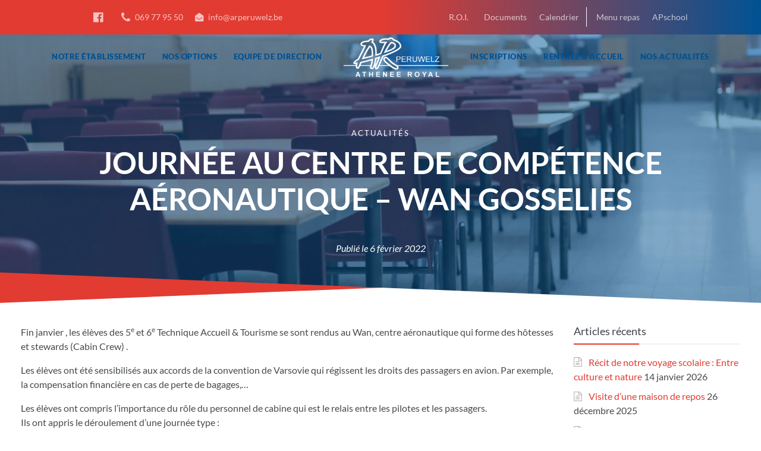

--- FILE ---
content_type: text/html; charset=UTF-8
request_url: https://www.ar-peruwelz.be/journee-au-centre-de-competences-aeronautique-wan-gosselies/
body_size: 47181
content:
<!DOCTYPE html><html lang="fr-FR" class="no-js"><head><script data-no-optimize="1">var litespeed_docref=sessionStorage.getItem("litespeed_docref");litespeed_docref&&(Object.defineProperty(document,"referrer",{get:function(){return litespeed_docref}}),sessionStorage.removeItem("litespeed_docref"));</script> <meta charset="UTF-8"><meta name="viewport" content="width=device-width, initial-scale=1, shrink-to-fit=no"><meta http-equiv="X-UA-Compatible" content="IE=edge"><meta name="apple-mobile-web-app-title" content="Ath&eacute;n&eacute;e Royal de P&eacute;ruwelz"><meta name="application-name" content="Ath&eacute;n&eacute;e Royal de P&eacute;ruwelz"><meta name="theme-color" content="#ffffff"><link rel="profile" href="https://gmpg.org/xfn/11"><link rel="pingback" href="https://www.ar-peruwelz.be/xmlrpc.php"><meta name='robots' content='index, follow, max-image-preview:large, max-snippet:-1, max-video-preview:-1' /><style>img:is([sizes="auto" i], [sizes^="auto," i]) { contain-intrinsic-size: 3000px 1500px }</style><title>Journée au centre de compétence aéronautique – WAN Gosselies - Ath&eacute;n&eacute;e Royal de P&eacute;ruwelz</title><link rel="canonical" href="https://www.ar-peruwelz.be/journee-au-centre-de-competences-aeronautique-wan-gosselies/" /><meta property="og:locale" content="fr_FR" /><meta property="og:type" content="article" /><meta property="og:title" content="Journée au centre de compétence aéronautique – WAN Gosselies - Ath&eacute;n&eacute;e Royal de P&eacute;ruwelz" /><meta property="og:description" content="Fin janvier , les élèves des 5e et 6e Technique Accueil &amp; Tourisme se sont rendus au Wan, centre aéronautique qui forme des hôtesses et stewards (Cabin Crew) . Les élèves ont été sensibilisés aux accords de la convention de Varsovie qui régissent les droits des passagers en avion. Par exemple,  la compensation financière en [&hellip;]" /><meta property="og:url" content="https://www.ar-peruwelz.be/journee-au-centre-de-competences-aeronautique-wan-gosselies/" /><meta property="og:site_name" content="Ath&eacute;n&eacute;e Royal de P&eacute;ruwelz" /><meta property="article:publisher" content="https://www.facebook.com/arperuwelz/" /><meta property="article:published_time" content="2022-02-06T22:57:19+00:00" /><meta property="article:modified_time" content="2022-02-06T23:05:56+00:00" /><meta name="author" content="Philippe Bekaert" /><meta name="twitter:card" content="summary_large_image" /><meta name="twitter:label1" content="Écrit par" /><meta name="twitter:data1" content="Philippe Bekaert" /><meta name="twitter:label2" content="Durée de lecture estimée" /><meta name="twitter:data2" content="2 minutes" /> <script type="application/ld+json" class="yoast-schema-graph">{"@context":"https://schema.org","@graph":[{"@type":"Article","@id":"https://www.ar-peruwelz.be/journee-au-centre-de-competences-aeronautique-wan-gosselies/#article","isPartOf":{"@id":"https://www.ar-peruwelz.be/journee-au-centre-de-competences-aeronautique-wan-gosselies/"},"author":{"name":"Philippe Bekaert","@id":"https://www.ar-peruwelz.be/#/schema/person/8f1af2b43c5bf846c94e1b2e225d27e9"},"headline":"Journée au centre de compétence aéronautique – WAN Gosselies","datePublished":"2022-02-06T22:57:19+00:00","dateModified":"2022-02-06T23:05:56+00:00","mainEntityOfPage":{"@id":"https://www.ar-peruwelz.be/journee-au-centre-de-competences-aeronautique-wan-gosselies/"},"wordCount":265,"publisher":{"@id":"https://www.ar-peruwelz.be/#organization"},"articleSection":["Actualités"],"inLanguage":"fr-FR"},{"@type":"WebPage","@id":"https://www.ar-peruwelz.be/journee-au-centre-de-competences-aeronautique-wan-gosselies/","url":"https://www.ar-peruwelz.be/journee-au-centre-de-competences-aeronautique-wan-gosselies/","name":"Journée au centre de compétence aéronautique – WAN Gosselies - Ath&eacute;n&eacute;e Royal de P&eacute;ruwelz","isPartOf":{"@id":"https://www.ar-peruwelz.be/#website"},"datePublished":"2022-02-06T22:57:19+00:00","dateModified":"2022-02-06T23:05:56+00:00","breadcrumb":{"@id":"https://www.ar-peruwelz.be/journee-au-centre-de-competences-aeronautique-wan-gosselies/#breadcrumb"},"inLanguage":"fr-FR","potentialAction":[{"@type":"ReadAction","target":["https://www.ar-peruwelz.be/journee-au-centre-de-competences-aeronautique-wan-gosselies/"]}]},{"@type":"BreadcrumbList","@id":"https://www.ar-peruwelz.be/journee-au-centre-de-competences-aeronautique-wan-gosselies/#breadcrumb","itemListElement":[{"@type":"ListItem","position":1,"name":"Accueil","item":"https://www.ar-peruwelz.be/"},{"@type":"ListItem","position":2,"name":"Nos actualités","item":"https://www.ar-peruwelz.be/actualites/"},{"@type":"ListItem","position":3,"name":"Journée au centre de compétence aéronautique – WAN Gosselies"}]},{"@type":"WebSite","@id":"https://www.ar-peruwelz.be/#website","url":"https://www.ar-peruwelz.be/","name":"Athénée Royal de Péruwelz","description":"Eduquer aujourd'hui pour la soci&eacute;t&eacute; de demain","publisher":{"@id":"https://www.ar-peruwelz.be/#organization"},"potentialAction":[{"@type":"SearchAction","target":{"@type":"EntryPoint","urlTemplate":"https://www.ar-peruwelz.be/?s={search_term_string}"},"query-input":{"@type":"PropertyValueSpecification","valueRequired":true,"valueName":"search_term_string"}}],"inLanguage":"fr-FR"},{"@type":"Organization","@id":"https://www.ar-peruwelz.be/#organization","name":"Athénée Royal de Peruwelz","url":"https://www.ar-peruwelz.be/","logo":{"@type":"ImageObject","inLanguage":"fr-FR","@id":"https://www.ar-peruwelz.be/#/schema/logo/image/","url":"https://www.ar-peruwelz.be/wp-content/uploads/2019/01/logo-arp-contour-e1548230137967.png","contentUrl":"https://www.ar-peruwelz.be/wp-content/uploads/2019/01/logo-arp-contour-e1548230137967.png","width":600,"height":235,"caption":"Athénée Royal de Peruwelz"},"image":{"@id":"https://www.ar-peruwelz.be/#/schema/logo/image/"},"sameAs":["https://www.facebook.com/arperuwelz/"]},{"@type":"Person","@id":"https://www.ar-peruwelz.be/#/schema/person/8f1af2b43c5bf846c94e1b2e225d27e9","name":"Philippe Bekaert","image":{"@type":"ImageObject","inLanguage":"fr-FR","@id":"https://www.ar-peruwelz.be/#/schema/person/image/","url":"https://www.ar-peruwelz.be/wp-content/litespeed/avatar/e2289f2717728c5e86af595240235d6e.jpg?ver=1768480275","contentUrl":"https://www.ar-peruwelz.be/wp-content/litespeed/avatar/e2289f2717728c5e86af595240235d6e.jpg?ver=1768480275","caption":"Philippe Bekaert"}}]}</script> <link rel="alternate" type="application/rss+xml" title="Ath&eacute;n&eacute;e Royal de P&eacute;ruwelz &raquo; Flux" href="https://www.ar-peruwelz.be/feed/" /><style id="litespeed-ccss">ul{box-sizing:border-box}.entry-content{counter-reset:footnotes}:root{--wp--preset--font-size--normal:16px;--wp--preset--font-size--huge:42px}.screen-reader-text{clip:rect(1px,1px,1px,1px);word-wrap:normal!important;border:0;-webkit-clip-path:inset(50%);clip-path:inset(50%);height:1px;margin:-1px;overflow:hidden;padding:0;position:absolute;width:1px}:root{--coblocks-spacing--0:0;--coblocks-spacing--1:.5em;--coblocks-spacing--2:1em;--coblocks-spacing--3:1.5em;--coblocks-spacing--4:2em;--coblocks-spacing--5:2.5em;--coblocks-spacing--6:3em;--coblocks-spacing--7:3.5em;--coblocks-spacing--8:4em;--coblocks-spacing--9:4.5em;--coblocks-spacing--10:7em}.wp-block-coblocks-media-card__media{grid-area:media-text-media;-ms-grid-column:1;-ms-grid-row:1;margin:0;position:relative}.wp-block-coblocks-media-card__content{grid-area:media-text-content;-ms-grid-column:2;-ms-grid-row:1;margin-left:-50%;position:relative;word-break:break-word;z-index:1}@media (max-width:599px)and (min-width:600px){.wp-block-coblocks-media-card.is-stacked-on-mobile .wp-block-coblocks-media-card__content{grid-area:media-text-content;-ms-grid-column:2;-ms-grid-row:1;margin-left:-100px}}:root{--wp-admin-theme-color:#3858e9;--wp-admin-theme-color--rgb:56,88,233;--wp-admin-theme-color-darker-10:#2145e6;--wp-admin-theme-color-darker-10--rgb:33,69,230;--wp-admin-theme-color-darker-20:#183ad6;--wp-admin-theme-color-darker-20--rgb:24,58,214;--wp-admin-border-width-focus:2px}:root{--wp-admin-theme-color:#007cba;--wp-admin-theme-color--rgb:0,124,186;--wp-admin-theme-color-darker-10:#006ba1;--wp-admin-theme-color-darker-10--rgb:0,107,161;--wp-admin-theme-color-darker-20:#005a87;--wp-admin-theme-color-darker-20--rgb:0,90,135;--wp-admin-border-width-focus:2px;--wp-block-synced-color:#7a00df;--wp-block-synced-color--rgb:122,0,223}:root{--wp-admin-theme-color:#007cba;--wp-admin-theme-color--rgb:0,124,186;--wp-admin-theme-color-darker-10:#006ba1;--wp-admin-theme-color-darker-10--rgb:0,107,161;--wp-admin-theme-color-darker-20:#005a87;--wp-admin-theme-color-darker-20--rgb:0,90,135;--wp-admin-border-width-focus:2px;--wp-block-synced-color:#7a00df;--wp-block-synced-color--rgb:122,0,223}:root{--wp-admin-theme-color:#007cba;--wp-admin-theme-color--rgb:0,124,186;--wp-admin-theme-color-darker-10:#006ba1;--wp-admin-theme-color-darker-10--rgb:0,107,161;--wp-admin-theme-color-darker-20:#005a87;--wp-admin-theme-color-darker-20--rgb:0,90,135;--wp-admin-border-width-focus:2px;--wp-block-synced-color:#7a00df;--wp-block-synced-color--rgb:122,0,223}:root{--wp-admin-theme-color:#007cba;--wp-admin-theme-color--rgb:0,124,186;--wp-admin-theme-color-darker-10:#006ba1;--wp-admin-theme-color-darker-10--rgb:0,107,161;--wp-admin-theme-color-darker-20:#005a87;--wp-admin-theme-color-darker-20--rgb:0,90,135;--wp-admin-border-width-focus:2px;--wp-block-synced-color:#7a00df;--wp-block-synced-color--rgb:122,0,223}body{--wp--preset--color--black:#000;--wp--preset--color--cyan-bluish-gray:#abb8c3;--wp--preset--color--white:#fff;--wp--preset--color--pale-pink:#f78da7;--wp--preset--color--vivid-red:#cf2e2e;--wp--preset--color--luminous-vivid-orange:#ff6900;--wp--preset--color--luminous-vivid-amber:#fcb900;--wp--preset--color--light-green-cyan:#7bdcb5;--wp--preset--color--vivid-green-cyan:#00d084;--wp--preset--color--pale-cyan-blue:#8ed1fc;--wp--preset--color--vivid-cyan-blue:#0693e3;--wp--preset--color--vivid-purple:#9b51e0;--wp--preset--color--primary:#f26e93;--wp--preset--color--secondary:#fff;--wp--preset--color--gray-color:#f9f9f9;--wp--preset--color--gray:#464a4c;--wp--preset--color--info:#0089ce;--wp--preset--color--danger:#d9534f;--wp--preset--color--success:#3dbdb6;--wp--preset--color--warning:#ffd500;--wp--preset--gradient--vivid-cyan-blue-to-vivid-purple:linear-gradient(135deg,rgba(6,147,227,1) 0%,#9b51e0 100%);--wp--preset--gradient--light-green-cyan-to-vivid-green-cyan:linear-gradient(135deg,#7adcb4 0%,#00d082 100%);--wp--preset--gradient--luminous-vivid-amber-to-luminous-vivid-orange:linear-gradient(135deg,rgba(252,185,0,1) 0%,rgba(255,105,0,1) 100%);--wp--preset--gradient--luminous-vivid-orange-to-vivid-red:linear-gradient(135deg,rgba(255,105,0,1) 0%,#cf2e2e 100%);--wp--preset--gradient--very-light-gray-to-cyan-bluish-gray:linear-gradient(135deg,#eee 0%,#a9b8c3 100%);--wp--preset--gradient--cool-to-warm-spectrum:linear-gradient(135deg,#4aeadc 0%,#9778d1 20%,#cf2aba 40%,#ee2c82 60%,#fb6962 80%,#fef84c 100%);--wp--preset--gradient--blush-light-purple:linear-gradient(135deg,#ffceec 0%,#9896f0 100%);--wp--preset--gradient--blush-bordeaux:linear-gradient(135deg,#fecda5 0%,#fe2d2d 50%,#6b003e 100%);--wp--preset--gradient--luminous-dusk:linear-gradient(135deg,#ffcb70 0%,#c751c0 50%,#4158d0 100%);--wp--preset--gradient--pale-ocean:linear-gradient(135deg,#fff5cb 0%,#b6e3d4 50%,#33a7b5 100%);--wp--preset--gradient--electric-grass:linear-gradient(135deg,#caf880 0%,#71ce7e 100%);--wp--preset--gradient--midnight:linear-gradient(135deg,#020381 0%,#2874fc 100%);--wp--preset--font-size--small:12px;--wp--preset--font-size--medium:20px;--wp--preset--font-size--large:32px;--wp--preset--font-size--x-large:42px;--wp--preset--font-size--regular:16px;--wp--preset--font-size--larger:38px;--wp--preset--font-size--largest:51px;--wp--preset--spacing--20:.44rem;--wp--preset--spacing--30:.67rem;--wp--preset--spacing--40:1rem;--wp--preset--spacing--50:1.5rem;--wp--preset--spacing--60:2.25rem;--wp--preset--spacing--70:3.38rem;--wp--preset--spacing--80:5.06rem;--wp--preset--shadow--natural:6px 6px 9px rgba(0,0,0,.2);--wp--preset--shadow--deep:12px 12px 50px rgba(0,0,0,.4);--wp--preset--shadow--sharp:6px 6px 0px rgba(0,0,0,.2);--wp--preset--shadow--outlined:6px 6px 0px -3px rgba(255,255,255,1),6px 6px rgba(0,0,0,1);--wp--preset--shadow--crisp:6px 6px 0px rgba(0,0,0,1)}.fa{display:inline-block;font-family:FontAwesome;font-style:normal;font-weight:400;line-height:1;-webkit-font-smoothing:antialiased;-moz-osx-font-smoothing:grayscale}.fa-lg{font-size:1.33333333em;line-height:.75em;vertical-align:-15%}.fa-2x{font-size:2em}.fa-image:before{content:"\f03e"}.fa-phone:before{content:"\f095"}.fa-angle-up:before{content:"\f106"}.menu-item a img{border:none;box-shadow:none;vertical-align:middle;width:auto;display:inline}.menu-image-title-hide .menu-image-title,.menu-image-title-hide.menu-image-title{display:none}body.single.single-post #custom_header .section__header:nth-child(1){-webkit-animation-delay:.1s;animation-delay:.1s}*,*:before,*:after{box-sizing:border-box}html{font-family:sans-serif;line-height:1.15;-webkit-text-size-adjust:100%;-ms-text-size-adjust:100%;-ms-overflow-style:scrollbar}@-ms-viewport{width:device-width}article,aside,header,main,nav,section{display:block}body{margin:0;font-family:"Lato",-apple-system,BlinkMacSystemFont,"Segoe UI",Roboto,"Helvetica Neue",Arial,sans-serif,"Apple Color Emoji","Segoe UI Emoji","Segoe UI Symbol","Noto Color Emoji";font-size:1rem;font-weight:400;line-height:1.5;color:#464a4c;text-align:left;background-color:#fff}h1,h2{margin-top:0;margin-bottom:.5rem}p{margin-top:0;margin-bottom:1rem}ul{margin-top:0;margin-bottom:1rem}sup{position:relative;font-size:75%;line-height:0;vertical-align:baseline}sup{top:-.5em}a{color:#f26e93;text-decoration:none;background-color:transparent;-webkit-text-decoration-skip:objects}img{vertical-align:middle;border-style:none}button{border-radius:0}button{margin:0;font-family:inherit;font-size:inherit;line-height:inherit}button{overflow:visible}button{text-transform:none}button,html [type=button]{-webkit-appearance:button}button::-moz-focus-inner,[type=button]::-moz-focus-inner{padding:0;border-style:none}::-webkit-file-upload-button{font:inherit;-webkit-appearance:button}h1,h2{margin-bottom:.5rem;font-family:inherit;font-weight:600;line-height:1.1;color:#3d404a}h1{font-size:2.5rem}h2{font-size:2rem}.lead{font-size:1.25rem;font-weight:400}.display-1{font-size:3.2rem;font-weight:700;line-height:1.1}.site-preheader .menu,.widget ul{padding-left:0;list-style:none}.site-preheader .menu{padding-left:0;list-style:none}.site-preheader .menu>.menu-item{display:inline-block}.site-preheader .menu>.menu-item:not(:last-child){margin-right:5px}.region .region__container{width:100%;padding-right:15px;padding-left:15px;margin-right:auto;margin-left:auto}@media (min-width:576px){.region .region__container{max-width:540px}}@media (min-width:768px){.region .region__container{max-width:720px}}@media (min-width:992px){.region .region__container{max-width:960px}}@media (min-width:1200px){.region .region__container{max-width:1140px}}.region.region--container-fluid>.region__inner>.region__container,.main-navigation.navbar--container-fluid .navbar__container{width:100%;padding-right:15px;padding-left:15px;margin-right:auto;margin-left:auto}.region__row{display:flex;flex-wrap:wrap;margin-right:-15px;margin-left:-15px}.region__col,.region__col--1,.region__col--3,.region--9-3-cols-left .region__col--2,.region--6-6-cols-center .region__col,.region--9-3-cols-left .region__col--3,.region--12-cols-center .region__col,.site-content.region--9-3-cols-left .region__col--2,.site-content.region--9-3-cols-left .region__col--3{position:relative;width:100%;min-height:1px;padding-right:15px;padding-left:15px}.region__col{flex-basis:0;flex-grow:1;max-width:100%}@media (min-width:768px){.region__col--1,.region__col--3,.region--9-3-cols-left .region__col--2{flex:0 0 25%;max-width:25%}.region--6-6-cols-center .region__col{flex:0 0 50%;max-width:50%}.region--9-3-cols-left .region__col--3{flex:0 0 75%;max-width:75%}.region--12-cols-center .region__col,.site-content.region--9-3-cols-left .region__col--2,.site-content.region--9-3-cols-left .region__col--3{flex:0 0 100%;max-width:100%}}@media (min-width:992px){.site-content.region--9-3-cols-left .region__col--3{flex:0 0 25%;max-width:25%}.site-content.region--9-3-cols-left .region__col--2{flex:0 0 75%;max-width:75%}}button{display:inline-block;font-weight:700;text-align:center;white-space:nowrap;vertical-align:middle;border:1px solid transparent;padding:.8rem 1.25rem;font-size:1rem;line-height:1.25;border-radius:.25rem}.collapse:not(.show){display:none}.nav{display:flex;flex-wrap:wrap;padding-left:0;margin-bottom:0;list-style:none}.navbar{position:relative;display:flex;flex-wrap:wrap;align-items:center;justify-content:space-between;padding:1.5rem 1rem}.navbar-brand{display:inline-block;padding-top:.3125rem;padding-bottom:.3125rem;margin-right:1rem;font-size:1.25rem;line-height:inherit;white-space:nowrap}.navbar-nav{display:flex;flex-direction:column;padding-left:0;margin-bottom:0;list-style:none}.navbar-collapse{flex-basis:100%;flex-grow:1;align-items:center}.navbar-toggler{padding:.25rem .75rem;font-size:1.25rem;line-height:1;background-color:transparent;border:1px solid transparent;border-radius:.25rem}@media (min-width:992px){.navbar-expand-lg{flex-flow:row nowrap;justify-content:flex-start}.navbar-expand-lg .navbar-nav{flex-direction:row}.navbar-expand-lg .navbar-collapse{display:flex!important;flex-basis:auto}.navbar-expand-lg .navbar-toggler{display:none}}.clearfix:after,.entry-content:after,.entry-header:after,.site-preheader:after,.site-header:after,.site-content:after,.sidebar:after,.region:after,.site-preheader .menu:after,.widget:after{display:block;clear:both;content:""}.sr-only,.screen-reader-text{position:absolute;width:1px;height:1px;padding:0;overflow:hidden;clip:rect(0,0,0,0);white-space:nowrap;border:0}.fa{display:inline-block;font:normal normal normal 14px/1 FontAwesome;font-size:inherit;text-rendering:auto;-webkit-font-smoothing:antialiased;-moz-osx-font-smoothing:grayscale}.fa-lg{font-size:1.3333333333em;line-height:.75em;vertical-align:-15%}.fa-2x{font-size:2em}.fa-image:before{content:""}.fa-phone:before{content:""}.fa-angle-up:before{content:""}.fa-facebook-official:before{content:""}.fa-envelope-open:before{content:""}.sr-only,.screen-reader-text{position:absolute;width:1px;height:1px;padding:0;margin:-1px;overflow:hidden;clip:rect(0,0,0,0);border:0}body.single.single-post #custom_header .section__header,#custom_header .region__container,#custom_header .region__col--2{-webkit-animation-duration:1s;animation-duration:1s}body.single.single-post #custom_header .section__header{-webkit-animation-duration:.5s;animation-duration:.5s}@-webkit-keyframes fade-in{0%{opacity:0}100%{opacity:.8}}@keyframes fade-in{0%{opacity:0}100%{opacity:.8}}body.single.single-post #custom_header .section__header,#custom_header .region__container,#custom_header .region__col--2{-webkit-animation-name:fade-in;animation-name:fade-in;-webkit-animation-timing-function:ease-in;animation-timing-function:ease-in}body{-webkit-font-smoothing:antialiased}h1 a{color:inherit}a img{-webkit-transform:translate3d(0,0,0);transform:translate3d(0,0,0)}.lead{-webkit-font-smoothing:antialiased}i{font-style:italic}@media (max-width:991.98px){.region .region__container{width:100%;max-width:100%}}.region{position:relative;border-top-style:solid;border-top-width:0;border-top-color:transparent;border-bottom-style:solid;border-bottom-width:0;border-bottom-color:transparent}@media (max-width:991.98px){.region__col{flex-basis:auto}}.region.region--container-fluid>.region__inner>.region__container{max-width:100%}@media (min-width:992px){.region.region--container-classic>.region__container,.region.region--container-classic>.region__inner>.region__container{width:100%;max-width:1400px}}.region--6-6-cols-center .region__col,.region--6-6-cols-center .region__col .widget{text-align:center}.region--12-cols-center .region__col--1,.region--12-cols-center .section__header{text-align:center}@media (max-width:767.98px){.grimlock-region--pt-7>.region__inner{padding-top:50px!important}}@media (max-width:767.98px){.grimlock-region--pb-7>.region__inner{padding-bottom:50px!important}}@media (max-width:991.98px){#secondary-right{margin-top:2rem;margin-bottom:2rem}}body{height:100%}@media (max-width:991.98px){body{padding-top:0!important}}.site{position:relative;z-index:1;height:100%}.site-preheader .region__col+.region__col{margin-top:2rem}@media (min-width:768px){.site-preheader .region__col+.region__col{margin-top:0}}.site-preheader .menu-item{margin-bottom:.5rem}.site-preheader{position:relative;z-index:1001;font-size:.9em}.site-preheader .region__col{align-self:center}.grimlock--navigation-fixed .site-preheader{z-index:1031}.site-header>.region__inner>.region__container{padding:0;max-width:100%}.grimlock--custom_header-displayed:not(.grimlock--hero-displayed) .site-header{position:static}.grimlock--custom_header-displayed:not(.grimlock--hero-displayed) .site-header>.region__inner{position:relative}.grimlock--custom_header-displayed:not(.grimlock--hero-displayed) .site-header>.region__inner:after{content:'';position:absolute;bottom:0;right:0;display:block;width:100%;height:100%;z-index:1;background-color:#f26e93;-webkit-clip-path:polygon(0 0,100% 0,100% calc(100% - 4vw),0 100%);clip-path:polygon(0 0,100% 0,100% calc(100% - 4vw),0 100%)}.site-content{padding:2rem 0}@media (min-width:992px){.site-content>.region__container{padding-left:35px;padding-right:35px}}@media (max-width:767.98px){.site-content .region__col#primary{order:-1}}button,button{outline:none!important;box-shadow:none!important}.btn-back-to-top{display:inline-block;position:fixed;right:25px;bottom:25px;z-index:99999;padding:1rem;line-height:normal;text-decoration:none!important;opacity:0;visibility:hidden;background-color:rgba(0,0,0,.25);border:1px solid rgba(0,0,0,.2);color:#fff;text-align:center;line-height:1em!important}@media (max-width:767.98px){.btn-back-to-top{padding:.8rem!important}}.btn-back-to-top>i{line-height:inherit}::-ms-reveal{display:none!important}::-ms-clear{display:none!important}.main-navigation .navbar-nav .menu-item,.site-preheader .menu .menu-item{position:relative;color:inherit}.main-navigation .navbar-nav .menu-item>a,.site-preheader .menu .menu-item>a{text-decoration:none!important}.main-navigation .navbar-nav>.menu-item+.menu-item,.site-preheader .menu>.menu-item+.menu-item{margin-top:.3rem;margin-right:0}@media (min-width:992px){.main-navigation .navbar-nav>.menu-item+.menu-item,.site-preheader .menu>.menu-item+.menu-item{margin-top:0;margin-left:.3rem}}.main-navigation .navbar-nav{margin:1rem 0}@media (min-width:992px){.main-navigation .navbar-nav{margin:0}}@media (min-width:992px){.main-navigation .navbar-nav>.menu-item{display:flex;align-items:center}}.main-navigation .navbar-nav>.menu-item>a{display:flex;align-items:center;padding:.75rem .25rem;text-decoration:none!important;padding:1.5rem 1rem}@media (min-width:992px){.main-navigation .navbar-nav>.menu-item>a{padding:1.5rem .7rem}}@media (max-width:991.98px){.main-navigation .navbar-nav>.menu-item>a{padding:1rem}}@media (min-width:992px){.main-navigation .navbar-nav.navbar-nav--main-menu>.menu-item>a{position:relative}.main-navigation .navbar-nav.navbar-nav--main-menu>.menu-item>a:before{content:'';display:block;width:0;position:absolute;background-color:#f26e93;bottom:0;right:0;height:2px;opacity:0;-webkit-transform:translate3d(0,0,0);transform:translate3d(0,0,0);will-change:transform}}.site-preheader .menu{margin:0 0 0 -.5rem}.site-preheader .menu>.menu-item{vertical-align:top}.site-preheader .menu>.menu-item>a{padding:.5rem}.main-navigation{position:relative;z-index:99;-webkit-backface-visibility:hidden;backface-visibility:hidden;min-height:40px;padding:.3rem 0}@media (min-width:992px){.main-navigation{padding-top:0;padding-bottom:0}.main-navigation .navbar-nav{flex-wrap:nowrap}}@media (min-width:992px){.main-navigation .navbar__container{display:flex;flex-wrap:nowrap;align-items:center;width:auto;padding-left:35px!important;padding-right:35px!important}}@media (min-width:992px){.main-navigation.navbar--container-fluid .navbar__container{width:100%;max-width:100%}}.grimlock--custom_header-displayed.grimlock--navigation-inside-top .main-navigation{position:absolute;top:0;left:0;width:100%;z-index:1000}@media (min-width:992px){.main-navigation.navbar--classic-center .navbar-nav--main-menu{margin-left:auto!important;margin-right:auto!important}}.main-navigation .navbar__header{position:relative}.main-navigation .navbar-toggler{height:25px;width:25px;padding:0;margin:0;vertical-align:top;position:absolute;border:0;border-radius:0;top:50%;right:0;-webkit-transform:translateY(-12.5px) translateZ(0);transform:translateY(-12.5px) translateZ(0)}.main-navigation .navbar-toggler span{top:50%;margin-top:-2px}.main-navigation .navbar-toggler span,.main-navigation .navbar-toggler span:before,.main-navigation .navbar-toggler span:after{position:absolute;display:block;width:25px;height:2px;background-color:rgba(255,255,255,.5);border-radius:10px;-webkit-backface-visibility:hidden;backface-visibility:hidden;-webkit-transform:translate3d(0,0,0);transform:translate3d(0,0,0);-webkit-transform-origin:center center;transform-origin:center center}.main-navigation .navbar-toggler span:before,.main-navigation .navbar-toggler span:after{content:''}.main-navigation .navbar-toggler span:before{top:7px;width:18px}.main-navigation .navbar-toggler span:after{bottom:7px}.main-navigation .navbar-brand{line-height:1em}.main-navigation .navbar-brand__logo img{max-width:130px;max-height:65px;height:auto;width:auto}@media (max-width:991.98px){.main-navigation .navbar-brand__logo img{max-height:40px!important}}.main-navigation .navbar-collapse{-webkit-backface-visibility:hidden;backface-visibility:hidden;align-items:stretch}@media (min-width:992px){.main-navigation .navbar-collapse{height:auto!important}}.navbar-collapse-content{width:100%;display:flex}@media (max-width:991.98px){.navbar-collapse-content{flex-direction:column;padding-top:15px}}.grimlock-section .section__title{position:relative;z-index:1}body.single.single-post [id^=post-]{margin-bottom:2rem}body.single.single-post [id^=post-] .entry-content p{word-wrap:break-word}body.single.single-post.grimlock--custom_header-subtitle-displayed [id^=post-]>.entry-header .entry-meta{display:none}body.single.single-post.grimlock--custom_header-title-displayed [id^=post-]>.entry-header h1.entry-title{display:none}body.single.single-post #custom_header{background-position:center!important;background-repeat:no-repeat!important;background-size:cover!important}body.single.single-post #custom_header .region__container{position:static!important;margin-bottom:0!important}@media (min-width:768px){body.single.single-post #custom_header .region__container{margin-bottom:30px!important}}body.single.single-post #custom_header:before{z-index:-1}body.single.single-post #custom_header .section__header{-webkit-animation-fill-mode:backwards!important;animation-fill-mode:backwards!important;-webkit-animation-delay:1s!important;animation-delay:1s!important;color:#fff}body.single.single-post #custom_header .section__subtitle{width:100%;max-width:576px;font-size:1em;font-style:italic;margin:2% auto 1% auto}body.single.single-post #custom_header .posted-on{font-style:italic}body.single.single-post #custom_header.region--12-cols-center .posted-on{margin-top:1rem}@media (min-width:768px){body.single.single-post #custom_header.region--12-cols-center .posted-on{padding:0;margin:0;position:absolute;bottom:40px;left:50%;-webkit-transform-origin:center center;transform-origin:center center;-webkit-transform:translateX(-50%);transform:translateX(-50%)}}@media (min-width:992px){body.single.single-post #custom_header.region--12-cols-center .posted-on{bottom:80px}}body.single.single-post #custom_header.region--12-cols-center .region__col{position:static}@media (max-width:991.98px){body.single.single-post #custom_header .excerpt{display:none}}body.single.single-post #custom_header .cat-links{display:inline-block;vertical-align:middle}body.single.single-post #custom_header .cat-links a{text-transform:uppercase;letter-spacing:2px;font-size:.8em}.widget{margin:0}#secondary-right .widget h2.widget-title{padding-bottom:.5rem;margin-bottom:.5rem;font-size:1.1rem;font-weight:400;position:relative}#secondary-right .widget h2.widget-title:after{content:'';display:block;height:2px;margin-top:10px;border-left:110px solid #f26e93;background-color:rgba(0,0,0,.08)}.site-preheader .widget{padding-top:.75rem;padding-bottom:.75rem}.widget .menu{margin-bottom:0}.sidebar .widget_recent_entries ul>li{margin-top:.618em}.sidebar .widget_recent_entries ul>li{font-weight:400;-webkit-font-smoothing:subpixel-antialiased}.sidebar .widget_recent_entries ul>li:before{display:inline-block;font:normal normal normal 14px/1 FontAwesome;font-size:inherit;text-rendering:auto;-webkit-font-smoothing:antialiased;-moz-osx-font-smoothing:grayscale;content:"";margin-right:.5rem;font-size:inherit;opacity:.4;vertical-align:middle;top:-.15em;position:relative}.widget_recent_entries>ul:last-of-type{margin-bottom:0}.widget_nav_menu .menu-item{max-width:100%}.sidebar .widget_recent_entries ul>li:before{content:""}#custom_header{overflow:hidden;z-index:9;background-color:#3d404a}@supports ((-webkit-clip-path:polygon(0 0,100% 0,100% 100%,0 calc(100% - 4vw))) or (clip-path:polygon(0 0,100% 0,100% 100%,0 calc(100% - 4vw)))){@supports ((-webkit-clip-path:polygon(0 0,100% 0,100% 100%,0 calc(100% - 4vw))) or (clip-path:polygon(0 0,100% 0,100% 100%,0 calc(100% - 4vw)))){@media (min-width:768px){#custom_header{-webkit-clip-path:polygon(0 0,100% 0,100% 100%,0 calc(100% - 4vw));clip-path:polygon(0 0,100% 0,100% 100%,0 calc(100% - 4vw))}}}@media (min-width:768px){#custom_header{margin-bottom:calc(0% - 4vw - 10px)}}}@media (max-width:991.98px){#custom_header>.region__inner{padding-top:40px!important;padding-bottom:40px!important}}#custom_header .region__container{position:relative;z-index:3}#custom_header .section__header{word-wrap:break-word}@media (max-width:991.98px){#custom_header .section__header{text-align:center}}#custom_header .section__title{margin-top:.5rem;margin-bottom:.5rem}#custom_header .section__subtitle{margin-bottom:0}#custom_header:after{content:'';position:absolute;top:0;left:0;display:block;width:100%;height:100%;z-index:1;opacity:.1;background-image:url("/wp-content/themes/gwangi/assets/images/pattern.svg")}@supports ((-webkit-clip-path:polygon(0 0,100% 0,100% 100%,0 calc(100% - 4vw))) or (clip-path:polygon(0 0,100% 0,100% 100%,0 calc(100% - 4vw)))){@media (min-width:768px){.grimlock--custom_header-displayed .grimlock-header+.site-content>.region__container{padding-top:calc(2vw + 15px)}}@media (min-width:768px){.grimlock--custom_header-displayed:not(.grimlock--hero-displayed) .grimlock-header .region__container{margin-bottom:1.5vw}}}#custom_header:after{display:none}#preheader a i{padding-right:5px}#preheader .region__inner{background:linear-gradient(to left,#005293,#e23b32 50%)}#preheader .menu>.menu-item{vertical-align:bottom}#menu-pre-header li:nth-last-child(2) a{border-left:1px solid #fff;padding-left:1rem}.site-preheader .menu-item{margin-bottom:0}#navigation .menu-item-home a:after{display:block;content:"";position:absolute;top:0;left:0;width:100%;height:100%;background-image:url('https://www.ar-peruwelz.be/wp-content/uploads/2019/01/logo-arp-contour-e1548230137967.png');background-repeat:no-repeat;background-position:center;background-size:contain;opacity:0}@media (max-width:767px){.grimlock-section .region__col--1{order:-1}#preheader .region__col{margin-top:0;text-align:center}#preheader .region__col li{margin:5px 0}}@media (max-width:991px){#navigation #menu-menu-principal .menu-item-home{display:none}}@media (min-width:992px){#navigation .menu-image-title-hide{max-height:70px;padding:0 10px}#navigation #menu-menu-principal>.menu-item>a{margin:0 auto}#navigation .navbar-brand{display:none}#navigation .menu-image-title-hide{background-repeat:no-repeat;background-size:contain;background-position:center}}.grimlock-site_identity .site-logo img{max-width:125px;max-height:125px}.site-content{background-color:#fff}body{font-family:Lato,Helvetica,Arial,sans-serif;font-size:1rem;font-weight:400;letter-spacing:0px;line-height:1.5;text-transform:none}body{color:#464a4c}h1,h2{font-family:Lato,Helvetica,Arial,sans-serif;font-weight:700;letter-spacing:0px;text-transform:none}h1,h2{color:#3d404a}h1{font-size:2.1rem;line-height:1.2}h2{font-size:1.9rem;line-height:1.2}.display-1{font-family:Lato,Helvetica,Arial,sans-serif;font-weight:700;letter-spacing:0px;text-transform:uppercase}.display-1{color:#3d404a}.display-1{font-size:3.2rem;line-height:1.2}.lead{font-family:Lato,Helvetica,Arial,sans-serif;font-size:1.2rem;font-weight:700;letter-spacing:.5px;line-height:1.5;text-transform:none;color:#3d404a}a:not([class*=button]):not([class*=btn]){color:#e23b32}.main-navigation .navbar-nav a{font-family:Lato,Helvetica,Arial,sans-serif;font-size:.8rem;font-weight:900;letter-spacing:.5px;line-height:1.25;text-transform:uppercase}.main-navigation .navbar-nav a,.main-navigation .navbar-nav>li.menu-item>a{color:#005293}.main-navigation .navbar-toggler span,.main-navigation .navbar-toggler span:before,.main-navigation .navbar-toggler span:after{background-color:#005293}.main-navigation .navbar-nav.navbar-nav--main-menu>.menu-item>a:before{background-color:#e23b32;bottom:0}.grimlock--navigation-inside-top .grimlock-custom_header>.region__inner>.region__container{margin-top:calc(1.9rem*2)}.main-navigation{background-color:rgba(255,255,255,0);border-top-width:0!important;border-top-color:#eceeef!important;border-bottom-width:0!important;border-bottom-color:rgba(237,237,237,.85)!important}.grimlock-preheader a:not(.btn):not(.button){color:rgba(255,255,255,.7)}.grimlock-custom_header a:not(.btn):not(.button){color:#fff}button{font-family:Lato,Helvetica,Arial,sans-serif;font-size:14px;font-weight:700;letter-spacing:-.35px;line-height:1.25rem;text-transform:uppercase;border-width:0!important;padding-left:2.5rem;padding-right:2.5rem}button{-webkit-border-radius:0rem;-moz-border-radius:0rem;border-radius:0}button{padding-top:1.25rem;padding-bottom:1.25rem}.grimlock--custom_header-displayed:not(.grimlock--hero-displayed) .site-header>.region__inner:after,#custom_header{background-color:#e23b32}#secondary-right .widget h2.widget-title:after{border-left-color:#e23b32}.btn-back-to-top{border-width:0!important;padding:.95rem;background-color:rgba(0,0,0,.25);color:#ffffff!important;border-color:rgba(0,0,0,0);-webkit-border-radius:10rem;-moz-border-radius:10rem;border-radius:10rem}#secondary-right .widget h2.widget-title:after{background-color:rgba(0,0,0,.05)}.grimlock--single .site-content{padding-top:3%;padding-bottom:3%}@media (min-width:992px){.grimlock-navigation.navbar--classic-center .navbar-nav>.menu-item>a{padding-top:1.9rem;padding-bottom:1.9rem}}@media (max-width:992px){.grimlock-navigation{background-color:rgba(255,255,255,.94)}.main-navigation{background-color:#fff}}@media screen and (max-width:992px){h1{font-size:calc((2.1rem)/1.5)}h2{font-size:calc((1.9rem)/1.3)}.display-1{font-size:calc((3.2rem)/1.6)}.lead{font-size:calc((1.2rem)/1.2)}}@media screen and (max-width:576px){h1{font-size:calc((2.1rem)/1.6)}h2{font-size:calc((1.9rem)/1.4)}.display-1{font-size:calc((3.2rem)/1.8)}.lead{font-size:calc((1.2rem)/1.2);line-height:calc((1.5)/1.2)}}.main-navigation{font-family:Lato}@media (max-width:768px){.grimlock-preheader{display:none}}.grimlock #site-wrapper{-webkit-animation-name:grimlock-fadeIn;animation-name:grimlock-fadeIn;-webkit-animation-duration:.5s;animation-duration:.5s;-webkit-animation-timing-function:ease-in-out;animation-timing-function:ease-in-out}@-webkit-keyframes grimlock-fadeIn{from{opacity:0}to{opacity:1}}@keyframes grimlock-fadeIn{from{opacity:0}to{opacity:1}}@media (max-width:768px){.grimlock--single .sidebar{display:none}}.main-navigation{font-family:Lato}@media screen and (max-width:992px){h1{font-size:calc((2.1rem)/1.5)}h2{font-size:calc((1.9rem)/1.3)}.display-1{font-size:calc((3.2rem)/1.6)}.lead{font-size:calc((1.2rem)/1.2)}}@media screen and (max-width:576px){h1{font-size:calc((2.1rem)/1.6)}h2{font-size:calc((1.9rem)/1.4)}.display-1{font-size:calc((3.2rem)/1.8)}.lead{font-size:calc((1.2rem)/1.2);line-height:calc((1.5)/1.2)}}button::-moz-focus-inner{padding:0;border:0}.rbs-img{font-family:'Open Sans'}.rbs-img{font-size:13px}.thumbnail-overlay{background:#000;background-color:rgba(0,0,0,.3);color:#333}.thumbnail-overlay i.fa{text-align:center;display:inline-block;margin:3px;padding:17px;-webkit-box-sizing:border-box;-moz-box-sizing:border-box;box-sizing:border-box;-webkit-border-radius:50%;-moz-border-radius:50%;border-radius:50%}.rbs-img{display:none;float:left}.rbs-img-image{position:relative;overflow:hidden;width:100%}.rbs-img-image div[data-width][data-height]{position:relative;overflow:hidden}.rbs-img-image div[data-thumbnail],.rbs-img-image div[data-popup]{background-position:center center;background-repeat:no-repeat}.thumbnail-overlay{position:absolute;-webkit-box-sizing:border-box;-moz-box-sizing:border-box;box-sizing:border-box;width:100%}.robo_gallery .rbsIcons{text-align:center;padding:0 0 4px}.robo_gallery .rbsIcons .rbsZoomIcon{line-height:.9}.fa{display:inline-block;font:normal normal normal 14px/1 FontAwesome;font-size:inherit;text-rendering:auto;-webkit-font-smoothing:antialiased;-moz-osx-font-smoothing:grayscale;transform:translate(0,0)}.fa-lg{font-size:1.33333333em;line-height:.75em;vertical-align:-15%}.fa-2x{font-size:2em}.fa-image:before{content:"\f03e"}.fa-phone:before{content:"\f095"}.fa-angle-up:before{content:"\f106"}.fa-facebook-official:before{content:"\f230"}.robo-gallery-wrap-id5772:not(#no-robo-galery) .thumbnail-overlay{background:rgba(7,7,7,.5)}.robo-gallery-wrap-id5772:not(#no-robo-galery) .rbsZoomIcon{font-size:30px;line-height:100%;color:#fff;background:rgba(13,130,241,0)}</style><link rel="preload" data-asynced="1" data-optimized="2" as="style" onload="this.onload=null;this.rel='stylesheet'" href="https://www.ar-peruwelz.be/wp-content/litespeed/ucss/6f39f0a41277576f49d614dbd77ae9e4.css?ver=caee8" /><script data-optimized="1" type="litespeed/javascript" data-src="https://www.ar-peruwelz.be/wp-content/plugins/litespeed-cache/assets/js/css_async.min.js"></script> <style id='wp-block-library-theme-inline-css' type='text/css'>.wp-block-audio :where(figcaption){color:#555;font-size:13px;text-align:center}.is-dark-theme .wp-block-audio :where(figcaption){color:#ffffffa6}.wp-block-audio{margin:0 0 1em}.wp-block-code{border:1px solid #ccc;border-radius:4px;font-family:Menlo,Consolas,monaco,monospace;padding:.8em 1em}.wp-block-embed :where(figcaption){color:#555;font-size:13px;text-align:center}.is-dark-theme .wp-block-embed :where(figcaption){color:#ffffffa6}.wp-block-embed{margin:0 0 1em}.blocks-gallery-caption{color:#555;font-size:13px;text-align:center}.is-dark-theme .blocks-gallery-caption{color:#ffffffa6}:root :where(.wp-block-image figcaption){color:#555;font-size:13px;text-align:center}.is-dark-theme :root :where(.wp-block-image figcaption){color:#ffffffa6}.wp-block-image{margin:0 0 1em}.wp-block-pullquote{border-bottom:4px solid;border-top:4px solid;color:currentColor;margin-bottom:1.75em}.wp-block-pullquote cite,.wp-block-pullquote footer,.wp-block-pullquote__citation{color:currentColor;font-size:.8125em;font-style:normal;text-transform:uppercase}.wp-block-quote{border-left:.25em solid;margin:0 0 1.75em;padding-left:1em}.wp-block-quote cite,.wp-block-quote footer{color:currentColor;font-size:.8125em;font-style:normal;position:relative}.wp-block-quote:where(.has-text-align-right){border-left:none;border-right:.25em solid;padding-left:0;padding-right:1em}.wp-block-quote:where(.has-text-align-center){border:none;padding-left:0}.wp-block-quote.is-large,.wp-block-quote.is-style-large,.wp-block-quote:where(.is-style-plain){border:none}.wp-block-search .wp-block-search__label{font-weight:700}.wp-block-search__button{border:1px solid #ccc;padding:.375em .625em}:where(.wp-block-group.has-background){padding:1.25em 2.375em}.wp-block-separator.has-css-opacity{opacity:.4}.wp-block-separator{border:none;border-bottom:2px solid;margin-left:auto;margin-right:auto}.wp-block-separator.has-alpha-channel-opacity{opacity:1}.wp-block-separator:not(.is-style-wide):not(.is-style-dots){width:100px}.wp-block-separator.has-background:not(.is-style-dots){border-bottom:none;height:1px}.wp-block-separator.has-background:not(.is-style-wide):not(.is-style-dots){height:2px}.wp-block-table{margin:0 0 1em}.wp-block-table td,.wp-block-table th{word-break:normal}.wp-block-table :where(figcaption){color:#555;font-size:13px;text-align:center}.is-dark-theme .wp-block-table :where(figcaption){color:#ffffffa6}.wp-block-video :where(figcaption){color:#555;font-size:13px;text-align:center}.is-dark-theme .wp-block-video :where(figcaption){color:#ffffffa6}.wp-block-video{margin:0 0 1em}:root :where(.wp-block-template-part.has-background){margin-bottom:0;margin-top:0;padding:1.25em 2.375em}</style><style id='classic-theme-styles-inline-css' type='text/css'>/*! This file is auto-generated */
.wp-block-button__link{color:#fff;background-color:#32373c;border-radius:9999px;box-shadow:none;text-decoration:none;padding:calc(.667em + 2px) calc(1.333em + 2px);font-size:1.125em}.wp-block-file__button{background:#32373c;color:#fff;text-decoration:none}</style><style id='global-styles-inline-css' type='text/css'>:root{--wp--preset--aspect-ratio--square: 1;--wp--preset--aspect-ratio--4-3: 4/3;--wp--preset--aspect-ratio--3-4: 3/4;--wp--preset--aspect-ratio--3-2: 3/2;--wp--preset--aspect-ratio--2-3: 2/3;--wp--preset--aspect-ratio--16-9: 16/9;--wp--preset--aspect-ratio--9-16: 9/16;--wp--preset--color--black: #000000;--wp--preset--color--cyan-bluish-gray: #abb8c3;--wp--preset--color--white: #ffffff;--wp--preset--color--pale-pink: #f78da7;--wp--preset--color--vivid-red: #cf2e2e;--wp--preset--color--luminous-vivid-orange: #ff6900;--wp--preset--color--luminous-vivid-amber: #fcb900;--wp--preset--color--light-green-cyan: #7bdcb5;--wp--preset--color--vivid-green-cyan: #00d084;--wp--preset--color--pale-cyan-blue: #8ed1fc;--wp--preset--color--vivid-cyan-blue: #0693e3;--wp--preset--color--vivid-purple: #9b51e0;--wp--preset--color--primary: #F26E93;--wp--preset--color--secondary: #FFFFFF;--wp--preset--color--gray-color: #F9F9F9;--wp--preset--color--gray: #464a4c;--wp--preset--color--info: #0089CE;--wp--preset--color--danger: #d9534f;--wp--preset--color--success: #3DBDB6;--wp--preset--color--warning: #ffd500;--wp--preset--gradient--vivid-cyan-blue-to-vivid-purple: linear-gradient(135deg,rgba(6,147,227,1) 0%,rgb(155,81,224) 100%);--wp--preset--gradient--light-green-cyan-to-vivid-green-cyan: linear-gradient(135deg,rgb(122,220,180) 0%,rgb(0,208,130) 100%);--wp--preset--gradient--luminous-vivid-amber-to-luminous-vivid-orange: linear-gradient(135deg,rgba(252,185,0,1) 0%,rgba(255,105,0,1) 100%);--wp--preset--gradient--luminous-vivid-orange-to-vivid-red: linear-gradient(135deg,rgba(255,105,0,1) 0%,rgb(207,46,46) 100%);--wp--preset--gradient--very-light-gray-to-cyan-bluish-gray: linear-gradient(135deg,rgb(238,238,238) 0%,rgb(169,184,195) 100%);--wp--preset--gradient--cool-to-warm-spectrum: linear-gradient(135deg,rgb(74,234,220) 0%,rgb(151,120,209) 20%,rgb(207,42,186) 40%,rgb(238,44,130) 60%,rgb(251,105,98) 80%,rgb(254,248,76) 100%);--wp--preset--gradient--blush-light-purple: linear-gradient(135deg,rgb(255,206,236) 0%,rgb(152,150,240) 100%);--wp--preset--gradient--blush-bordeaux: linear-gradient(135deg,rgb(254,205,165) 0%,rgb(254,45,45) 50%,rgb(107,0,62) 100%);--wp--preset--gradient--luminous-dusk: linear-gradient(135deg,rgb(255,203,112) 0%,rgb(199,81,192) 50%,rgb(65,88,208) 100%);--wp--preset--gradient--pale-ocean: linear-gradient(135deg,rgb(255,245,203) 0%,rgb(182,227,212) 50%,rgb(51,167,181) 100%);--wp--preset--gradient--electric-grass: linear-gradient(135deg,rgb(202,248,128) 0%,rgb(113,206,126) 100%);--wp--preset--gradient--midnight: linear-gradient(135deg,rgb(2,3,129) 0%,rgb(40,116,252) 100%);--wp--preset--font-size--small: 12px;--wp--preset--font-size--medium: 20px;--wp--preset--font-size--large: 32px;--wp--preset--font-size--x-large: 42px;--wp--preset--font-size--regular: 16px;--wp--preset--font-size--larger: 38px;--wp--preset--font-size--largest: 51px;--wp--preset--spacing--20: 0.44rem;--wp--preset--spacing--30: 0.67rem;--wp--preset--spacing--40: 1rem;--wp--preset--spacing--50: 1.5rem;--wp--preset--spacing--60: 2.25rem;--wp--preset--spacing--70: 3.38rem;--wp--preset--spacing--80: 5.06rem;--wp--preset--shadow--natural: 6px 6px 9px rgba(0, 0, 0, 0.2);--wp--preset--shadow--deep: 12px 12px 50px rgba(0, 0, 0, 0.4);--wp--preset--shadow--sharp: 6px 6px 0px rgba(0, 0, 0, 0.2);--wp--preset--shadow--outlined: 6px 6px 0px -3px rgba(255, 255, 255, 1), 6px 6px rgba(0, 0, 0, 1);--wp--preset--shadow--crisp: 6px 6px 0px rgba(0, 0, 0, 1);}:where(.is-layout-flex){gap: 0.5em;}:where(.is-layout-grid){gap: 0.5em;}body .is-layout-flex{display: flex;}.is-layout-flex{flex-wrap: wrap;align-items: center;}.is-layout-flex > :is(*, div){margin: 0;}body .is-layout-grid{display: grid;}.is-layout-grid > :is(*, div){margin: 0;}:where(.wp-block-columns.is-layout-flex){gap: 2em;}:where(.wp-block-columns.is-layout-grid){gap: 2em;}:where(.wp-block-post-template.is-layout-flex){gap: 1.25em;}:where(.wp-block-post-template.is-layout-grid){gap: 1.25em;}.has-black-color{color: var(--wp--preset--color--black) !important;}.has-cyan-bluish-gray-color{color: var(--wp--preset--color--cyan-bluish-gray) !important;}.has-white-color{color: var(--wp--preset--color--white) !important;}.has-pale-pink-color{color: var(--wp--preset--color--pale-pink) !important;}.has-vivid-red-color{color: var(--wp--preset--color--vivid-red) !important;}.has-luminous-vivid-orange-color{color: var(--wp--preset--color--luminous-vivid-orange) !important;}.has-luminous-vivid-amber-color{color: var(--wp--preset--color--luminous-vivid-amber) !important;}.has-light-green-cyan-color{color: var(--wp--preset--color--light-green-cyan) !important;}.has-vivid-green-cyan-color{color: var(--wp--preset--color--vivid-green-cyan) !important;}.has-pale-cyan-blue-color{color: var(--wp--preset--color--pale-cyan-blue) !important;}.has-vivid-cyan-blue-color{color: var(--wp--preset--color--vivid-cyan-blue) !important;}.has-vivid-purple-color{color: var(--wp--preset--color--vivid-purple) !important;}.has-black-background-color{background-color: var(--wp--preset--color--black) !important;}.has-cyan-bluish-gray-background-color{background-color: var(--wp--preset--color--cyan-bluish-gray) !important;}.has-white-background-color{background-color: var(--wp--preset--color--white) !important;}.has-pale-pink-background-color{background-color: var(--wp--preset--color--pale-pink) !important;}.has-vivid-red-background-color{background-color: var(--wp--preset--color--vivid-red) !important;}.has-luminous-vivid-orange-background-color{background-color: var(--wp--preset--color--luminous-vivid-orange) !important;}.has-luminous-vivid-amber-background-color{background-color: var(--wp--preset--color--luminous-vivid-amber) !important;}.has-light-green-cyan-background-color{background-color: var(--wp--preset--color--light-green-cyan) !important;}.has-vivid-green-cyan-background-color{background-color: var(--wp--preset--color--vivid-green-cyan) !important;}.has-pale-cyan-blue-background-color{background-color: var(--wp--preset--color--pale-cyan-blue) !important;}.has-vivid-cyan-blue-background-color{background-color: var(--wp--preset--color--vivid-cyan-blue) !important;}.has-vivid-purple-background-color{background-color: var(--wp--preset--color--vivid-purple) !important;}.has-black-border-color{border-color: var(--wp--preset--color--black) !important;}.has-cyan-bluish-gray-border-color{border-color: var(--wp--preset--color--cyan-bluish-gray) !important;}.has-white-border-color{border-color: var(--wp--preset--color--white) !important;}.has-pale-pink-border-color{border-color: var(--wp--preset--color--pale-pink) !important;}.has-vivid-red-border-color{border-color: var(--wp--preset--color--vivid-red) !important;}.has-luminous-vivid-orange-border-color{border-color: var(--wp--preset--color--luminous-vivid-orange) !important;}.has-luminous-vivid-amber-border-color{border-color: var(--wp--preset--color--luminous-vivid-amber) !important;}.has-light-green-cyan-border-color{border-color: var(--wp--preset--color--light-green-cyan) !important;}.has-vivid-green-cyan-border-color{border-color: var(--wp--preset--color--vivid-green-cyan) !important;}.has-pale-cyan-blue-border-color{border-color: var(--wp--preset--color--pale-cyan-blue) !important;}.has-vivid-cyan-blue-border-color{border-color: var(--wp--preset--color--vivid-cyan-blue) !important;}.has-vivid-purple-border-color{border-color: var(--wp--preset--color--vivid-purple) !important;}.has-vivid-cyan-blue-to-vivid-purple-gradient-background{background: var(--wp--preset--gradient--vivid-cyan-blue-to-vivid-purple) !important;}.has-light-green-cyan-to-vivid-green-cyan-gradient-background{background: var(--wp--preset--gradient--light-green-cyan-to-vivid-green-cyan) !important;}.has-luminous-vivid-amber-to-luminous-vivid-orange-gradient-background{background: var(--wp--preset--gradient--luminous-vivid-amber-to-luminous-vivid-orange) !important;}.has-luminous-vivid-orange-to-vivid-red-gradient-background{background: var(--wp--preset--gradient--luminous-vivid-orange-to-vivid-red) !important;}.has-very-light-gray-to-cyan-bluish-gray-gradient-background{background: var(--wp--preset--gradient--very-light-gray-to-cyan-bluish-gray) !important;}.has-cool-to-warm-spectrum-gradient-background{background: var(--wp--preset--gradient--cool-to-warm-spectrum) !important;}.has-blush-light-purple-gradient-background{background: var(--wp--preset--gradient--blush-light-purple) !important;}.has-blush-bordeaux-gradient-background{background: var(--wp--preset--gradient--blush-bordeaux) !important;}.has-luminous-dusk-gradient-background{background: var(--wp--preset--gradient--luminous-dusk) !important;}.has-pale-ocean-gradient-background{background: var(--wp--preset--gradient--pale-ocean) !important;}.has-electric-grass-gradient-background{background: var(--wp--preset--gradient--electric-grass) !important;}.has-midnight-gradient-background{background: var(--wp--preset--gradient--midnight) !important;}.has-small-font-size{font-size: var(--wp--preset--font-size--small) !important;}.has-medium-font-size{font-size: var(--wp--preset--font-size--medium) !important;}.has-large-font-size{font-size: var(--wp--preset--font-size--large) !important;}.has-x-large-font-size{font-size: var(--wp--preset--font-size--x-large) !important;}
:where(.wp-block-post-template.is-layout-flex){gap: 1.25em;}:where(.wp-block-post-template.is-layout-grid){gap: 1.25em;}
:where(.wp-block-columns.is-layout-flex){gap: 2em;}:where(.wp-block-columns.is-layout-grid){gap: 2em;}
:root :where(.wp-block-pullquote){font-size: 1.5em;line-height: 1.6;}</style> <script type="litespeed/javascript" data-src="https://www.ar-peruwelz.be/wp-includes/js/jquery/jquery.min.js" id="jquery-core-js"></script> <script id="foobox-free-min-js-before" type="litespeed/javascript">var FOOBOX=window.FOOBOX={ready:!0,disableOthers:!1,o:{wordpress:{enabled:!0},countMessage:'image %index of %total',captions:{dataTitle:["captionTitle","title"],dataDesc:["captionDesc","description"]},rel:'',excludes:'.fbx-link,.nofoobox,.nolightbox,a[href*="pinterest.com/pin/create/button/"]',affiliate:{enabled:!1}},selectors:[".gallery",".wp-block-gallery",".wp-caption",".wp-block-image","a:has(img[class*=wp-image-])",".foobox"],pre:function($){},post:function($){},custom:function($){}}</script> <link rel="https://api.w.org/" href="https://www.ar-peruwelz.be/wp-json/" /><link rel="alternate" title="JSON" type="application/json" href="https://www.ar-peruwelz.be/wp-json/wp/v2/posts/4008" /><link rel="alternate" title="oEmbed (JSON)" type="application/json+oembed" href="https://www.ar-peruwelz.be/wp-json/oembed/1.0/embed?url=https%3A%2F%2Fwww.ar-peruwelz.be%2Fjournee-au-centre-de-competences-aeronautique-wan-gosselies%2F" /><link rel="alternate" title="oEmbed (XML)" type="text/xml+oembed" href="https://www.ar-peruwelz.be/wp-json/oembed/1.0/embed?url=https%3A%2F%2Fwww.ar-peruwelz.be%2Fjournee-au-centre-de-competences-aeronautique-wan-gosselies%2F&#038;format=xml" /><link rel="icon" href="https://www.ar-peruwelz.be/wp-content/uploads/2019/01/favicon2-150x150.png" sizes="32x32" /><link rel="icon" href="https://www.ar-peruwelz.be/wp-content/uploads/2019/01/favicon2-300x300.png" sizes="192x192" /><link rel="apple-touch-icon" href="https://www.ar-peruwelz.be/wp-content/uploads/2019/01/favicon2-300x300.png" /><meta name="msapplication-TileImage" content="https://www.ar-peruwelz.be/wp-content/uploads/2019/01/favicon2-300x300.png" /><style type="text/css" id="wp-custom-css">#hero .grimlock-section__text{
	max-width:90%;
	border-left:3px solid #fff;
	Padding:0.65rem 1rem;
	background-color:rgba(255,255,255,0.2);
	font-size:1.2rem;
	margin:2rem 0px 1rem 0px;
}


/*Login*/
.login #login h1{background-color:rgba(0,0,0,0)!important;}

/*HTML*/
.parallax-mirror{overflow:hidden!important;}
	/*Titres*/
.grimlock-section__title span{color:#3D404A;background: -webkit-linear-gradient(right top, #3D404A 70%, #e23b32);
  -webkit-background-clip: text;
  -webkit-text-fill-color: transparent;border-bottom:5px solid rgba(226,59,50,0.1);padding:5px 0px;}
	/*Textes*/
.grimlock-section .section__content p{text-align:left;}
p strong{font-weight:900;background: -webkit-linear-gradient(left top, #895A67, #4F4A85, #895A67);
  -webkit-background-clip: text;
  -webkit-text-fill-color: transparent;}
	/*Citations*/
#content .is-style-large::before{display:none;}
#content .wp-block-quote::before{font-size:5rem;opacity:0.1;left:-2rem;top:0px;}
#content .wp-block-quote cite{padding-top:0.5rem;display:inline-block;color:#e23b32;}
body #content .wp-block-quote{max-width:95%;margin-top:0;margin-bottom:0;}
	/*Boutons*/
body #site .btn-primary, body #site .wp-block-button__link{background:linear-gradient(to left, #e23b32, #005293 60%, #e23b32);background-size:350%;background-position: left;transition:0.3s;}
body #site .btn-primary:hover , body #site .wp-block-button__link:hover{background-position:center;transition:0.6s;}
	/*Images*/
.grimlock-section .section__thumbnail img{width:100%;
  max-height: 400px;object-fit:cover;}

/*HEADER*/
#custom_header::after{display:none;}
	/*Pré-header*/
#preheader a span{color:#fff;}
#preheader a:hover {opacity:0.7;}
#preheader a i{padding-right:5px;}
#preheader .region__inner{background:linear-gradient(to  left, #005293, #e23b32 50%)}
#preheader .menu > .menu-item {vertical-align:bottom;}
#menu-pre-header li:nth-last-child(2) a{border-left:1px solid #fff;padding-left:1rem;}
.site-preheader .menu-item{margin-bottom:0;}
	/*Navigation*/
.grimlock--navigation-stick-to-top #navigation{box-shadow:0px 0px 30px rgba(0,0,0,0.1);}
#content .nav-links a{padding-top:1rem;padding-bottom:1rem;}
.grimlock--navigation-stick-to-top #navigation .menu-item-home a{
	position:relative;
}
#navigation .menu-item-home a::after{
	display:block;
	content:"";
	position:absolute;
	top:0px;
	left:0px;
	width:100%;
	height:100%;
	background-image:url('https://www.ar-peruwelz.be/wp-content/uploads/2019/01/logo-arp-contour-e1548230137967.png');
	background-repeat: no-repeat;
	background-position: center;
	background-size: contain;
	opacity:0;
	transition:all 0.3s;
}
.grimlock--navigation-stick-to-top #navigation .menu-item-home a::after{
	opacity:1;
	/*Sub-menu*/
}
#navigation .sub-menu{border-radius:0;padding:0;}
#navigation .sub-menu a{border-radius:0;}
#navigation .current-menu-item .sub-menu a:hover{color:#fff!important;}
#navigation .sub-menu  a{padding:11px 15px;}
	#navigation #menu-menu-principal .current-menu-parent .current-menu-item a{background-color:rgba(226,59,50,0.15);}


/*ECOLE*/
	/*Etabissements*/
#menu-etablissements a{position:relative;overflow:hidden;}
#menu-etablissements a img{height:15rem;width:100%;object-fit:cover;margin:0;}
#menu-etablissements a .menu-image-title{transition:all 0.3s;position:absolute;bottom:0;background:linear-gradient(to top, #005293, rgba(0,0,0,0));width:100%;height:40%;display:flex;justify-content:center;align-items:flex-end;padding:15px 5px;color:#fff;font-size:0.8rem;text-transform:uppercase;font-weight:600;}
#menu-etablissements a:hover img{transform:scale3d(1.1, 1.1, 1);}
#menu-etablissements a:hover .menu-image-title{height:60%;}
	/*Actus*/
.card .card-footer{display:none;}
.card .card-body::after{box-shadow: 0 -30px 30px rgba(226,59,50,0.05)!important;}
		/*Secondaire*/
#content .nav-tabs{padding:1rem 0 0 0;margin-bottom:-1px;}
#content .nav-tabs .nav-item{padding:0;margin-bottom:-2px}
#content .nav-tabs .nav-item a{border-radius:0px!important;}
#content .nav-tabs .nav-item .active{background-color:#fff;border-bottom:0px;color:#005293;}
#content .tab-content{border:1px solid #ddd;padding:1.5rem;margin-bottom:2rem;}
.wp-block-button{margin:0 -1rem -1rem -1rem;}
.wp-block-button__link{width:100%;}

/*ORGANISATION*/
	/*Team*/
#content .tmm .tmm_wrap{flex-wrap:wrap;}
#content .tmm_organisation .tmm_container{display:flex;justify-content:space-between;flex-wrap:wrap;}
#content .tmm_member{background:linear-gradient(to bottom right,rgba(226,59,50,0.05), rgba(255,255,255,0.0) 50%);border-bottom:0;position:relative;}
#content .tmm_organisation .tmm_member{width:100%;margin-left:0;margin-right:0;}
#content .tmm_member .tmm_textblock{padding:10px 20px 70px 20px;}
#content .tmm_member .tmm_textblock .tmm_desc{text-align:left!important;line-height:1.5rem;}
#content .tmm_member .tmm_photo{border:0px;border-radius:50%!important;box-shadow:0px 10px 50px rgba(226,59,50,0.20);}
#content .tmm_member .tmm_lname, #content .tmm_member b{text-transform:uppercase;font-weight:600;}
#content .tmm_member .tmm_job{color:#e23b32;}
#content .tmm_member .tmm_scblock a{display:block;margin:0;}
#content .tmm_member .tmm_scblock a[href^="mailto"]::before{content:"\f2b7";font-family: FontAwesome;padding-right:0.5rem;}
#content .tmm_member .tmm_scblock a[href^="http"]::before{content:"\f2c0";font-family: FontAwesome;padding-right:0.5rem;}
#content .tmm_member .tmm_scblock a[href^="tel"]::before{content:"\f10b";font-family: FontAwesome;font-size:1.25rem;padding-right:0.5rem;}
#content .tmm_member .tmm_scblock a::after{content: attr(title);}
#content .tmm_member .tmm_scblock{position:absolute;bottom:15px;left:0;right:0;}
	.tmm_organisation .tmm_wrap > div:nth-child(2) > .tmm_member:nth-child(1){min-width:100%!important;width:100%;}
#content .tmm_organisation .tmm_wrap > .tmm_container > span{display:none!important;}
#content .tmm_organisation .tmm_wrap > .tmm_container > div:not(.tmm_member){display:none!important;}
	.tmm_organisation .tmm_container:nth-child(2) .tmm_member:nth-child(5){display:none;}
	.tmm_organisation .tmm_container:nth-child(4) .tmm_member:nth-child(5){display:none;}

#content .tmm_member .tmm_scblock a img{display:none;}

/*PAGES*/

	/*Video*/
.grimlock-hero{
	z-index:inherit;
}
@media (min-width: 768px) {
	#media_video-4{
		margin-top:-7rem;
	}
}
@media (min-width: 992px) {
	#media_video-4{
		margin-top:-9rem;
	}
}
	/*Image seule*/
#content figcaption{background:none;font-size:0.8rem;text-transform:uppercase;font-weight:600;padding-bottom:15px;height:100%;width:100%;transition: all 0.3s;top:0;display:flex;align-items:flex-end;justify-content:center;z-index:2;}
#content figcaption::before{content:"";display:block;position:absolute;bottom:0;left:0;right:0;background:linear-gradient(to top, #005293, rgba(0,0,0,0)60%);height:60%;transition: all 0.3s;pointer-events:none;z-index:-1;}
.blocks-gallery-item:hover figcaption::before{height:100%!important;}
.blocks-gallery-item img{overflow:hidden;transition:all 0.3s;}
.blocks-gallery-item:hover img{transform:scale3d(1.1,1.1,1);}
#content figcaption a{position:absolute;padding:15px;top:0;bottom:0;left:0;right:0;display:flex;justify-content:center;align-items:flex-end;color:#fff;}
	/*Galerie*/
#content .wp-block-gallery{padding:0px 2px!important;margin-top:3rem;margin-bottom:3rem;}
.wp-block-gallery .blocks-gallery-item{margin:2px!important;height:10rem;background-color:rgba(226,59,50,1);}
.wp-block-gallery .blocks-gallery-item figcaption{pointer-events:none;}
.wp-block-gallery .blocks-gallery-item figcaption a{pointer-events:auto;}
	/*Modal*/
.fbx-modal .fbx-inner-shadow{border:0;border-radius:0;box-shadow:0px 0px 0px;}
.fbx-modal .fbx-inner-shadow .fbx-btn-shadow{border:0px;border-radius:0;background-color:rgba(255,255,255,0);box-shadow:0px 0px 0px;padding-left:0.5rem;padding-right:0.5rem;transition:all 0.1s;}
.fbx-modal .fbx-inner-shadow .fbx-btn-shadow:hover{box-shadow:0px 0px 0px;background-color:rgba(255,255,255,0);transform:scale3d(1.5,1.5,1);}
.fbx-modal .fbx-inner-shadow .fbx-btn-shadow::before{color:#fff!important;text-shadow:1px 1px 30px #000;}
.fbx-modal .fbx-inner-shadow .fbx-prev{left: 0;}
.fbx-modal .fbx-inner-shadow .fbx-next{right:0;}
.fbx-modal .fbx-inner-shadow .fbx-close{top:0;right:0;padding-top:0.5rem;padding-bottom:0.5rem;}
	/*Actus*/
#content .posts .card .post-thumbnail{background-color:rgba(226,59,50,1);}
#content .posts .card .post-thumbnail img{height:16rem;object-fit:cover;}
#content .posts .card:hover .post-thumbnail img{opacity:0.65;}
	/*Tableaux*/
.tablepress h3{margin-top:1rem;margin-bottom:0.75rem;}

	/*404*/
.error404.grimlock--navigation-unstick-to-top #header .region__inner{position:absolute;top:0px;left:0;right:0;}
.error404 .grimlock-section__thumbnail-img{max-height:20rem;width:100%;object-fit:cover;opacity:0.5}
.error404 .grimlock-section__thumbnail{background-color:rgba(0,82,147,1);}
	/*APschool*/
#content iframe{width:100%;}

/*FOOTER*/
.widget_media_image {text-align:center;}
	/*Tablepress*/
#prefooter .tablepress tr, #prefooter .tablepress td{background-color:#3D404A;border:0px!important;}
#prefooter .tablepress .column-1{width:20px!important;}

@media (max-width: 767px) {
	/*HTML*/
		/*Grimlock*/
			/*Thumbnail*/
	.grimlock-section .region__col--1{order:-1;}
	.grimlock-section .section__thumbnail{margin-bottom:2rem;}
	/*PREHEADER*/
	#preheader .region__col{margin-top:0;text-align:center;}
	#preheader .region__col li{margin:5px 0;}
	/*PREFOOTER*/
	#prefooter .btn{margin:0 0 0 50%;transform:translate(-50%,0);}
}

@media (min-width: 768px) {
	/*PAGES*/
		/*Galerie*/
.wp-block-gallery .blocks-gallery-item{height:15rem;}
	/*Team*/
	#content .tmm_organisation .tmm_container .tmm_member{width:45%;}
	.tmm_organisation .tmm_wrap > div:nth-child(2) > .tmm_member:not(:nth-child(1)){width:32%!important;}
	.tmm_organisation .tmm_container:nth-child(2) .tmm_member:nth-child(4){width:64%!important;min-width:64%!important;}
	.tmm_organisation .tmm_container:nth-child(4) .tmm_member:nth-child(4){width:100%!important;min-width:100%!important;}
}

@media (max-width: 991px) {
	/*HEADER*/
		/*Naviagtion*/
	#navigation #menu-menu-principal .menu-item-home{display:none;}
			/*Sub-menu*/
	#navigation #menu-menu-principal .sub-menu a span{margin-left:15px;}
}

@media (min-width: 992px) {
	/*HEADER*/
		/*Naviagtion*/
	#navigation .menu-image-title-hide{max-height:70px;padding:0px 10px;}
	#navigation .menu-image-title-hide:hover::before{display:none;}
	#navigation #menu-menu-principal .menu-item-119, #navigation #menu-menu-principal .menu-item-121{min-width:100px;}
	#navigation #menu-menu-principal .menu-item-120, #navigation #menu-menu-principal .menu-item-122{min-width:150px;}
	#navigation #menu-menu-principal > .menu-item > a{margin:0 auto;}
		#navigation #menu-menu-principal .current-menu-parent .current-menu-item a:hover{background-color:rgba(226,59,50,1);}
			/*Unstick*/
	.grimlock--navigation-unstick-to-top #navigation{background-color:rgba(255,255,255,0);}
.grimlock--navigation-unstick-to-top #navigation #menu-menu-principal > li:not(.current-menu-item):not(.current-menu-parent) > a{color:#fff;}
#navigation .navbar-brand{display:none;}
	.grimlock--navigation-unstick-to-top #navigation .menu-image-title-hide{background-image:url(https://www.ar-peruwelz.be/wp-content/uploads/2019/01/logo-arp-e1548342625965.png);}
#navigation .menu-image-title-hide{background-repeat:no-repeat;background-size:contain;background-position:center;}
.grimlock--navigation-unstick-to-top #navigation .menu-image-title-hide img{opacity:0;}
	/*PAGES*/
		/*Galerie*/
.wp-block-gallery .blocks-gallery-item{height:20rem;}
		/*Actus*/
	#content .posts .post{}
}

@media (min-width: 1024px) {
	/*Team*/
	.tmm_organisation .tmm_wrap > div:nth-child(4) > .tmm_member{width:23%!important;}
		.tmm_organisation .tmm_container:nth-child(4) .tmm_member:nth-child(4){width:46%!important;min-width:46%!important;}
}</style><style id="kirki-inline-styles">.grimlock-site_identity .site-logo img{max-width:125px;max-height:125px;}.grimlock-site_identity .site-title,.grimlock-site_identity .site-title a.site-title-link{font-family:Lato;font-size:1.25rem;font-weight:700;line-height:1.5;text-transform:none;color:#72808e;}.grimlock-site_identity .site-title a.site-title-link:hover,.grimlock-site_identity .site-title a.site-title-link:active,.grimlock-site_identity .site-title a.site-title-link:focus{color:#F26E93;}.site-content,.before_content,.after_content,.site-content .post-navigation .nav-links a,.site-content .posts-navigation .nav-links a,.modal .modal-content,#buddypress .profile-content,#buddypress .rtm-lightbox-container,.c100:after,.mfp-content .rtm-single-meta,#buddypress.bmf-white-popup,.vex.vex-theme-flat-attack .vex-content,.more-articles-button-container img,.tribe-events-style-full .tribe-events-tickets,.tribe-countdown-text > a:hover,#yith-quick-view-modal .yith-wcqv-main,.woocommerce.post-type-archive-product .dropdown-wc-filters .dropdown-menu,.woocommerce.post-type-archive-product .dropdown-wc-filters #woocommerce-filters,.yith-ajaxsearchform-container .autocomplete-suggestions{background-color:#ffffff;}.text-content-color{color:#ffffff;}.card .author img:hover,.shop_table.cart.wishlist_table tr,#buddypress #profile-content__nav ul li > a span.count,#buddypress #activity-stream .activity-item:before{border-color:#ffffff;}.badge-dark,#infinite-handle span,.tribe-events-day-time-slot,.tribe-events-list-separator-month,#tribe-events-content .tribe-events-tooltip h4,.woocommerce ul.products li.product:hover .product-buttons a,.woocommerce-page ul.products li.product:hover .product-buttons a,.woocommerce ul.products li.product .product-buttons a:before,.woocommerce-page ul.products li.product .product-buttons a:before,.buddypress.directory.members #buddypress .bps_filters,.sa-field-content .titlelabel{color:#ffffff;}.tribe-countdown-text > a{color:#ffffff!important;}.bg-light,a.bg-light:hover,a.bg-light:focus,.widget_revslider .tp-thumbs.tp-span-wrapper.outer-bottom{background-color:#ffffff!important;}body{font-family:Lato;font-size:1rem;font-weight:400;letter-spacing:0px;line-height:1.5;text-transform:none;}#buddypress .item-activity,#buddypress #profile-content__nav ul li > a span,#buddypress #profile-content__nav ul li > a span.count,.bubble-count,#buddypress div.item-list-tabs.primary-list-tabs > ul > li > a span,.main-navigation .navbar-nav.navbar-nav--woocommerce .menu-item > a.cart-contents .amount,.main-navigation .navbar-nav.navbar-nav--woocommerce .menu-item > a.cart-contents .count{font-family:Lato;}#buddypress.bmf-white-popup,#homepage-anchor,.vex.vex-theme-flat-attack .vex-content,.woocommerce #yith-quick-view-modal #yith-quick-view-close:before,.yith-ajaxsearchform-container .autocomplete-suggestions,body{color:#464a4c;}.bg-text-color{background-color:#464a4c!important;}.badge-dark,#infinite-handle span,.tribe-countdown-text > a,.tribe-events-day-time-slot,.tribe-events-list-separator-month,#tribe-events-content .tribe-events-tooltip h4,.woocommerce ul.products li.product:hover .product-buttons a,.woocommerce-page ul.products li.product:hover .product-buttons a,#buddypress #activity-stream .activity-item:before,#buddypress #activity-stream:before,.buddypress.directory.members #buddypress .bps_filters,.sa-field-content .titlelabel{background-color:#464a4c;}.woocommerce .yith-wcqv-button .blockUI.blockOverlay{background-color:#464a4c!important;}.tribe-countdown-text > a:hover{color:#464a4c!important;}.tribe-countdown-text > a:hover,.woocommerce div.quantity.buttons_added .minus,.woocommerce div.quantity.buttons_added .plus,.woocommerce-page div.quantity.buttons_added .minus,.woocommerce-page div.quantity.buttons_added .plus{border-color:#464a4c;}.woocommerce div.product .woocommerce-tabs ul.tabs li.active a{border-bottom-color:#464a4c;}::selection{background-color:rgba(223, 102, 136, 0.1);}::-moz-selection{background-color:rgba(223, 102, 136, 0.1);}mark{background-color:rgba(223, 102, 136, 0.1);}.mark{background-color:rgba(223, 102, 136, 0.1);}h1,.h1,h2,.h2,h3,.h3,h4,.h4,h5,.h5,h6,.h6{font-family:Lato;font-weight:700;letter-spacing:0px;text-transform:none;}#homepage-anchor,.select-style select,.nav-register a,.grimlock-author-avatars__user span.name,.c100.hmk-percentage,#buddypress #profile-content__nav ul li > a,#buddypress #profile-content__nav .priority-nav__dropdown-toggle,#buddypress div.item-list-tabs.primary-list-tabs > ul > li > a,#buddypress div.dir-search > form input[type="text"],#buddypress div.dir-search > form input[type="search"],#buddypress div.message-search > form input[type="text"],#buddypress div.message-search > form input[type="search"],.profile-header__body,.dropdown-wc-filters .dropdown-toggle,.woocommerce ul.products li.product .price, .woocommerce-page ul.products li.product .price,.woocommerce div.product span.price,.woocommerce div.product p.price,.woocommerce-page div.product span.price,.woocommerce-page div.product p.price,.product_list_widget li del,.product_list_widget li ins{font-family:Lato;text-transform:none;font-weight:700;}.h1,.h2,.h3,.h4,.h5,.h6,h1,h2,h3,h4,h5,h6{color:#3D404A;}mark,.widget #groups-list-options a,.widget #friends-list-options a,.widget #members-list-options a,span#reply-title,div.type-tribe_events .card .entry-summary a.tribe-event-url{color:#3D404A;}.widget #groups-list-options a,.widget #friends-list-options a,.widget #members-list-options a{border-color:#3D404A;}.page-template-template-minimal .site-content article.page > .entry-header .entry-title:after,.page-template-template-minimal .site-content article.page > .entry-header .entry-page:after,.minimal-title .entry-title:after,.woocommerce div.product .woocommerce-tabs ul.tabs li a:after,.woocommerce-page div.product .woocommerce-tabs ul.tabs li a:after{background-color:#3D404A;}h1,.h1{font-size:2.1rem;line-height:1.2;}h2,.h2{font-size:1.9rem;line-height:1.2;}h3,.h3,[class*="posts--4-4-4"] h2.entry-title,[class*="posts--6-6"] h2.entry-title,.posts.archive-posts > article[class*="sfwd-"] h2.entry-title,.cart-empty-page .cart-empty{font-size:1.5rem;line-height:1.2;}h4,.h4,[class*="posts--3-3-3-3"] h2.entry-title{font-size:1.25rem;line-height:1.2;}h5,.h5{font-size:1.05rem;line-height:1.2;}h6,.h6{font-size:0.95rem;line-height:1.2;}.display-1,.display-2,.display-3,.display-4,#primary > #main > .widget-area .widget:not([class*="widget_grimlock_"]) .widget-title,#before_content > .widget-area .widget:not([class*="widget_grimlock_"]) .widget-title,#after_content > .widget-area .widget:not([class*="widget_grimlock_"]) .widget-title,.page-template-template-minimal .site-content article.page > .entry-header .entry-title, .minimal-title .entry-title,.page-template-template-minimal .site-content article.page > .entry-header .entry-title, .minimal-title .page-title,.item-list > li div.item .item-title a,#buddypress.bmf-white-popup header{font-family:Lato;font-weight:700;letter-spacing:0px;text-transform:uppercase;}.display-1,.display-2,.display-3,.display-4{color:#3D404A;}.display-1,.page-template-template-minimal .site-content article.page > .entry-header .entry-title, .minimal-title .entry-title,.page-template-template-minimal .site-content article.page > .entry-header .entry-title, .minimal-title .page-title{font-size:3.2rem;line-height:1.2;}.display-2{font-size:2.35rem;line-height:1.2;}.display-3,#primary > #main > .widget-area .widget:not([class*="widget_grimlock_"]) .widget-title,#before_content > .widget-area .widget:not([class*="widget_grimlock_"]) .widget-title,#after_content > .widget-area .widget:not([class*="widget_grimlock_"]) .widget-title{font-size:2rem;line-height:1.2;}.display-4{font-size:1.55rem;line-height:1.2;}.lead{font-family:Lato;font-size:1.2rem;font-weight:700;letter-spacing:0.5px;line-height:1.5;text-transform:none;color:#3D404A;}a:not([class*="button"]):not([class*="btn"]),.btn-link,.uppy-Dashboard-browse,.woocommerce .widget_layered_nav ul li:before,.woocommerce .widget_layered_nav ul li:hover:before,.woocommerce .widget_layered_nav_filters ul li:before,.woocommerce .widget_layered_nav_filters ul li:hover:before,.woocommerce .widget_product_categories ul li:before,.woocommerce .widget_product_categories ul li:hover:before,.woocommerce-page .widget_layered_nav ul li:before,.woocommerce-page .widget_layered_nav ul li:hover:before,.woocommerce-page .widget_layered_nav_filters ul li:before,.woocommerce-page .widget_layered_nav_filters ul li:hover:before,.woocommerce-page .widget_product_categories ul li:before,.woocommerce-page .widget_product_categories ul li:hover:before,.woocommerce .widget_layered_nav ul li .count,.woocommerce .widget_layered_nav_filters ul li .count,.woocommerce .widget_product_categories ul li .count,.woocommerce-page .widget_layered_nav ul li .count,.woocommerce-page .widget_layered_nav_filters ul li .count,.woocommerce-page .widget_product_categories ul li .count{color:#e23b32;}a:not([class*="button"]):not([class*="btn"]):hover,a:not([class*="button"]):not([class*="btn"]):focus,a:not([class*="button"]):not([class*="btn"]):active,.btn-link:hover,.btn-link:focus,.btn-link:active{color:#005293;}blockquote:not(.card-blockquote),.blockquote{font-family:Lato;font-size:1.1rem;font-weight:400;letter-spacing:0px;line-height:1.5;text-align:left;text-transform:none;background-color:rgba(255,255,255,0);border-color:#ffffff;margin-top:2rem;margin-bottom:2rem;}.blockquote,blockquote:not(.card-blockquote){color:#464a4c;}.wp-block-pullquote.is-style-solid-color:not([class*="-background-color"]) blockquote{background-color:rgba(255,255,255,0);}blockquote:not(.has-text-color):not(.card-blockquote):before,blockquote:not(.has-text-color):before{color:#e23b32;}.main-navigation .navbar-nav a{font-family:Lato;font-size:.8rem;font-weight:900;letter-spacing:0.5px;line-height:1.25;text-transform:uppercase;}.main-navigation .navbar-nav a,.main-navigation .navbar-nav > li.menu-item > a{color:#005293;}.main-navigation .navbar-toggler span,.main-navigation .navbar-toggler span::before,.main-navigation .navbar-toggler span::after{background-color:#005293;}.main-navigation .navbar-nav.navbar-nav--main-menu > .menu-item > a:before{background-color:#e23b32;bottom:-0px;}.dropdown-classic .dropdown-menu,.dropdown-classic .dropdown-menu a,.grimlock-woocommerce-navbar_nav_menu,.bb-global-search-ac.ui-autocomplete,.bb-global-search-ac.ui-autocomplete a{color:#e23b32!important;}.dropdown-classic .dropdown-menu a:hover{background-color:#e23b32!important;color:#ffffff!important;}.dropdown-classic .dropdown-menu,.dropdown-classic .dropdown-menu a,.bb-global-search-ac.ui-autocomplete{background-color:#ffffff!important;}.off-center-image:before{background-image:linear-gradient(-260deg, #ffffff 15%, rgba(255,255,255,0) 100%);}.navbar-search form.search-form input.search-field,.navbar-search.navbar-search--animate .search-icon,.navbar-search.navbar-search--animate:not(.navbar-search--open) .search-icon{color:#72808E;}.navbar-search form.search-form input.search-field::-webkit-input-placeholder{color:rgba(255,255,255,0.8);}.navbar-search form.search-form input.search-field::-moz-placeholder{color:rgba(255,255,255,0.8);}.navbar-search form.search-form input.search-field:-ms-input-placeholder{color:rgba(255,255,255,0.8);}.navbar-search form.search-form input.search-field::placeholder{color:rgba(255,255,255,0.8);}.navbar-search form.search-form input.search-field:placeholder-shown{color:rgba(255,255,255,0.8);}.navbar-search form.search-form input.search-field{background-color:rgba(255, 255, 255, 0);}.navbar-search form.search-form input.search-field:focus{border-color:rgba(255, 255, 255, 0);}.vertical-navbar .navbar-search form.search-form input.search-field,.vertical-navbar-search .search-form button[type="submit"]{color:#ffffff!important;}.navbar-search.navbar-search--open form.search-form input.search-field,.navbar-search.navbar-search--open .search-icon{color:#ffffff;}.navbar-search.navbar-search--open form.search-form input.search-field{background-color:rgba(113, 121, 142, 0.8);}.vertical-navbar .navbar-search form.search-form input.search-field{background-color:rgba(113, 121, 142, 0.8)!important;}.grimlock--navigation-fixed-left .grimlock-vertical-navigation .navbar-wrapper,.grimlock--navigation-fixed-right .grimlock-vertical-navigation .navbar-wrapper{padding-top:1.9rem;padding-bottom:1.9rem;}.grimlock--navigation-inside-top .grimlock-custom_header > .region__inner > .region__container{margin-top:calc(1.9rem * 2);}.grimlock--navigation-inside-top .grimlock-hero > .region__inner > .region__container{margin-top:calc(1.9rem * 2.5);}.grimlock--navigation-inside-top .grimlock-hero--full-screen-displayed > .region__inner > .region__container{margin-bottom:calc(1.9rem * 2.5);}.main-navigation{background-color:rgba(255,255,255,0);border-top-width:0px!important;border-top-color:#eceeef!important;border-bottom-width:0px!important;border-bottom-color:rgba(237,237,237,.85)!important;}.main-navigation .navbar-nav.navbar-nav--buddypress.logged-out .menu-item--profile:after{border-color:rgba(255,255,255,0);}.main-navigation .navbar-nav.navbar-nav--buddypress .bubble-count{-webkit-box-shadow:0 0 0 2px rgba(255,255,255,0);-moz-box-shadow:0 0 0 2px rgba(255,255,255,0);box-shadow:0 0 0 2px rgba(255,255,255,0);}.grimlock--navigation-stick-to-top .main-navigation,body:not(.grimlock--custom_header-displayed):not(.bbp-user-page):not(.group-home):not(.group-admin) .grimlock-navigation:not(.vertical-navbar),body.activity.bp-user.activity-permalink .grimlock-navigation:not(.vertical-navbar){background-color:rgba(255,255,255,0.94);}body:not(.grimlock--custom_header-displayed):not(.bbp-user-page):not(.group-home):not(.group-admin) .grimlock-navigation:not(.vertical-navbar) .bubble-count,body:not(.grimlock--custom_header-displayed):not(.bbp-user-page):not(.group-home):not(.group-admin) .grimlock-navigation:not(.vertical-navbar) .logged-out .menu-item--profile:after,.grimlock--navigation-stick-to-top .main-navigation .navbar-nav.navbar-nav--buddypress .bubble-count,.grimlock--navigation-stick-to-top .main-navigation .navbar-nav.navbar-nav--buddypress.logged-out .menu-item--profile:after{border-color:rgba(255,255,255,0.94);}.grimlock--navigation-hamburger-left .vertical-navbar{background-color:#ffffff;}.grimlock--navigation-hamburger-right .vertical-navbar{background-color:#ffffff;}.main-navigation .navbar-nav.navbar-nav--woocommerce{border-right-width:0px!important;border-right-color:rgba(237,237,237,.85)!important;}.grimlock-preheader h1,.grimlock-preheader h2,.grimlock-preheader h3,.grimlock-preheader h4,.grimlock-preheader h5,.grimlock-preheader h6,.grimlock-preheader .h1,.grimlock-preheader .h2,.grimlock-preheader .h3,.grimlock-preheader .h4,.grimlock-preheader .h5,.grimlock-preheader .h6,.grimlock-preheader .display-1,.grimlock-preheader .display-2,.grimlock-preheader .display-3,.grimlock-preheader .display-4{color:rgba(255,255,255,0.7);}.grimlock-preheader a:not(.btn):not(.button){color:rgba(255,255,255,0.7);}.grimlock-preheader a:not(.btn):not(.button):hover,.grimlock-preheader a:not(.btn):not(.button):focus{color:#fff;}.grimlock-custom_header a:not(.btn):not(.button){color:#fff;}.grimlock-custom_header a:not(.btn):not(.button):hover,.grimlock-custom_header a:not(.btn):not(.button):focus{color:rgba(255,255,255,0.8);}.grimlock-prefooter h1,.grimlock-prefooter h2,.grimlock-prefooter h3,.grimlock-prefooter h4,.grimlock-prefooter h5,.grimlock-prefooter h6,.grimlock-prefooter .h1,.grimlock-prefooter .h2,.grimlock-prefooter .h3,.grimlock-prefooter .h4,.grimlock-prefooter .h5,.grimlock-prefooter .h6,.grimlock-prefooter .display-1,.grimlock-prefooter .display-2,.grimlock-prefooter .display-3,.grimlock-prefooter .display-4{color:rgba(255,255,255,0.6);}.grimlock-prefooter a:not(.btn):not(.button){color:#ffffff;}.grimlock-prefooter a:not(.btn):not(.button):hover,.grimlock-prefooter a:not(.btn):not(.button):focus{color:#e23b32;}.grimlock-footer h1,.grimlock-footer h2,.grimlock-footer h3,.grimlock-footer h4,.grimlock-footer h5,.grimlock-footer h6,.grimlock-footer .h1,.grimlock-footer .h2,.grimlock-footer .h3,.grimlock-footer .h4,.grimlock-footer .h5,.grimlock-footer .h6,.grimlock-footer .display-1,.grimlock-footer .display-2,.grimlock-footer .display-3,.grimlock-footer .display-4{color:#ffffff;}.grimlock-footer a:not(.btn):not(.button){color:#e8e8e8;}.grimlock-footer a:not(.btn):not(.button):hover,.grimlock-footer a:not(.btn):not(.button):focus{color:#ffffff;}.form-control,.comment-form input[type="text"],.comment-form input[type="email"],.comment-form input[type="url"],.comment-form input[type="password"],.comment-form textarea,input[type="tel"],input[type="url"],input[type="text"],input[type="week"],input[type="date"],input[type="datetime"],input[type="time"],input[type="email"],input[type="month"],input[type="number"],input[type="search"],input[type="website"],input[type="password"],select[multiple="multiple"],textarea,select,.bp-messages-wrap .taggle_list,.bp-messages-wrap .new-message form > div input,.bp-messages-wrap .new-message form > div textarea,.emojionearea,.emojionearea.form-control,.form-control:disabled,.form-control[readonly],.comment-form input[type="text"]:disabled,.comment-form input[type="text"][readonly],.comment-form input[type="email"]:disabled,.comment-form input[type="email"][readonly],.comment-form input[type="url"]:disabled,.comment-form input[type="url"][readonly],.comment-form input[type="password"]:disabled,.comment-form input[type="password"][readonly],.comment-form textarea:disabled,.comment-form textarea[readonly],input[type="tel"]:disabled,input[type="tel"][readonly],input[type="url"]:disabled,input[type="url"][readonly],input[type="text"]:disabled,input[type="text"][readonly],input[type="week"]:disabled,input[type="week"][readonly],input[type="date"]:disabled,input[type="date"][readonly],input[type="datetime"]:disabled,input[type="datetime"][readonly],input[type="time"]:disabled,input[type="time"][readonly],input[type="email"]:disabled,input[type="email"][readonly],input[type="month"]:disabled,input[type="month"][readonly],input[type="number"]:disabled,input[type="number"][readonly],input[type="search"]:disabled,input[type="search"][readonly],input[type="website"]:disabled,input[type="website"][readonly],input[type="password"]:disabled,input[type="password"][readonly],select[multiple="multiple"]:disabled,select[multiple="multiple"][readonly],textarea:disabled,textarea[readonly],select:disabled,select[readonly],.bp-messages-wrap .taggle_list:disabled,.bp-messages-wrap .taggle_list[readonly],.bp-messages-wrap .new-message form > div input:disabled,.bp-messages-wrap .new-message form > div input[readonly],.bp-messages-wrap .new-message form > div textarea:disabled,.bp-messages-wrap .new-message form > div textarea[readonly],.emojionearea:disabled,.emojionearea[readonly],.emojionearea.form-control:disabled,.emojionearea.form-control[readonly],.bps-form-home .editfield .bps-custom-select,.sa-field-front .select2-container--default .select2-selection--single,.sa-field-front .select2-container--default .select2-selection--multiple,.sa-field-front .select2-container--default.select2-container--focus .select2-selection--multiple,#wp-sa_content-editor-container,.sa-upload-image-container{-webkit-border-radius:0.25rem;-moz-border-radius:0.25rem;border-radius:0.25rem;}textarea,select[multiple]{-webkit-border-radius:calc(0.25rem / 3)!important;-moz-border-radius:calc(0.25rem / 3)!important;border-radius:calc(0.25rem / 3)!important;}.form-control,.comment-form input[type="text"],.comment-form input[type="email"],.comment-form input[type="url"],.comment-form input[type="password"],.comment-form textarea,input[type="tel"],input[type="url"],input[type="text"],input[type="week"],input[type="date"],input[type="datetime"],input[type="time"],input[type="email"],input[type="month"],input[type="number"],input[type="search"],input[type="website"],input[type="password"],select[multiple="multiple"],textarea,select,.bp-messages-wrap .taggle_list,.bp-messages-wrap .new-message form > div input,.bp-messages-wrap .new-message form > div textarea,.emojionearea,.emojionearea.form-control,.form-control:disabled,.form-control[readonly],.comment-form input[type="text"]:disabled,.comment-form input[type="text"][readonly],.comment-form input[type="email"]:disabled,.comment-form input[type="email"][readonly],.comment-form input[type="url"]:disabled,.comment-form input[type="url"][readonly],.comment-form input[type="password"]:disabled,.comment-form input[type="password"][readonly],.comment-form textarea:disabled,.comment-form textarea[readonly],input[type="tel"]:disabled,input[type="tel"][readonly],input[type="url"]:disabled,input[type="url"][readonly],input[type="text"]:disabled,input[type="text"][readonly],input[type="week"]:disabled,input[type="week"][readonly],input[type="date"]:disabled,input[type="date"][readonly],input[type="datetime"]:disabled,input[type="datetime"][readonly],input[type="time"]:disabled,input[type="time"][readonly],input[type="email"]:disabled,input[type="email"][readonly],input[type="month"]:disabled,input[type="month"][readonly],input[type="number"]:disabled,input[type="number"][readonly],input[type="search"]:disabled,input[type="search"][readonly],input[type="website"]:disabled,input[type="website"][readonly],input[type="password"]:disabled,input[type="password"][readonly],select[multiple="multiple"]:disabled,select[multiple="multiple"][readonly],textarea:disabled,textarea[readonly],select:disabled,select[readonly],.bp-messages-wrap .taggle_list:disabled,.bp-messages-wrap .taggle_list[readonly],.bp-messages-wrap .new-message form > div input:disabled,.bp-messages-wrap .new-message form > div input[readonly],.bp-messages-wrap .new-message form > div textarea:disabled,.bp-messages-wrap .new-message form > div textarea[readonly],.emojionearea:disabled,.emojionearea[readonly],.emojionearea.form-control:disabled,.emojionearea.form-control[readonly],.input-group .input-group-btn .btn,.select2-container--default .select2-selection--single,#buddypress form#whats-new-form #whats-new-options select,.sa-field-front .select2-container--default .select2-selection--single,.sa-field-front .select2-container--default .select2-selection--multiple,.sa-field-front .select2-container--default.select2-container--focus .select2-selection--multiple,.wp-core-ui.wp-editor-wrap.html-active textarea{border-width:2px;}#wp-sa_content-editor-container,#buddypress .wp-editor-container,.sa-title-input,.wp-core-ui.wp-editor-wrap.html-active textarea{border-width:2px!important;}.form-control,.comment-form input[type="text"],.comment-form input[type="email"],.comment-form input[type="url"],.comment-form input[type="password"],.comment-form textarea,input[type="tel"],input[type="url"],input[type="text"],input[type="week"],input[type="date"],input[type="datetime"],input[type="time"],input[type="email"],input[type="month"],input[type="number"],input[type="search"],input[type="website"],input[type="password"],select[multiple="multiple"],textarea,select,.bp-messages-wrap .taggle_list,.bp-messages-wrap .new-message form > div input,.bp-messages-wrap .new-message form > div textarea,.emojionearea,.emojionearea.form-control,.form-control:disabled,.form-control[readonly],.comment-form input[type="text"]:disabled,.comment-form input[type="text"][readonly],.comment-form input[type="email"]:disabled,.comment-form input[type="email"][readonly],.comment-form input[type="url"]:disabled,.comment-form input[type="url"][readonly],.comment-form input[type="password"]:disabled,.comment-form input[type="password"][readonly],.comment-form textarea:disabled,.comment-form textarea[readonly],input[type="tel"]:disabled,input[type="tel"][readonly],input[type="url"]:disabled,input[type="url"][readonly],input[type="text"]:disabled,input[type="text"][readonly],input[type="week"]:disabled,input[type="week"][readonly],input[type="date"]:disabled,input[type="date"][readonly],input[type="datetime"]:disabled,input[type="datetime"][readonly],input[type="time"]:disabled,input[type="time"][readonly],input[type="email"]:disabled,input[type="email"][readonly],input[type="month"]:disabled,input[type="month"][readonly],input[type="number"]:disabled,input[type="number"][readonly],input[type="search"]:disabled,input[type="search"][readonly],input[type="website"]:disabled,input[type="website"][readonly],input[type="password"]:disabled,input[type="password"][readonly],select[multiple="multiple"]:disabled,select[multiple="multiple"][readonly],textarea:disabled,textarea[readonly],select:disabled,select[readonly],.bp-messages-wrap .taggle_list:disabled,.bp-messages-wrap .taggle_list[readonly],.bp-messages-wrap .new-message form > div input:disabled,.bp-messages-wrap .new-message form > div input[readonly],.bp-messages-wrap .new-message form > div textarea:disabled,.bp-messages-wrap .new-message form > div textarea[readonly],.emojionearea:disabled,.emojionearea[readonly],.emojionearea.form-control:disabled,.emojionearea.form-control[readonly],.select2-container--default .select2-selection--single,.select2-dropdown,#buddypress #item-body form#whats-new-form #whats-new-textarea #whats-new,#buddypress form#whats-new-form #whats-new-textarea #whats-new,#buddypress .rtm-lightbox-container .rtmedia-single-meta #comment_content,.sa-field-front .select2-container--default .select2-selection--single,.sa-field-front .select2-container--default .select2-selection--multiple,.sa-field-front .select2-container--default.select2-container--focus .select2-selection--multiple{background-color:#ffffff;}.form-control,.comment-form input[type="text"],.comment-form input[type="email"],.comment-form input[type="url"],.comment-form input[type="password"],.comment-form textarea,input[type="tel"],input[type="url"],input[type="text"],input[type="week"],input[type="date"],input[type="datetime"],input[type="time"],input[type="email"],input[type="month"],input[type="number"],input[type="search"],input[type="website"],input[type="password"],select[multiple="multiple"],textarea,select,.bp-messages-wrap .taggle_list,.bp-messages-wrap .new-message form > div input,.bp-messages-wrap .new-message form > div textarea,.emojionearea,.emojionearea.form-control,.form-control:disabled,.form-control[readonly],.comment-form input[type="text"]:disabled,.comment-form input[type="text"][readonly],.comment-form input[type="email"]:disabled,.comment-form input[type="email"][readonly],.comment-form input[type="url"]:disabled,.comment-form input[type="url"][readonly],.comment-form input[type="password"]:disabled,.comment-form input[type="password"][readonly],.comment-form textarea:disabled,.comment-form textarea[readonly],input[type="tel"]:disabled,input[type="tel"][readonly],input[type="url"]:disabled,input[type="url"][readonly],input[type="text"]:disabled,input[type="text"][readonly],input[type="week"]:disabled,input[type="week"][readonly],input[type="date"]:disabled,input[type="date"][readonly],input[type="datetime"]:disabled,input[type="datetime"][readonly],input[type="time"]:disabled,input[type="time"][readonly],input[type="email"]:disabled,input[type="email"][readonly],input[type="month"]:disabled,input[type="month"][readonly],input[type="number"]:disabled,input[type="number"][readonly],input[type="search"]:disabled,input[type="search"][readonly],input[type="website"]:disabled,input[type="website"][readonly],input[type="password"]:disabled,input[type="password"][readonly],select[multiple="multiple"]:disabled,select[multiple="multiple"][readonly],textarea:disabled,textarea[readonly],select:disabled,select[readonly],.bp-messages-wrap .taggle_list:disabled,.bp-messages-wrap .taggle_list[readonly],.bp-messages-wrap .new-message form > div input:disabled,.bp-messages-wrap .new-message form > div input[readonly],.bp-messages-wrap .new-message form > div textarea:disabled,.bp-messages-wrap .new-message form > div textarea[readonly],.emojionearea:disabled,.emojionearea[readonly],.emojionearea.form-control:disabled,.emojionearea.form-control[readonly],.select2-dropdown,.select2-container--default .select2-selection--single .select2-selection__rendered,.site-preheader .search-form button[type="submit"],.site-prefooter .search-form button[type="submit"],.site-footer .search-form button[type="submit"],#buddypress #item-body form#whats-new-form #whats-new-textarea #whats-new,#buddypress form#whats-new-form #whats-new-textarea #whats-new,.sa-field-front .select2-container--default .select2-selection--single .select2-selection__rendered{color:#464a4c;}.sa-title-input{color:#464a4c!important;}.form-control::-webkit-input-placeholder,.comment-form input[type="text"]::-webkit-input-placeholder,.comment-form input[type="email"]::-webkit-input-placeholder,.comment-form input[type="url"]::-webkit-input-placeholder,.comment-form input[type="password"]::-webkit-input-placeholder,.comment-form textarea::-webkit-input-placeholder,input[type="tel"]::-webkit-input-placeholder,input[type="url"]::-webkit-input-placeholder,input[type="text"]::-webkit-input-placeholder,input[type="week"]::-webkit-input-placeholder,input[type="date"]::-webkit-input-placeholder,input[type="datetime"]::-webkit-input-placeholder,input[type="time"]::-webkit-input-placeholder,input[type="email"]::-webkit-input-placeholder,input[type="month"]::-webkit-input-placeholder,input[type="number"]::-webkit-input-placeholder,input[type="search"]::-webkit-input-placeholder,input[type="website"]::-webkit-input-placeholder,input[type="password"]::-webkit-input-placeholder,select[multiple="multiple"]::-webkit-input-placeholder,textarea::-webkit-input-placeholder,select::-webkit-input-placeholder,.bp-messages-wrap .taggle_list::-webkit-input-placeholder,.bp-messages-wrap .new-message form > div input::-webkit-input-placeholder,.bp-messages-wrap .new-message form > div textarea::-webkit-input-placeholder,.emojionearea::-webkit-input-placeholder,.emojionearea.form-control::-webkit-input-placeholder,.form-control:disabled::-webkit-input-placeholder,.form-control[readonly]::-webkit-input-placeholder,.comment-form input[type="text"]:disabled::-webkit-input-placeholder,.comment-form input[type="text"][readonly]::-webkit-input-placeholder,.comment-form input[type="email"]:disabled::-webkit-input-placeholder,.comment-form input[type="email"][readonly]::-webkit-input-placeholder,.comment-form input[type="url"]:disabled::-webkit-input-placeholder,.comment-form input[type="url"][readonly]::-webkit-input-placeholder,.comment-form input[type="password"]:disabled::-webkit-input-placeholder,.comment-form input[type="password"][readonly]::-webkit-input-placeholder,.comment-form textarea:disabled::-webkit-input-placeholder,.comment-form textarea[readonly]::-webkit-input-placeholder,input[type="tel"]:disabled::-webkit-input-placeholder,input[type="tel"][readonly]::-webkit-input-placeholder,input[type="url"]:disabled::-webkit-input-placeholder,input[type="url"][readonly]::-webkit-input-placeholder,input[type="text"]:disabled::-webkit-input-placeholder,input[type="text"][readonly]::-webkit-input-placeholder,input[type="week"]:disabled::-webkit-input-placeholder,input[type="week"][readonly]::-webkit-input-placeholder,input[type="date"]:disabled::-webkit-input-placeholder,input[type="date"][readonly]::-webkit-input-placeholder,input[type="datetime"]:disabled::-webkit-input-placeholder,input[type="datetime"][readonly]::-webkit-input-placeholder,input[type="time"]:disabled::-webkit-input-placeholder,input[type="time"][readonly]::-webkit-input-placeholder,input[type="email"]:disabled::-webkit-input-placeholder,input[type="email"][readonly]::-webkit-input-placeholder,input[type="month"]:disabled::-webkit-input-placeholder,input[type="month"][readonly]::-webkit-input-placeholder,input[type="number"]:disabled::-webkit-input-placeholder,input[type="number"][readonly]::-webkit-input-placeholder,input[type="search"]:disabled::-webkit-input-placeholder,input[type="search"][readonly]::-webkit-input-placeholder,input[type="website"]:disabled::-webkit-input-placeholder,input[type="website"][readonly]::-webkit-input-placeholder,input[type="password"]:disabled::-webkit-input-placeholder,input[type="password"][readonly]::-webkit-input-placeholder,select[multiple="multiple"]:disabled::-webkit-input-placeholder,select[multiple="multiple"][readonly]::-webkit-input-placeholder,textarea:disabled::-webkit-input-placeholder,textarea[readonly]::-webkit-input-placeholder,select:disabled::-webkit-input-placeholder,select[readonly]::-webkit-input-placeholder,.bp-messages-wrap .taggle_list:disabled::-webkit-input-placeholder,.bp-messages-wrap .taggle_list[readonly]::-webkit-input-placeholder,.bp-messages-wrap .new-message form > div input:disabled::-webkit-input-placeholder,.bp-messages-wrap .new-message form > div input[readonly]::-webkit-input-placeholder,.bp-messages-wrap .new-message form > div textarea:disabled::-webkit-input-placeholder,.bp-messages-wrap .new-message form > div textarea[readonly]::-webkit-input-placeholder,.emojionearea:disabled::-webkit-input-placeholder,.emojionearea[readonly]::-webkit-input-placeholder,.emojionearea.form-control:disabled::-webkit-input-placeholder,.emojionearea.form-control[readonly]::-webkit-input-placeholder{color:#72808E;}.form-control::-moz-placeholder,.comment-form input[type="text"]::-moz-placeholder,.comment-form input[type="email"]::-moz-placeholder,.comment-form input[type="url"]::-moz-placeholder,.comment-form input[type="password"]::-moz-placeholder,.comment-form textarea::-moz-placeholder,input[type="tel"]::-moz-placeholder,input[type="url"]::-moz-placeholder,input[type="text"]::-moz-placeholder,input[type="week"]::-moz-placeholder,input[type="date"]::-moz-placeholder,input[type="datetime"]::-moz-placeholder,input[type="time"]::-moz-placeholder,input[type="email"]::-moz-placeholder,input[type="month"]::-moz-placeholder,input[type="number"]::-moz-placeholder,input[type="search"]::-moz-placeholder,input[type="website"]::-moz-placeholder,input[type="password"]::-moz-placeholder,select[multiple="multiple"]::-moz-placeholder,textarea::-moz-placeholder,select::-moz-placeholder,.bp-messages-wrap .taggle_list::-moz-placeholder,.bp-messages-wrap .new-message form > div input::-moz-placeholder,.bp-messages-wrap .new-message form > div textarea::-moz-placeholder,.emojionearea::-moz-placeholder,.emojionearea.form-control::-moz-placeholder,.form-control:disabled::-moz-placeholder,.form-control[readonly]::-moz-placeholder,.comment-form input[type="text"]:disabled::-moz-placeholder,.comment-form input[type="text"][readonly]::-moz-placeholder,.comment-form input[type="email"]:disabled::-moz-placeholder,.comment-form input[type="email"][readonly]::-moz-placeholder,.comment-form input[type="url"]:disabled::-moz-placeholder,.comment-form input[type="url"][readonly]::-moz-placeholder,.comment-form input[type="password"]:disabled::-moz-placeholder,.comment-form input[type="password"][readonly]::-moz-placeholder,.comment-form textarea:disabled::-moz-placeholder,.comment-form textarea[readonly]::-moz-placeholder,input[type="tel"]:disabled::-moz-placeholder,input[type="tel"][readonly]::-moz-placeholder,input[type="url"]:disabled::-moz-placeholder,input[type="url"][readonly]::-moz-placeholder,input[type="text"]:disabled::-moz-placeholder,input[type="text"][readonly]::-moz-placeholder,input[type="week"]:disabled::-moz-placeholder,input[type="week"][readonly]::-moz-placeholder,input[type="date"]:disabled::-moz-placeholder,input[type="date"][readonly]::-moz-placeholder,input[type="datetime"]:disabled::-moz-placeholder,input[type="datetime"][readonly]::-moz-placeholder,input[type="time"]:disabled::-moz-placeholder,input[type="time"][readonly]::-moz-placeholder,input[type="email"]:disabled::-moz-placeholder,input[type="email"][readonly]::-moz-placeholder,input[type="month"]:disabled::-moz-placeholder,input[type="month"][readonly]::-moz-placeholder,input[type="number"]:disabled::-moz-placeholder,input[type="number"][readonly]::-moz-placeholder,input[type="search"]:disabled::-moz-placeholder,input[type="search"][readonly]::-moz-placeholder,input[type="website"]:disabled::-moz-placeholder,input[type="website"][readonly]::-moz-placeholder,input[type="password"]:disabled::-moz-placeholder,input[type="password"][readonly]::-moz-placeholder,select[multiple="multiple"]:disabled::-moz-placeholder,select[multiple="multiple"][readonly]::-moz-placeholder,textarea:disabled::-moz-placeholder,textarea[readonly]::-moz-placeholder,select:disabled::-moz-placeholder,select[readonly]::-moz-placeholder,.bp-messages-wrap .taggle_list:disabled::-moz-placeholder,.bp-messages-wrap .taggle_list[readonly]::-moz-placeholder,.bp-messages-wrap .new-message form > div input:disabled::-moz-placeholder,.bp-messages-wrap .new-message form > div input[readonly]::-moz-placeholder,.bp-messages-wrap .new-message form > div textarea:disabled::-moz-placeholder,.bp-messages-wrap .new-message form > div textarea[readonly]::-moz-placeholder,.emojionearea:disabled::-moz-placeholder,.emojionearea[readonly]::-moz-placeholder,.emojionearea.form-control:disabled::-moz-placeholder,.emojionearea.form-control[readonly]::-moz-placeholder{color:#72808E;}.form-control:-ms-input-placeholder,.comment-form input[type="text"]:-ms-input-placeholder,.comment-form input[type="email"]:-ms-input-placeholder,.comment-form input[type="url"]:-ms-input-placeholder,.comment-form input[type="password"]:-ms-input-placeholder,.comment-form textarea:-ms-input-placeholder,input[type="tel"]:-ms-input-placeholder,input[type="url"]:-ms-input-placeholder,input[type="text"]:-ms-input-placeholder,input[type="week"]:-ms-input-placeholder,input[type="date"]:-ms-input-placeholder,input[type="datetime"]:-ms-input-placeholder,input[type="time"]:-ms-input-placeholder,input[type="email"]:-ms-input-placeholder,input[type="month"]:-ms-input-placeholder,input[type="number"]:-ms-input-placeholder,input[type="search"]:-ms-input-placeholder,input[type="website"]:-ms-input-placeholder,input[type="password"]:-ms-input-placeholder,select[multiple="multiple"]:-ms-input-placeholder,textarea:-ms-input-placeholder,select:-ms-input-placeholder,.bp-messages-wrap .taggle_list:-ms-input-placeholder,.bp-messages-wrap .new-message form > div input:-ms-input-placeholder,.bp-messages-wrap .new-message form > div textarea:-ms-input-placeholder,.emojionearea:-ms-input-placeholder,.emojionearea.form-control:-ms-input-placeholder,.form-control:disabled:-ms-input-placeholder,.form-control[readonly]:-ms-input-placeholder,.comment-form input[type="text"]:disabled:-ms-input-placeholder,.comment-form input[type="text"][readonly]:-ms-input-placeholder,.comment-form input[type="email"]:disabled:-ms-input-placeholder,.comment-form input[type="email"][readonly]:-ms-input-placeholder,.comment-form input[type="url"]:disabled:-ms-input-placeholder,.comment-form input[type="url"][readonly]:-ms-input-placeholder,.comment-form input[type="password"]:disabled:-ms-input-placeholder,.comment-form input[type="password"][readonly]:-ms-input-placeholder,.comment-form textarea:disabled:-ms-input-placeholder,.comment-form textarea[readonly]:-ms-input-placeholder,input[type="tel"]:disabled:-ms-input-placeholder,input[type="tel"][readonly]:-ms-input-placeholder,input[type="url"]:disabled:-ms-input-placeholder,input[type="url"][readonly]:-ms-input-placeholder,input[type="text"]:disabled:-ms-input-placeholder,input[type="text"][readonly]:-ms-input-placeholder,input[type="week"]:disabled:-ms-input-placeholder,input[type="week"][readonly]:-ms-input-placeholder,input[type="date"]:disabled:-ms-input-placeholder,input[type="date"][readonly]:-ms-input-placeholder,input[type="datetime"]:disabled:-ms-input-placeholder,input[type="datetime"][readonly]:-ms-input-placeholder,input[type="time"]:disabled:-ms-input-placeholder,input[type="time"][readonly]:-ms-input-placeholder,input[type="email"]:disabled:-ms-input-placeholder,input[type="email"][readonly]:-ms-input-placeholder,input[type="month"]:disabled:-ms-input-placeholder,input[type="month"][readonly]:-ms-input-placeholder,input[type="number"]:disabled:-ms-input-placeholder,input[type="number"][readonly]:-ms-input-placeholder,input[type="search"]:disabled:-ms-input-placeholder,input[type="search"][readonly]:-ms-input-placeholder,input[type="website"]:disabled:-ms-input-placeholder,input[type="website"][readonly]:-ms-input-placeholder,input[type="password"]:disabled:-ms-input-placeholder,input[type="password"][readonly]:-ms-input-placeholder,select[multiple="multiple"]:disabled:-ms-input-placeholder,select[multiple="multiple"][readonly]:-ms-input-placeholder,textarea:disabled:-ms-input-placeholder,textarea[readonly]:-ms-input-placeholder,select:disabled:-ms-input-placeholder,select[readonly]:-ms-input-placeholder,.bp-messages-wrap .taggle_list:disabled:-ms-input-placeholder,.bp-messages-wrap .taggle_list[readonly]:-ms-input-placeholder,.bp-messages-wrap .new-message form > div input:disabled:-ms-input-placeholder,.bp-messages-wrap .new-message form > div input[readonly]:-ms-input-placeholder,.bp-messages-wrap .new-message form > div textarea:disabled:-ms-input-placeholder,.bp-messages-wrap .new-message form > div textarea[readonly]:-ms-input-placeholder,.emojionearea:disabled:-ms-input-placeholder,.emojionearea[readonly]:-ms-input-placeholder,.emojionearea.form-control:disabled:-ms-input-placeholder,.emojionearea.form-control[readonly]:-ms-input-placeholder{color:#72808E;}form.search-form button[type="submit"],form.search-form button[type="submit"]:hover,form.search-form button[type="submit"]:focus,form.search-form button[type="submit"]:active{color:#72808E!important;}.form-control,.comment-form input[type="text"],.comment-form input[type="email"],.comment-form input[type="url"],.comment-form input[type="password"],.comment-form textarea,input[type="tel"],input[type="url"],input[type="text"],input[type="week"],input[type="date"],input[type="datetime"],input[type="time"],input[type="email"],input[type="month"],input[type="number"],input[type="search"],input[type="website"],input[type="password"],select[multiple="multiple"],textarea,select,.bp-messages-wrap .taggle_list,.bp-messages-wrap .new-message form > div input,.bp-messages-wrap .new-message form > div textarea,.emojionearea,.emojionearea.form-control,.form-control:disabled,.form-control[readonly],.comment-form input[type="text"]:disabled,.comment-form input[type="text"][readonly],.comment-form input[type="email"]:disabled,.comment-form input[type="email"][readonly],.comment-form input[type="url"]:disabled,.comment-form input[type="url"][readonly],.comment-form input[type="password"]:disabled,.comment-form input[type="password"][readonly],.comment-form textarea:disabled,.comment-form textarea[readonly],input[type="tel"]:disabled,input[type="tel"][readonly],input[type="url"]:disabled,input[type="url"][readonly],input[type="text"]:disabled,input[type="text"][readonly],input[type="week"]:disabled,input[type="week"][readonly],input[type="date"]:disabled,input[type="date"][readonly],input[type="datetime"]:disabled,input[type="datetime"][readonly],input[type="time"]:disabled,input[type="time"][readonly],input[type="email"]:disabled,input[type="email"][readonly],input[type="month"]:disabled,input[type="month"][readonly],input[type="number"]:disabled,input[type="number"][readonly],input[type="search"]:disabled,input[type="search"][readonly],input[type="website"]:disabled,input[type="website"][readonly],input[type="password"]:disabled,input[type="password"][readonly],select[multiple="multiple"]:disabled,select[multiple="multiple"][readonly],textarea:disabled,textarea[readonly],select:disabled,select[readonly],.bp-messages-wrap .taggle_list:disabled,.bp-messages-wrap .taggle_list[readonly],.bp-messages-wrap .new-message form > div input:disabled,.bp-messages-wrap .new-message form > div input[readonly],.bp-messages-wrap .new-message form > div textarea:disabled,.bp-messages-wrap .new-message form > div textarea[readonly],.emojionearea:disabled,.emojionearea[readonly],.emojionearea.form-control:disabled,.emojionearea.form-control[readonly],.select2-container--default .select2-selection--single,.sa-field-front .select2-container--default .select2-selection--single,.sa-field-front .select2-container--default .select2-selection--multiple,.sa-field-front .select2-container--default.select2-container--focus .select2-selection--multiple,#wp-sa_content-editor-container,.sa-upload-image-container,#buddypress .wp-editor-container,.wp-core-ui.wp-editor-wrap.html-active textarea{border-color:rgba(0,0,0,.15);}#wp-sa_content-editor-container,#buddypress .wp-editor-container,.sa-title-input{border-color:rgba(0,0,0,.15)!important;}.form-control:focus,.comment-form input[type="text"]:focus,.comment-form input[type="email"]:focus,.comment-form input[type="url"]:focus,.comment-form input[type="password"]:focus,.comment-form textarea:focus,input[type="tel"]:focus,input[type="url"]:focus,input[type="text"]:focus,input[type="week"]:focus,input[type="date"]:focus,input[type="datetime"]:focus,input[type="time"]:focus,input[type="email"]:focus,input[type="month"]:focus,input[type="number"]:focus,input[type="search"]:focus,input[type="website"]:focus,input[type="password"]:focus,select[multiple="multiple"]:focus,textarea:focus,select:focus,.bp-messages-wrap .taggle_list:focus,.bp-messages-wrap .new-message form > div input:focus,.bp-messages-wrap .new-message form > div textarea:focus,.emojionearea:focus,.emojionearea.form-control:focus{background-color:#ffffff;color:#3D404A;}form.search-form .search-field:focus::placeholder,form.search-form .search-field:focus + [type="submit"]{color:#3D404A;}.form-control:focus,.comment-form input[type="text"]:focus,.comment-form input[type="email"]:focus,.comment-form input[type="url"]:focus,.comment-form input[type="password"]:focus,.comment-form textarea:focus,input[type="tel"]:focus,input[type="url"]:focus,input[type="text"]:focus,input[type="week"]:focus,input[type="date"]:focus,input[type="datetime"]:focus,input[type="time"]:focus,input[type="email"]:focus,input[type="month"]:focus,input[type="number"]:focus,input[type="search"]:focus,input[type="website"]:focus,input[type="password"]:focus,select[multiple="multiple"]:focus,textarea:focus,select:focus,.bp-messages-wrap .taggle_list:focus,.bp-messages-wrap .new-message form > div input:focus,.bp-messages-wrap .new-message form > div textarea:focus,.emojionearea:focus,.emojionearea.form-control:focus,.bp-messages-wrap .chat-header .bpbm-search form input:focus,.emojionearea.focused,.bp-messages-wrap .active .taggle_list,.bp-messages-wrap .new-message form > div input:focus,.bp-messages-wrap #send-to .ui-autocomplete,.bp-messages-wrap .new-message form > div input:focus,.bp-messages-wrap .new-message form > div textarea:focus{border-color:#F26E93;}.btn,button,input[type="button"],input[type="submit"],button[type="submit"],.wp-block-button .wp-block-button__link,.btn-selector,#sb_instagram #sbi_load .sbi_load_btn,#sb_instagram .sbi_follow_btn a,#nav-below a,.pmpro_box > .pmpro_actionlinks > a,#pmpro_cancel > .pmpro_actionlinks > a,.entry-content a.pmpro_a-print,.pmpro-body-level-required .entry-content .pmpro_content_message a,#site a.pmpro_btn{font-family:Lato;font-size:14px;font-weight:700;letter-spacing:-0.35px;line-height:1.25rem;text-transform:uppercase;border-width:0px!important;padding-left:2.5rem;padding-right:2.5rem;}.widget #groups-list-options a,.widget #members-list-options a,.widget #friends-list-options a,.card .hmk-trigger-match,.card .mutual-friends,.gwangi--groups-actions-text-displayed #groups-list div.action > a,.gwangi--groups-actions-text-displayed #groups-list div.action > div > a,.gwangi--groups-actions-text-displayed div#item-header #profile-header #item-buttons.action a.group-button,.gwangi--members-actions-text-displayed #buddypress .bp-card-list-members div.action a,.gwangi--members-actions-text-displayed div#item-header #profile-header.profile-header--member #item-buttons.action a{font-weight:700;}.widget #groups-list-options a,.widget #members-list-options a,.widget #friends-list-options a{text-transform:uppercase;}.btn,button,input[type="button"],input[type="submit"],button[type="submit"],.wp-block-button .wp-block-button__link,.btn-selector,#sb_instagram #sbi_load .sbi_load_btn,#sb_instagram .sbi_follow_btn a,#nav-below a,.pmpro_box > .pmpro_actionlinks > a,#pmpro_cancel > .pmpro_actionlinks > a,.entry-content a.pmpro_a-print,.pmpro-body-level-required .entry-content .pmpro_content_message a,#site a.pmpro_btn,.btn-group > .btn,.navbar-search .search-form .search-field,.posts-filter > .control,.widget #groups-list-options a,.widget #members-list-options a,.widget #friends-list-options a,#infinite-handle span,.gwangi--groups-actions-text-displayed #groups-list div.action > a,.gwangi--groups-actions-text-displayed #groups-list div.action > div > a,.gwangi--groups-actions-text-displayed div#item-header #profile-header #item-buttons.action a.group-button,.gwangi--members-actions-text-displayed #buddypress .bp-card-list-members div.action a,.gwangi--members-actions-text-displayed div#item-header #profile-header.profile-header--member #item-buttons.action a,.tribe-events-day-time-slot,.tribe-events-list-separator-month,.tribe-grid-allday .tribe-event-featured.tribe-events-week-allday-single,.tribe-grid-allday .tribe-event-featured.tribe-events-week-hourly-single,.tribe-grid-body .tribe-event-featured.tribe-events-week-allday-single,.tribe-grid-body .tribe-event-featured.tribe-events-week-hourly-single{-webkit-border-radius:0rem;-moz-border-radius:0rem;border-radius:0rem;}.btn,button,input[type="button"],input[type="submit"],button[type="submit"],.wp-block-button .wp-block-button__link,.btn-selector,#sb_instagram #sbi_load .sbi_load_btn,#sb_instagram .sbi_follow_btn a,#nav-below a,.pmpro_box > .pmpro_actionlinks > a,#pmpro_cancel > .pmpro_actionlinks > a,.entry-content a.pmpro_a-print,.pmpro-body-level-required .entry-content .pmpro_content_message a,#site a.pmpro_btn,input.form-control-lg,select.form-control-lg{padding-top:1.25rem;padding-bottom:1.25rem;}.btn.btn-lg:not(.btn-link),.grimlock-section--btn-lg input[type="button"],.grimlock-section--btn-lg input[type="submit"],.grimlock-section--btn-lg button[type="submit"],.wp-block-button .wp-block-button__link{padding-top:calc(1.25rem * 1.25);padding-bottom:calc(1.25rem * 1.25);padding-right:calc(2.5rem * 1.25);padding-left:calc(2.5rem * 1.25);}.btn.btn-sm:not(.btn-link),.grimlock-section--btn-sm input[type="button"],.grimlock-section--btn-sm input[type="submit"],.grimlock-section--btn-sm button[type="submit"],#buddypress div#item-header .item-admins div.generic-button .group-button,#buddypress #activity-stream .activity-item div.activity-comments form.ac-form input,#buddypress #activity-stream .activity-item div.activity-comments form.ac-form .ac-reply-cancel,.entry-content a.pmpro_a-print,.pmpro_box > .pmpro_actionlinks > a,#pmpro_cancel > .pmpro_actionlinks > a,input.form-control-sm,select.form-control-sm{padding-top:calc(1.25rem * 0.6);padding-bottom:calc(1.25rem * 0.6);}.btn.btn-xs:not(.btn-link),.grimlock-section--btn-xs input[type="button"],.grimlock-section--btn-xs input[type="submit"],.grimlock-section--btn-xs button[type="submit"],input.form-control-sm,select.form-control-sm{padding-top:calc(1.25rem * 0.3);padding-bottom:calc(1.25rem * 0.3);}.btn.btn-sm:not(.btn-link),.grimlock-section--btn-sm input[type="button"],.grimlock-section--btn-sm input[type="submit"],.grimlock-section--btn-sm button[type="submit"],#buddypress div#item-header .item-admins div.generic-button .group-button,#buddypress #activity-stream .activity-item div.activity-comments form.ac-form input,#buddypress #activity-stream .activity-item div.activity-comments form.ac-form .ac-reply-cancel,.entry-content a.pmpro_a-print,.pmpro_box > .pmpro_actionlinks > a,#pmpro_cancel > .pmpro_actionlinks > a{padding-right:calc(2.5rem * 0.6);padding-left:calc(2.5rem * 0.6);}.btn.btn-xs:not(.btn-link),.grimlock-section--btn-xs input[type="button"],.grimlock-section--btn-xs input[type="submit"],.grimlock-section--btn-xs button[type="submit"]{padding-right:calc(2.5rem * 0.3);padding-left:calc(2.5rem * 0.3);}.btn-primary,input[type="button"],input[type="submit"],button[type="submit"],.wp-block-button .wp-block-button__link:not(.has-background),.btn-primary-selector,.ptp-pricing-table .ptp-col .ptp-item-container .ptp-plan,.woocommerce #review_form #respond .form-submit input,.woocommerce-cart table.cart td.actions .add_to_cart input[type="submit"],.grimlock-query-section--woocommerce-subscriptions .grimlock-query-section__posts .product.featured .card--subscription-plan__footer .button,.woocommerce form.checkout_coupon .button[type="submit"],.woocommerce .widget_price_filter .button,.woocommerce-page .widget_price_filter .button,#rtmedia_create_new_album,#buddypress div#item-header .item-admins div.generic-button .group-button.join-group,#buddypress #avatar-crop-actions .avatar-crop-submit,.widget #groups-list-options a:focus,.widget #groups-list-options a:active,.widget #groups-list-options a.selected,.widget #groups-list-options a.loading,.widget #members-list-options a:focus,.widget #members-list-options a:active,.widget #members-list-options a.selected,.widget #members-list-options a.loading,.widget #friends-list-options a:focus,.widget #friends-list-options a:active,.widget #friends-list-options a.selected,.widget #friends-list-options a.loading,.bp-messages-wrap .reply .send button[type="submit"],#nav-below a,.pmpro_box > .pmpro_actionlinks > a,#pmpro_cancel > .pmpro_actionlinks > a,.entry-content a.pmpro_a-print,.pmpro-body-level-required .entry-content .pmpro_content_message a,#site a.pmpro_btn,.card-primary,.btn-outline-primary:hover,.btn-outline-primary:active,.btn-outline-primary:focus,body .wp-block-button.is-style-outline .wp-block-button__link:not(.has-text-color):hover,body .wp-block-button.is-style-outline .wp-block-button__link:not(.has-text-color):focus,body .wp-block-button.is-style-outline .wp-block-button__link:not(.has-text-color):active,html body #site-wrapper .badge-primary,html body #site-wrapper a.badge-primary[href],html body #site-wrapper a.badge-primary[href]:hover,.list-group-item.active,.list-group-item.active:focus,.list-group-item.active:hover,a.list-group-item:hover,a.list-group-item:focus,a.list-group-item.active,a.list-group-item.active:focus,a.list-group-item.active:hover,.nav a.nav-link:hover,.nav a.nav-link:active,.nav a.nav-link:focus,.nav a.nav-link.active,.nav a.nav-link.active:hover,.nav a.nav-link.active:active,.nav a.nav-link.active:focus,.nav .nav-item.open .nav-link,.nav .nav-item.open .nav-link:focus,.nav .nav-item.open .nav-link:hover,.btn.btn-link:hover:after,.btn.btn-link:active:after,.btn.btn-link.active:after,.btn.btn-link:focus:after,.widget_grimlock_nav_menu_section .menu .menu-item.primary i,.select2-container--default .select2-results__option[aria-selected=true],.grimlock--custom_header-displayed:not(.grimlock--hero-displayed) .site-header > .region__inner:after,.main-navigation .navbar-nav.navbar-nav--buddypress.logged-out .menu-item--profile:hover:after,.grimlock-hero.region--12-cols-center-boxed .section__content:before,.grimlock-section .section__title ins:after,.mejs-controls .mejs-time-rail .mejs-time-current,.grimlock-section:not(.grimlock-hero):not(.grimlock-custom_header).section--full-viewport,#custom_header,.custom-checkbox .custom-control-input:checked ~ .custom-control-label::before,#buddypress #profile-content__nav ul li > a span,#buddypress #profile-content__nav ul li > a:after,#buddypress #profile-content__nav .priority-nav__dropdown-toggle:after,.widget #groups-list-options a.loading:before,.widget #members-list-options a.loading:before,.widget #friends-list-options a.loading:before,.main-navigation .navbar-nav.navbar-nav--buddypress .bubble-count,.main-navigation .navbar-nav.navbar-nav--buddypress.logged-out .menu-item--profile:after,#buddypress .mejs-controls .mejs-time-rail .mejs-time-current,#buddypress .rtm-lightbox-container .rtmedia-single-meta .rtmedia-like:hover,#buddypress .rtm-lightbox-container .rtmedia-single-meta .rtmedia-like:focus,#buddypress .rtm-tabs > li.active a,#buddypress div.item-list-tabs#subnav > ul > li.current,#buddypress div.item-list-tabs#subnav > ul > li.selected,#buddypress #activity-stream .activity-item:hover:before,#buddypress table#message-threads tr.unread td,div.ac_results ul li.ac_over,#secondary-right .widget.buddypress.widget_bp_featured_members_list_widget .lSSlideOuter .lSPager > li.active > a,#secondary-right .widget.buddypress.widget_bp_featured_members_list_widget .lSSlideOuter .lSPager > li:hover > a,#secondary-left .widget.buddypress.widget_bp_featured_members_list_widget .lSSlideOuter .lSPager > li.active > a,#secondary-left .widget.buddypress.widget_bp_featured_members_list_widget .lSSlideOuter .lSPager > li:hover > a,.buddypress.register .bp_register #register-page .standard-form .register-section:before,#buddypress #activity-stream .activity-item.just-posted:before,.main-navigation .navbar-nav.navbar-nav--buddypress .has-notification .bp-notifications-nav:after,.widget.widget_grimlock_buddypress_groups_section .grimlock-buddypress-groups-section ul#groups-list > li div.item-avatar:before,.widget.widget_grimlock_buddypress_groups_section .grimlock-buddypress-groups-section ul#groups-list > li div.item-avatar:after,.quick-settings-actions > .card a .bubble-count,.uppy-StatusBar-progress,.bp-better-messages-list .tabs,.bp-better-messages-list .tabs > div.active,#tribe-events-content table.tribe-events-calendar td.tribe-events-present div[id*=tribe-events-daynum-],#tribe-events-content table.tribe-events-calendar td.tribe-events-present div[id*=tribe-events-daynum-] > a,.tribe-grid-allday .tribe-event-featured.tribe-events-week-allday-single,.tribe-grid-allday .tribe-event-featured.tribe-events-week-hourly-single,.tribe-grid-body .tribe-event-featured.tribe-events-week-allday-single,.tribe-grid-body .tribe-event-featured.tribe-events-week-hourly-single,.datepicker table tr td.active.active,.datepicker table tr td.active.disabled,.datepicker table tr td.active.disabled.active,.datepicker table tr td.active.disabled.disabled,.datepicker table tr td.active.disabled:active,.datepicker table tr td.active.disabled:hover,.datepicker table tr td.active.disabled:hover.active,.datepicker table tr td.active.disabled:hover.disabled,.datepicker table tr td.active.disabled:hover:active,.datepicker table tr td.active.disabled:hover:hover,.datepicker table tr td.active.disabled:hover[disabled],.datepicker table tr td.active.disabled[disabled],.datepicker table tr td.active:active,.datepicker table tr td.active:hover,.datepicker table tr td.active:hover.active,.datepicker table tr td.active:hover.disabled,.datepicker table tr td.active:hover:active,.datepicker table tr td.active:hover:hover,.datepicker table tr td.active:hover[disabled],.datepicker table tr td.active[disabled],.grimlock-query-section--woocommerce-subscriptions .grimlock-query-section__posts .card--subscription-plan__footer .added_to_cart,.bbp-topics-front ul.super-sticky:before,.bbp-topics ul.super-sticky:before,.bbp-forum ul.super-sticky:before,.bbp-forum ul.sticky:before,.bbp-topics ul.sticky:before,.bbp-forum-content ul.sticky:before,.topic-tag #main > article .entry-header,#buddypress table#message-threads tbody tr.unread td,#buddypress table#message-threads tbody tr.unread:hover td,#buddypress #item-body form#whats-new-form:before,#buddypress form#whats-new-form:before{background-color:#e23b32;}.btn-primary:disabled,.btn-primary.disabled,.bg-primary{background-color:#e23b32!important;}.btn-outline-primary,body .wp-block-button.is-style-outline .wp-block-button__link:not(.has-text-color){color:#e23b32;}.text-primary{color:#e23b32!important;}.btn-outline-primary,.card-primary,a.list-group-item:hover,a.list-group-item:focus,a.list-group-item.active,a.list-group-item.active:hover,a.list-group-item.active:focus,body .wp-block-button.is-style-outline .wp-block-button__link:not(.has-text-color){border-color:#e23b32;}.border-primary{border-color:#e23b32!important;}#members-list.bp-card-list li.is-current-user .card,.activity-item.joined_group .card,.activity-item.created_group .card,body #buddypress div.message-search > form input[type="text"]:focus,body #buddypress div.dir-search > form input[type="text"]:focus,.tribe-event-featured .card{border-bottom-color:#e23b32;}#buddypress .drag-drop #drag-drop-area.rtm-drag-drop-active,#buddypress .rtm-drag-drop-active,.main-navigation .navbar-nav.navbar-nav--buddypress.logged-out .menu-item--profile:hover:after,#buddypress #item-body form#whats-new-form #whats-new-textarea #whats-new:focus,#buddypress form#whats-new-form #whats-new-textarea #whats-new:focus,.widget #friends-list-options a.selected,.widget #members-list-options a.selected,.widget #groups-list-options a.selected,.wp-block-button.is-style-outline .wp-block-button__link:not(.has-background),.wp-block-button.is-style-outline .wp-block-button__link:not(.has-background):active,.wp-block-button.is-style-outline .wp-block-button__link:not(.has-background):focus,.wp-block-button.is-style-outline .wp-block-button__link:not(.has-background):hover{border-color:#e23b32!important;}.buddypress.groups.single-item .entry-content > #buddypress:after,.buddypress.bp-user:not(.activity-permalink) .entry-content > #buddypress:after{background-image:-webkit-linear-gradient(15deg, #e23b32 50%, rgba(255,255,255,0) 100%);}.card .author img:hover,.card .author .avatar-round-ratio:hover,.posts--3-3-3-3-cols-classic .card .author .avatar-round-ratio:hover,.posts--4-4-4-cols-classic .card .author .avatar-round-ratio:hover,.posts--6-6-cols-classic .card .author .avatar-round-ratio:hover,.blog-posts .sticky .card,.archive-posts .sticky .card,.custom-control.custom-checkbox:hover .custom-control-label:before,.grimlock-query-section--woocommerce-subscriptions .grimlock-query-section__posts .product.featured .card--subscription-plan,.woocommerce .widget_price_filter .ui-slider .ui-slider-handle,.woocommerce-page .widget_price_filter .ui-slider .ui-slider-handle,.c100.hmk-percentage .slice .bar,.c100.hmk-percentage .slice .fill,#buddypress #media_search_form #media_search_input:focus,#buddypress div#item-header .profile-header__avatar img.avatar:hover,.widget #groups-list-options a:hover,.widget #members-list-options a:hover,.widget #friends-list-options a:hover,#buddypress #item-body form#whats-new-form #whats-new-options select:focus,#buddypress form#whats-new-form #whats-new-options select:focus,#buddypress #activity-stream .activity-item.just-posted,#buddypress #activity-stream .activity-item div.activity-comments form.ac-form .ac-textarea textarea:focus,#buddypress div#message-thread > div.message-box.sent-by-me,.tribe-events-list .tribe-events-loop .type-tribe_events.tribe-event-featured .card,.tribe-events-single-header .tribe-events-single-categories a{border-color:#e23b32;}.btn.btn-link:hover,.btn.btn-link:active,.btn.btn-link:focus,.screen-reader-text:active,.screen-reader-text:focus,.grimlock-section:not(.grimlock-hero):not(.grimlock-custom_header) .section__title ins:after,.grimlock-section .section__title ins:before,#members-list.bp-card-list .hmk-trigger-match:hover,#members-list.bp-card-list .member-list__item .hmk-trigger-match:active,#members-list.bp-card-list .member-list__item .hmk-trigger-match:focus,#members-list.bp-card-list .member-list__item .hmk-trigger-match span,#buddypress div#item-header .hmk-percentage > span:last-of-type,#buddypress div.item-list-tabs.primary-list-tabs > ul > li > a:hover,#buddypress #profile-content__nav ul li > a:hover,#buddypress #profile-content__nav ul li > a:active,#buddypress #profile-content__nav ul li > a:focus,#buddypress #profile-content__nav .priority-nav__dropdown-toggle:hover,#buddypress #profile-content__nav .priority-nav__dropdown-toggle:active,#buddypress #profile-content__nav .priority-nav__dropdown-toggle:focus,#buddypress #activity-stream .activity-item div.activity-comments .acomment-meta a:hover,#buddypress div.item-list-tabs.primary-list-tabs > ul > li > a span,#buddypress #profile-content__nav ul li.current > a,#buddypress #profile-content__nav ul li.selected > a,#buddypress #profile-content__nav ul li:hover > a,div.widget div.item-options a:hover,#buddypress #activity-stream .activity-item .activity-content .activity-read-more > a.loading:after,#buddypress .rtm-tabs > li.active a,#buddypress div.item-list-tabs#subnav > ul > li.current,#buddypress div.item-list-tabs#subnav > ul > li.selected,#buddypress #activity-stream .activity-item.just-posted:after,#buddypress #activity-stream .activity-item:hover:after,#buddypress .profile-content__body#item-body .screen-profile #profile-edit-form ul.button-nav > li.current,#buddypress .profile-content__body#item-body .screen-profile #profile-edit-form ul.button-nav > li:hover,.widget #groups-list-options a:hover,.widget #members-list-options a:hover,.widget #friends-list-options a:hover,.buddypress.groups.single-item div#item-header .item-admins > .btn:hover,.buddypress.groups.single-item div#item-header .item-admins > .btn:active,.buddypress.groups.single-item div#item-header .item-admins > .btn:focus,.grimlock-query-section--woocommerce-subscriptions .grimlock-query-section__posts .product .card--subscription-plan__price,.woocommerce .products .yith-wcwl-add-to-wishlist a.add_to_wishlist:before,.woocommerce-page .products .yith-wcwl-add-to-wishlist a.add_to_wishlist:before,.woocommerce .yith-wcwl-add-to-wishlist .feedback:before,.woocommerce-page .yith-wcwl-add-to-wishlist .feedback:before,.woocommerce .products .yith-wcwl-add-to-wishlist,.woocommerce-page .products .yith-wcwl-add-to-wishlist,.woocommerce .star-rating,.woocommerce-page .star-rating,.tribe-events-list .tribe-events-loop .type-tribe_events.tribe-event-featured a:hover,.tribe-events-list .tribe-events-loop .type-tribe_events.tribe-event-featured a:active,.tribe-events-list .tribe-events-loop .type-tribe_events.tribe-event-featured a:focus,#pmpro_levels_table .level-short-price strong,#pmpro_levels_table .level-description ol li:before,#pmpro_levels_table .level-description ul li:before,.wp-block-button.is-style-outline .wp-block-button__link:not(.has-background),.wp-block-button.is-style-outline .wp-block-button__link:not(.has-background):active,.wp-block-button.is-style-outline .wp-block-button__link:not(.has-background):focus,.wp-block-button.is-style-outline .wp-block-button__link:not(.has-background):hover{color:#e23b32;}.recurringinfo .event-is-recurring{color:#72808E!important;}svg.morph{fill:#e23b32!important;}.ai_reaction_loader_inner:after{border-color:#e23b32 transparent transparent;}#secondary-left .widget h2.widget-title:after,#secondary-left .widget h3.widget-title:after,#secondary-right .widget h2.widget-title:after,#secondary-right .widget h3.widget-title:after,#buddypress .profile-content__body#item-body .screen-profile h2.screen-profile__title:after{border-left-color:#e23b32;}.blog-posts .sticky .card,.archive-posts .sticky .card{-webkit-box-shadow:0 0 0 2px #e23b32;-moz-box-shadow:0 0 0 2px #e23b32;box-shadow:0 0 0 2px #e23b32;}.select2-container--default .select2-results__option--highlighted[aria-selected],.bp-messages-wrap .reply .send button[type="submit"],.bp-messages-wrap div.bulk-message .progress-value,#tribe-events-content .tribe-events-calendar td.tribe-events-present.mobile-active:hover,.tribe-events-calendar td.tribe-events-present.mobile-active,.tribe-events-calendar td.tribe-events-present.mobile-active div[id*=tribe-events-daynum-],.tribe-events-calendar td.tribe-events-present.mobile-active div[id*=tribe-events-daynum-] a,#tribe-events-content .tribe-events-calendar .mobile-active:hover,#tribe-events-content .tribe-events-calendar td.tribe-events-othermonth.mobile-active,#tribe-events-content .tribe-events-calendar td.tribe-events-othermonth.mobile-active div[id*=tribe-events-daynum-],#tribe-events-content .tribe-events-calendar td.tribe-events-othermonth.mobile-active div[id*=tribe-events-daynum-] a,.tribe-events-calendar .mobile-active div[id*=tribe-events-daynum-],.tribe-events-calendar .mobile-active div[id*=tribe-events-daynum-] a,.tribe-events-calendar td.mobile-active{background-color:#e23b32!important;}.btn-primary,input[type="button"],input[type="submit"],button[type="submit"],.wp-block-button .wp-block-button__link:not(.has-background),.btn-primary-selector,.ptp-pricing-table .ptp-col .ptp-item-container .ptp-plan,.woocommerce #review_form #respond .form-submit input,.woocommerce-cart table.cart td.actions .add_to_cart input[type="submit"],.grimlock-query-section--woocommerce-subscriptions .grimlock-query-section__posts .product.featured .card--subscription-plan__footer .button,.woocommerce form.checkout_coupon .button[type="submit"],.woocommerce .widget_price_filter .button,.woocommerce-page .widget_price_filter .button,#rtmedia_create_new_album,#buddypress div#item-header .item-admins div.generic-button .group-button.join-group,#buddypress #avatar-crop-actions .avatar-crop-submit,.widget #groups-list-options a:focus,.widget #groups-list-options a:active,.widget #groups-list-options a.selected,.widget #groups-list-options a.loading,.widget #members-list-options a:focus,.widget #members-list-options a:active,.widget #members-list-options a.selected,.widget #members-list-options a.loading,.widget #friends-list-options a:focus,.widget #friends-list-options a:active,.widget #friends-list-options a.selected,.widget #friends-list-options a.loading,.bp-messages-wrap .reply .send button[type="submit"],#nav-below a,.pmpro_box > .pmpro_actionlinks > a,#pmpro_cancel > .pmpro_actionlinks > a,.entry-content a.pmpro_a-print,.pmpro-body-level-required .entry-content .pmpro_content_message a,#site a.pmpro_btn,.card-primary,.btn-outline-primary:hover,.btn-outline-primary:active,.btn-outline-primary:focus,body .wp-block-button.is-style-outline .wp-block-button__link:not(.has-text-color):hover,body .wp-block-button.is-style-outline .wp-block-button__link:not(.has-text-color):focus,body .wp-block-button.is-style-outline .wp-block-button__link:not(.has-text-color):active,html body #site-wrapper .badge-primary,html body #site-wrapper a.badge-primary[href],html body #site-wrapper a.badge-primary[href]:hover,.list-group-item.active,.list-group-item.active:focus,.list-group-item.active:hover,a.list-group-item:hover,a.list-group-item:focus,a.list-group-item.active,a.list-group-item.active:focus,a.list-group-item.active:hover,.nav a.nav-link:hover,.nav a.nav-link:active,.nav a.nav-link:focus,.nav a.nav-link.active,.nav a.nav-link.active:hover,.nav a.nav-link.active:active,.nav a.nav-link.active:focus,.nav .nav-item.open .nav-link,.nav .nav-item.open .nav-link:focus,.nav .nav-item.open .nav-link:hover,.btn-outline-primary:hover,.ptp-pricing-table .ptp-col .ptp-item-container .ptp-plan,.select2-container--default .select2-results__option--highlighted[aria-selected],.select2-container--default .select2-results__option[aria-selected=true],.datepicker table tr td.active.active,.datepicker table tr td.active.disabled,.datepicker table tr td.active.disabled.active,.datepicker table tr td.active.disabled.disabled,.datepicker table tr td.active.disabled:active,.datepicker table tr td.active.disabled:hover,.datepicker table tr td.active.disabled:hover.active,.datepicker table tr td.active.disabled:hover.disabled,.datepicker table tr td.active.disabled:hover:active,.datepicker table tr td.active.disabled:hover:hover,.datepicker table tr td.active.disabled:hover[disabled],.datepicker table tr td.active.disabled[disabled],.datepicker table tr td.active:active,.datepicker table tr td.active:hover,.datepicker table tr td.active:hover.active,.datepicker table tr td.active:hover.disabled,.datepicker table tr td.active:hover:active,.datepicker table tr td.active:hover:hover,.datepicker table tr td.active:hover[disabled],.datepicker table tr td.active[disabled],.topic-tag #main > article .entry-header h1.entry-title,#buddypress #profile-content__nav ul li > a span,#buddypress .div.item-list-tabs.primary-list-tabs > ul > li.selected > a,.main-navigation .navbar-nav.navbar-nav--buddypress .bubble-count,#buddypress table#message-threads tr.unread td,div.ac_results ul li.ac_over,.buddypress.register .bp_register #register-page .standard-form .register-section:before,#buddypress table#message-threads tbody tr.unread td,.uppy-StatusBar-progress,.quick-settings-actions > .card a .bubble-count,.bp-messages-wrap div.bulk-message .progress-text,.bp-better-messages-list .tabs,.bp-better-messages-list .tabs > div.active,#tribe-events-content table.tribe-events-calendar td.tribe-events-present div[id*=tribe-events-daynum-],#tribe-events-content table.tribe-events-calendar td.tribe-events-present div[id*=tribe-events-daynum-] > a,.tribe-grid-allday .tribe-event-featured.tribe-events-week-allday-single a,.tribe-grid-allday .tribe-event-featured.tribe-events-week-hourly-single a,.tribe-grid-body .tribe-event-featured.tribe-events-week-allday-single a,.tribe-grid-body .tribe-event-featured.tribe-events-week-hourly-single a,.grimlock-query-section--woocommerce-subscriptions .grimlock-query-section__posts .card--subscription-plan__footer .added_to_cart{color:#ffffff;}.btn-primary:disabled,.btn-primary.disabled{color:#ffffff!important;border-color:#e23b32!important;}.screen-reader-text:active,.screen-reader-text:focus{background-color:#ffffff;}#tribe-events-content .tribe-events-calendar td.tribe-events-present.mobile-active:hover,.tribe-events-calendar td.tribe-events-present.mobile-active,.tribe-events-calendar td.tribe-events-present.mobile-active div[id*=tribe-events-daynum-],.tribe-events-calendar td.tribe-events-present.mobile-active div[id*=tribe-events-daynum-] a,#tribe-events-content .tribe-events-calendar .mobile-active:hover,#tribe-events-content .tribe-events-calendar td.tribe-events-othermonth.mobile-active,#tribe-events-content .tribe-events-calendar td.tribe-events-othermonth.mobile-active div[id*=tribe-events-daynum-],#tribe-events-content .tribe-events-calendar td.tribe-events-othermonth.mobile-active div[id*=tribe-events-daynum-] a,.tribe-events-calendar .mobile-active div[id*=tribe-events-daynum-],.tribe-events-calendar .mobile-active div[id*=tribe-events-daynum-] a,.tribe-events-calendar td.mobile-active{background-color:#ffffff!important;}.btn-primary,input[type="button"],input[type="submit"],button[type="submit"],.wp-block-button .wp-block-button__link:not(.has-background),.btn-primary-selector,.ptp-pricing-table .ptp-col .ptp-item-container .ptp-plan,.woocommerce #review_form #respond .form-submit input,.woocommerce-cart table.cart td.actions .add_to_cart input[type="submit"],.grimlock-query-section--woocommerce-subscriptions .grimlock-query-section__posts .product.featured .card--subscription-plan__footer .button,.woocommerce form.checkout_coupon .button[type="submit"],.woocommerce .widget_price_filter .button,.woocommerce-page .widget_price_filter .button,#rtmedia_create_new_album,#buddypress div#item-header .item-admins div.generic-button .group-button.join-group,#buddypress #avatar-crop-actions .avatar-crop-submit,.widget #groups-list-options a:focus,.widget #groups-list-options a:active,.widget #groups-list-options a.selected,.widget #groups-list-options a.loading,.widget #members-list-options a:focus,.widget #members-list-options a:active,.widget #members-list-options a.selected,.widget #members-list-options a.loading,.widget #friends-list-options a:focus,.widget #friends-list-options a:active,.widget #friends-list-options a.selected,.widget #friends-list-options a.loading,.bp-messages-wrap .reply .send button[type="submit"],#nav-below a,.pmpro_box > .pmpro_actionlinks > a,#pmpro_cancel > .pmpro_actionlinks > a,.entry-content a.pmpro_a-print,.pmpro-body-level-required .entry-content .pmpro_content_message a,#site a.pmpro_btn,.btn-outline-primary:hover,.btn-outline-primary:active,.btn-outline-primary:focus,body .wp-block-button.is-style-outline .wp-block-button__link:not(.has-text-color):hover,body .wp-block-button.is-style-outline .wp-block-button__link:not(.has-text-color):focus,body .wp-block-button.is-style-outline .wp-block-button__link:not(.has-text-color):active{border-color:#e23b32;}.btn-primary.active,.btn-primary.active:hover,.btn-primary.active:focus,.btn-primary.active:active,.show > .btn-primary,.show > .btn-primary.dropdown-toggle,.btn-primary:hover,.btn-primary:focus,.btn-primary:active,.btn-primary:disabled,input[type="button"]:hover,input[type="button"]:focus,input[type="button"]:active,input[type="button"]:disabled,input[type="submit"]:hover,input[type="submit"]:focus,input[type="submit"]:active,input[type="submit"]:disabled,button[type="submit"]:hover,button[type="submit"]:focus,button[type="submit"]:active,button[type="submit"]:disabled,.wp-block-button .wp-block-button__link:not(.has-background):hover,.wp-block-button .wp-block-button__link:not(.has-background):focus,.wp-block-button .wp-block-button__link:not(.has-background):active,.wp-block-button .wp-block-button__link:not(.has-background):disabled,.btn-primary-selector:hover,.btn-primary-selector:focus,.btn-primary-selector:active,.btn-primary-selector:disabled,.ptp-pricing-table .ptp-col .ptp-item-container .ptp-plan:hover,.ptp-pricing-table .ptp-col .ptp-item-container .ptp-plan:focus,.ptp-pricing-table .ptp-col .ptp-item-container .ptp-plan:active,.ptp-pricing-table .ptp-col .ptp-item-container .ptp-plan:disabled,.woocommerce #review_form #respond .form-submit input:hover,.woocommerce #review_form #respond .form-submit input:focus,.woocommerce #review_form #respond .form-submit input:active,.woocommerce #review_form #respond .form-submit input:disabled,.woocommerce-cart table.cart td.actions .add_to_cart input[type="submit"]:hover,.woocommerce-cart table.cart td.actions .add_to_cart input[type="submit"]:focus,.woocommerce-cart table.cart td.actions .add_to_cart input[type="submit"]:active,.woocommerce-cart table.cart td.actions .add_to_cart input[type="submit"]:disabled,.grimlock-query-section--woocommerce-subscriptions .grimlock-query-section__posts .product.featured .card--subscription-plan__footer .button:hover,.grimlock-query-section--woocommerce-subscriptions .grimlock-query-section__posts .product.featured .card--subscription-plan__footer .button:focus,.grimlock-query-section--woocommerce-subscriptions .grimlock-query-section__posts .product.featured .card--subscription-plan__footer .button:active,.grimlock-query-section--woocommerce-subscriptions .grimlock-query-section__posts .product.featured .card--subscription-plan__footer .button:disabled,.woocommerce form.checkout_coupon .button[type="submit"]:hover,.woocommerce form.checkout_coupon .button[type="submit"]:focus,.woocommerce form.checkout_coupon .button[type="submit"]:active,.woocommerce form.checkout_coupon .button[type="submit"]:disabled,.woocommerce .widget_price_filter .button:hover,.woocommerce .widget_price_filter .button:focus,.woocommerce .widget_price_filter .button:active,.woocommerce .widget_price_filter .button:disabled,.woocommerce-page .widget_price_filter .button:hover,.woocommerce-page .widget_price_filter .button:focus,.woocommerce-page .widget_price_filter .button:active,.woocommerce-page .widget_price_filter .button:disabled,#rtmedia_create_new_album:hover,#rtmedia_create_new_album:focus,#rtmedia_create_new_album:active,#rtmedia_create_new_album:disabled,#buddypress div#item-header .item-admins div.generic-button .group-button.join-group:hover,#buddypress div#item-header .item-admins div.generic-button .group-button.join-group:focus,#buddypress div#item-header .item-admins div.generic-button .group-button.join-group:active,#buddypress div#item-header .item-admins div.generic-button .group-button.join-group:disabled,#buddypress #avatar-crop-actions .avatar-crop-submit:hover,#buddypress #avatar-crop-actions .avatar-crop-submit:focus,#buddypress #avatar-crop-actions .avatar-crop-submit:active,#buddypress #avatar-crop-actions .avatar-crop-submit:disabled,.widget #groups-list-options a:focus:hover,.widget #groups-list-options a:focus:focus,.widget #groups-list-options a:focus:active,.widget #groups-list-options a:focus:disabled,.widget #groups-list-options a:active:hover,.widget #groups-list-options a:active:focus,.widget #groups-list-options a:active:active,.widget #groups-list-options a:active:disabled,.widget #groups-list-options a.selected:hover,.widget #groups-list-options a.selected:focus,.widget #groups-list-options a.selected:active,.widget #groups-list-options a.selected:disabled,.widget #groups-list-options a.loading:hover,.widget #groups-list-options a.loading:focus,.widget #groups-list-options a.loading:active,.widget #groups-list-options a.loading:disabled,.widget #members-list-options a:focus:hover,.widget #members-list-options a:focus:focus,.widget #members-list-options a:focus:active,.widget #members-list-options a:focus:disabled,.widget #members-list-options a:active:hover,.widget #members-list-options a:active:focus,.widget #members-list-options a:active:active,.widget #members-list-options a:active:disabled,.widget #members-list-options a.selected:hover,.widget #members-list-options a.selected:focus,.widget #members-list-options a.selected:active,.widget #members-list-options a.selected:disabled,.widget #members-list-options a.loading:hover,.widget #members-list-options a.loading:focus,.widget #members-list-options a.loading:active,.widget #members-list-options a.loading:disabled,.widget #friends-list-options a:focus:hover,.widget #friends-list-options a:focus:focus,.widget #friends-list-options a:focus:active,.widget #friends-list-options a:focus:disabled,.widget #friends-list-options a:active:hover,.widget #friends-list-options a:active:focus,.widget #friends-list-options a:active:active,.widget #friends-list-options a:active:disabled,.widget #friends-list-options a.selected:hover,.widget #friends-list-options a.selected:focus,.widget #friends-list-options a.selected:active,.widget #friends-list-options a.selected:disabled,.widget #friends-list-options a.loading:hover,.widget #friends-list-options a.loading:focus,.widget #friends-list-options a.loading:active,.widget #friends-list-options a.loading:disabled,.bp-messages-wrap .reply .send button[type="submit"]:hover,.bp-messages-wrap .reply .send button[type="submit"]:focus,.bp-messages-wrap .reply .send button[type="submit"]:active,.bp-messages-wrap .reply .send button[type="submit"]:disabled,#nav-below a:hover,#nav-below a:focus,#nav-below a:active,#nav-below a:disabled,.pmpro_box > .pmpro_actionlinks > a:hover,.pmpro_box > .pmpro_actionlinks > a:focus,.pmpro_box > .pmpro_actionlinks > a:active,.pmpro_box > .pmpro_actionlinks > a:disabled,#pmpro_cancel > .pmpro_actionlinks > a:hover,#pmpro_cancel > .pmpro_actionlinks > a:focus,#pmpro_cancel > .pmpro_actionlinks > a:active,#pmpro_cancel > .pmpro_actionlinks > a:disabled,.entry-content a.pmpro_a-print:hover,.entry-content a.pmpro_a-print:focus,.entry-content a.pmpro_a-print:active,.entry-content a.pmpro_a-print:disabled,.pmpro-body-level-required .entry-content .pmpro_content_message a:hover,.pmpro-body-level-required .entry-content .pmpro_content_message a:focus,.pmpro-body-level-required .entry-content .pmpro_content_message a:active,.pmpro-body-level-required .entry-content .pmpro_content_message a:disabled,#site a.pmpro_btn:hover,#site a.pmpro_btn:focus,#site a.pmpro_btn:active,#site a.pmpro_btn:disabled{background-color:#005293;color:#ffffff;border-color:#005293;}.btn-secondary,.button,a.list-group-item,button.list-group-item,input[type="submit"].btn-secondary,input[type="button"].btn-secondary,button[type="submit"].btn-secondary,.grimlock-section--btn-secondary input[type="submit"],.grimlock-section--btn-secondary input[type="button"],.grimlock-section--btn-secondary button[type="submit"],#buddypress button#rtmedia-add-media-button-post-update,#buddypress button.rtmedia-comment-media-upload,#buddypress .standard-form div.submit input[type="button"],#bbpress-forums div.bbp-reply-content a,input[type="button"].pmpro_btn.pmpro_btn-cancel,.btn-outline-secondary:hover,.btn-outline-secondary:active,.btn-outline-secondary:focus{background-color:#f54646;color:#f9f9f9;}.btn-secondary:disabled,.btn-secondary.disabled,.bg-secondary{background-color:#f54646!important;}.text-secondary{color:#f54646!important;}.btn-secondary:disabled,.btn-secondary.disabled{color:#f9f9f9!important;border-color:#e23b32!important;}.btn-secondary,.button,a.list-group-item,button.list-group-item,input[type="submit"].btn-secondary,input[type="button"].btn-secondary,button[type="submit"].btn-secondary,.grimlock-section--btn-secondary input[type="submit"],.grimlock-section--btn-secondary input[type="button"],.grimlock-section--btn-secondary button[type="submit"],#buddypress button#rtmedia-add-media-button-post-update,#buddypress button.rtmedia-comment-media-upload,#buddypress .standard-form div.submit input[type="button"],#bbpress-forums div.bbp-reply-content a,input[type="button"].pmpro_btn.pmpro_btn-cancel,.btn-outline-secondary,.btn-outline-secondary:hover,.btn-outline-secondary:active,.btn-outline-secondary:focus{border-color:#e23b32;}.btn-outline-secondary{color:#e23b32;}.btn-secondary.active,.show .btn-secondary,.show > .btn-secondary.dropdown-toggle,.btn-secondary:hover,.btn-secondary:focus,.btn-secondary:active,.button:hover,.button:focus,.button:active,a.list-group-item:hover,a.list-group-item:focus,a.list-group-item:active,button.list-group-item:hover,button.list-group-item:focus,button.list-group-item:active,input[type="submit"].btn-secondary:hover,input[type="submit"].btn-secondary:focus,input[type="submit"].btn-secondary:active,input[type="button"].btn-secondary:hover,input[type="button"].btn-secondary:focus,input[type="button"].btn-secondary:active,button[type="submit"].btn-secondary:hover,button[type="submit"].btn-secondary:focus,button[type="submit"].btn-secondary:active,.grimlock-section--btn-secondary input[type="submit"]:hover,.grimlock-section--btn-secondary input[type="submit"]:focus,.grimlock-section--btn-secondary input[type="submit"]:active,.grimlock-section--btn-secondary input[type="button"]:hover,.grimlock-section--btn-secondary input[type="button"]:focus,.grimlock-section--btn-secondary input[type="button"]:active,.grimlock-section--btn-secondary button[type="submit"]:hover,.grimlock-section--btn-secondary button[type="submit"]:focus,.grimlock-section--btn-secondary button[type="submit"]:active,#buddypress button#rtmedia-add-media-button-post-update:hover,#buddypress button#rtmedia-add-media-button-post-update:focus,#buddypress button#rtmedia-add-media-button-post-update:active,#buddypress button.rtmedia-comment-media-upload:hover,#buddypress button.rtmedia-comment-media-upload:focus,#buddypress button.rtmedia-comment-media-upload:active,#buddypress .standard-form div.submit input[type="button"]:hover,#buddypress .standard-form div.submit input[type="button"]:focus,#buddypress .standard-form div.submit input[type="button"]:active,#bbpress-forums div.bbp-reply-content a:hover,#bbpress-forums div.bbp-reply-content a:focus,#bbpress-forums div.bbp-reply-content a:active,input[type="button"].pmpro_btn.pmpro_btn-cancel:hover,input[type="button"].pmpro_btn.pmpro_btn-cancel:focus,input[type="button"].pmpro_btn.pmpro_btn-cancel:active{background-color:#0081cc;color:#f9f9f9;border-color:#005293;}.btn-back-to-top,.btn-back-to-top:hover,.btn-back-to-top:active,.btn-back-to-top:focus{border-width:0px!important;padding:0.95rem;background-color:rgba(0,0,0,0.25);color:#ffffff!important;border-color:rgba(0,0,0,0);-webkit-border-radius:10rem;-moz-border-radius:10rem;border-radius:10rem;}.pagination li.page-item > a,.pagination li.page-item > a.page-link,.pagination li.page-item > span,.pagination li.page-item.disabled > a,.pagination li.page-item.disabled > span,.nav-links > div > a,.nav-links > ul > li > a,.nav-links > ul.pager > li > a,.post-navigation .nav-links a,.posts-navigation .nav-links a,.page-links > a,.page-links > span{border-width:1px;padding-top:0.6rem;padding-bottom:0.6rem;padding-left:1rem;padding-right:1rem;background-color:#ffffff;color:#3D404A!important;border-color:#e8e8e8;-webkit-border-radius:0.25rem;-moz-border-radius:0.25rem;border-radius:0.25rem;}.page-item.active .page-link,.page-item.active .page-link:hover,.page-item.active .page-link:focus,.page-item.active .page-link:active,.page-links > span:not([class]),.pagination li.page-item > a:hover,.pagination li.page-item > a:focus,.pagination li.page-item > a:active,.pagination li.page-item > a.page-link:hover,.pagination li.page-item > a.page-link:focus,.pagination li.page-item > a.page-link:active,.pagination li.page-item > span:hover,.pagination li.page-item > span:focus,.pagination li.page-item > span:active,.pagination li.page-item.disabled > a:hover,.pagination li.page-item.disabled > a:focus,.pagination li.page-item.disabled > a:active,.pagination li.page-item.disabled > span:hover,.pagination li.page-item.disabled > span:focus,.pagination li.page-item.disabled > span:active,.nav-links > div > a:hover,.nav-links > div > a:focus,.nav-links > div > a:active,.nav-links > ul > li > a:hover,.nav-links > ul > li > a:focus,.nav-links > ul > li > a:active,.nav-links > ul.pager > li > a:hover,.nav-links > ul.pager > li > a:focus,.nav-links > ul.pager > li > a:active,.post-navigation .nav-links a:hover,.post-navigation .nav-links a:focus,.post-navigation .nav-links a:active,.posts-navigation .nav-links a:hover,.posts-navigation .nav-links a:focus,.posts-navigation .nav-links a:active,.page-links > a:hover,.page-links > a:focus,.page-links > a:active,.page-links > span:hover,.page-links > span:focus,.page-links > span:active,.post-navigation .nav-links a:hover,.post-navigation .nav-links a:focus,.post-navigation .nav-links a:active{background-color:#3D404A;color:#ffffff!important;border-color:#3D404A;}table th,table td,table thead td,table thead th,.table th,.table td,.table thead td,.table thead th,.table-reflow tr th,.table-reflow tr td,.table-reflow th:last-child,.table-reflow td:last-child,.table-reflow thead:last-child tr:last-child th,.table-reflow thead:last-child tr:last-child td,.table-reflow tbody:last-child tr:last-child th,.table-reflow tbody:last-child tr:last-child td,.table-reflow tfoot:last-child tr:last-child th,.table-reflow tfoot:last-child tr:last-child td,.table-bordered{border-width:1px;border-color:rgba(0, 0, 0, 0.05);}.table-striped tbody tr:nth-of-type(odd),.widget table tbody tr:nth-of-type(odd),.table-active,.table-active > th,.table-active > td,.bg-black-faded,.ptp-pricing-table .ptp-col .ptp-item-container .ptp-price,#secondary-left .widget h2.widget-title:after,#secondary-left .widget h3.widget-title:after,#secondary-right .widget h2.widget-title:after,#secondary-right .widget h3.widget-title:after,#buddypress .profile-content__body#item-body .screen-profile h2.screen-profile__title:after,#buddypress table.notification-settings tbody tr td,#buddypress table.profile-settings tbody tr td,#buddypress table.notifications tbody tr td,#buddypress table.messages-notices tbody tr td,#buddypress table.profile-fields tbody tr td,#buddypress table.notification-settings tbody tr:hover td,#buddypress table.profile-settings tbody tr:hover td,#buddypress table.notifications tbody tr:hover td,#buddypress table.messages-notices tbody tr:hover td,#buddypress table.profile-fields tbody tr:hover td,#buddypress ul.item-list > li.odd,#buddypress ul.item-list > li:nth-child(odd),#buddypress ul.item-list > li.odd:hover,#buddypress ul.item-list > li.even:hover,#buddypress ul.item-list > li:nth-child(odd):hover,#buddypress ul.item-list > li:nth-child(even):hover,#buddypress div.item-list-tabs#subnav,.widget ul#groups-list.item-list > li:hover,.widget ul#members-list.item-list > li:hover,.widget ul#friends-list.item-list > li:hover,.group-invites #buddypress #group-create-body .left-menu div#invite-list > ul label:hover,.group-invites #buddypress #send-invite-form > .invite .left-menu div#invite-list > ul label:hover,#buddypress .rtmedia-list .rtmedia-list-item > a,#buddypress .rtmedia-list .rtmedia-list-item .rtmedia-list-item-a,#buddypress .rtmedia-uploader .drag-drop .rtm-select-files,#buddypress .rtm-lightbox-container .rtmedia-single-meta .rtmedia-like-info,#buddypress .rtm-comment-list .rtmedia-comment,#buddypress #activity-stream .load-more > a,#buddypress #activity-stream .load-newest > a,#buddypress #rtmedia-uploader-form .rtm-plupload-list li,#buddypress #rtmedia_uploader_filelist li,#buddypress .gallery-description,#buddypress .rtm-tabs > li a,#buddypress .rtmedia-edit-media-tabs.rtmedia-editor-main .rtm-tabs-content #manage-media-tab,#buddypress .imgedit-panel-content,#buddypress .imgedit-help,#buddypress .rtm-load-more a,#buddypress div.item-list-tabs.bps_header > ul > li.last,#buddypress #activity-stream .activity-item div.activity-comments > ul > li,#buddypress #activity-stream .load-newest > a,#buddypress .avatar-crop-management,#buddypress .drag-drop #drag-drop-area,#buddypress div.bp-avatar-status .bp-progress,#buddypress div.bp-cover-image-status .bp-progress,#buddypress .profile-content__body#item-body .screen-profile #profile-edit-form ul.button-nav > li a:hover,#secondary-right .widget.buddypress.widget_bp_featured_members_list_widget .lSSlideOuter .lSPager > li > a,#secondary-left .widget.buddypress.widget_bp_featured_members_list_widget .lSSlideOuter .lSPager > li > a,#buddypress table.notification-settings tbody tr td,#buddypress table.profile-settings tbody tr td,#buddypress table.notifications tbody tr td,#buddypress table#message-threads tbody tr td,#buddypress table.profile-fields tbody tr td,#buddypress table.notification-settings tbody tr:hover td,#buddypress table.profile-settings tbody tr:hover td,#buddypress table.notifications tbody tr:hover td,#buddypress table#message-threads tbody tr:hover td,#buddypress table.profile-fields tbody tr:hover td,#bbpress-forums ul.bbp-search-results div.bbp-forum-header,#buddypress div#message-thread .message-box.alt,#buddypress div#message-thread .message-box:hover,.bb-global-search-ac.ui-menu .ui-menu-item:hover,#members-index-swap #pag-bottom .prev,#members-index-swap #pag-bottom .next,#ai_ar_main .ai_bp_reactions_counter > a > span,#ai_ar_main .ai_bp_reactions_default_cont > .ai_emo_button,.activity-meta a.bpmts-report-button,.vex.vex-theme-flat-attack .vex-content ul li,.bp-messages-wrap .reply,.bp-messages-wrap .list .messages-stack:hover,.bp-messages-wrap .threads-list .thread:hover > *,.bp-messages-wrap .list .messages-stack .content .messages-list > li,.tribe-grid-header,.tribe-events-grid,#tribe-bar-form #tribe-bar-collapse-toggle,#tribe-events-content table.tribe-events-calendar th,#tribe-events-content table.tribe-events-calendar td:hover,#tribe-events-content table.tribe-events-calendar div[id*=tribe-events-daynum-],#tribe-events-content table.tribe-events-calendar div[id*=tribe-events-daynum-] a,#tribe-events-content table.tribe-events-calendar td.tribe-events-present div[id*=tribe-events-daynum-] > a,#tribe-events-content table.tribe-events-calendar div[id*=tribe-events-event-]:hover,.tribe-events-list .tribe-events-loop .tribe-event-featured .tribe-events-event-cost .ticket-cost,.tribe-events-list .tribe-events-loop .type-tribe_events .tribe-events-event-cost span,#tribe-bar-views .tribe-bar-views-list .tribe-bar-views-option a:hover,#tribe-bar-views .tribe-bar-views-list .tribe-bar-views-option.tribe-bar-active a:hover,.tribe_mini_calendar_widget .tribe-mini-calendar-grid-wrapper table.tribe-mini-calendar thead,.tribe_mini_calendar_widget .tribe-mini-calendar-grid-wrapper table.tribe-mini-calendar thead th,#rsvp-now,#tribe-events-content form.cart,.tribe-events-style-full #tribe-events-content form.cart .tribe-events-tickets .tribe-event-tickets-plus-meta-attendee,.tribe-events-grid .tribe-grid-content-wrap .column,body .tribe-this-week-widget-header-date,.tribe-events-adv-list-widget .tribe-event-featured .tribe-mini-calendar-event,.tribe-mini-calendar-list-wrapper .tribe-event-featured .tribe-mini-calendar-event,.tribe-grid-allday .tribe-events-week-allday-single,.tribe-grid-body .tribe-events-week-hourly-single,#tribe-bar-views-toggle:focus, #tribe-bar-views-toggle:hover,.woocommerce-cart .cart_totals,.woocommerce .widget_layered_nav ul li .count,.woocommerce .widget_layered_nav_filters ul li .count,.woocommerce .widget_product_categories ul li .count,.woocommerce-page .widget_layered_nav ul li .count,.woocommerce-page .widget_layered_nav_filters ul li .count,.woocommerce-page .widget_product_categories ul li .count,.woocommerce div.product .woocommerce-tabs ul.tabs:before,.woocommerce-page div.product .woocommerce-tabs ul.tabs:before,.woocommerce #reviews #comments ol.commentlist li .comment-text,.woocommerce-page #reviews #comments ol.commentlist li .comment-text,.woocommerce table.shop_attributes .alt td,.woocommerce table.shop_attributes .alt th,.woocommerce-page table.shop_attributes .alt td,.woocommerce-page table.shop_attributes .alt th,.woocommerce .widget_shopping_cart .buttons > .button,.woocommerce-page .widget_shopping_cart .buttons > .button,.woocommerce-checkout #payment div.payment_box,#add_payment_method #payment div.payment_box,.woocommerce table.cart td.actions .input-text,.woocommerce-page #content table.cart td.actions .input-text,.woocommerce-page table.cart td.actions .input-text,.woocommerce .woocommerce-customer-details address,.woocommerce-terms-and-conditions,.woocommerce ul.products li.product a.woocommerce-LoopProduct-link,.woocommerce .widget_price_filter .price_slider_wrapper .ui-widget-content,.topic-tag .bbp-breadcrumb,.widget_display_replies li:hover,#bbpress-forums #new-post .bbp-template-notice + div:not(.bbp-template-notice),#bbpress-forums #new-post legend + div:not(.bbp-template-notice),#bbpress-forums #new-post .bbp-template-notice + div:not(.bbp-template-notice),#bbpress-forums #new-post legend + div:not(.bbp-template-notice),#pmpro_license{background-color:rgba(0, 0, 0, 0.05);}#tribe-events-content table.tribe-events-calendar td,#tribe-events-content table.tribe-events-calendar,.tribe-events-grid,.tribe-grid-allday .tribe-events-week-allday-single,.tribe-grid-body .tribe-events-week-hourly-single,.woocommerce table.shop_attributes,.woocommerce-page table.shop_attributes,.ai_reaction_loader_inner{border-color:rgba(0, 0, 0, 0.05);}.ptp-pricing-table .ptp-col .ptp-item-container .ptp-bullet-item,.woocommerce table.shop_attributes tr,.woocommerce-page table.shop_attributes tr,.woocommerce-checkout #payment ul.payment_methods,#add_payment_method #payment ul.payment_methods,.woocommerce-checkout #payment div.payment_box:before,#add_payment_method #payment div.payment_box:before,#tribe-events-content table.tribe-events-calendar div[id*=tribe-events-event-],.tribe-week-grid-block div,.tribe-grid-allday,.tribe-grid-header,#tribe-bar-form input[type="text"],#buddypress div.dir-search > form input[type="text"]:hover,#buddypress div.dir-search > form input[type="search"]:hover,#buddypress div.message-search > form input[type="text"]:hover,#buddypress div.message-search > form input[type="search"]:hover,#buddypress .rtm-gallery-title,#buddypress .rtmedia-media-edit > h2,#buddypress .rtmedia-single-edit-title-container > .rtmedia-title,#buddypress #media_search_form #media_search_input:hover,#buddypress .rtm-lightbox-container .rtmedia-single-meta .rtmedia-like-info:after{border-bottom-color:rgba(0, 0, 0, 0.05);}.vertical-navbar .navbar-nav,.tribe-week-grid-block div,.dropdown-wc-filters #woocommerce-filters .widget + .widget,.woocommerce .widget_shopping_cart .total,.woocommerce-page .widget_shopping_cart .total{border-top-color:rgba(0, 0, 0, 0.05);}.tribe-events-grid .tribe-grid-content-wrap .column,.woocommerce ul.product_list_widget li dl.variation,.woocommerce-page ul.product_list_widget li dl.variation{border-left-color:rgba(0, 0, 0, 0.05);}.woocommerce table.shop_attributes th,.woocommerce-page table.shop_attributes th{border-right-color:rgba(0, 0, 0, 0.05);}.bg-black-faded{background-color:rgba(0, 0, 0, 0.05)!important;}.woocommerce-cart .cart_totals:before,.woocommerce-cart .cart_totals:after{background-image:radial-gradient(closest-side, rgba(255,255,255,0) 9px, rgba(0, 0, 0, 0.05) 100%);}[class*="-cols-lateral"] .card .card-footer{border-top:2px solid rgba(0, 0, 0, 0.05);}svg.morph-2{fill:rgba(0, 0, 0, 0.05)!important;}.widget ul#groups-list.item-list > li:hover,.widget ul#members-list.item-list > li:hover,.widget ul#friends-list.item-list > li:hover{background:rgba(0, 0, 0, 0.05)!important;}.grimlock-loader{border-top-color:#F26E93;}.grimlock-loader-wrapper{background-color:#ffffff;}.blog-posts .card .card-img,.archive-posts .card .card-img,.grimlock-query-section__posts .card .card-img,.grimlock-term-query-section__terms .card .card-img,.card .card-img,.comment-body .card-img,.card.card-static .card-img,.post-password-form .card-img,.comment-respond .card-img,.single .wp-playlist-light .card-img,.bp_register #register-page .standard-form .register-section .card-img,#buddypress #activity-stream .activity-item .card-img,.bp-card-list__item .card .card-img,.lwa.lwa-divs-only .card-img,.buddypress.directory.members .region--9-3-cols-left .widget .card-img,.buddypress.directory.members .region--3-9-cols-left .widget .card-img,.buddypress.directory.activity .region--9-3-cols-left .widget .card-img,.buddypress.directory.activity .region--3-9-cols-left .widget .card-img,.buddypress.directory.groups .region--9-3-cols-left .widget .card-img,.buddypress.directory.groups .region--3-9-cols-left .widget .card-img,.sidebar--buddypress .widget .card-img,#buddypress .standard-form .checkbox .card-img,#buddypress .standard-form .radio .card-img,#buddypress div.section .rtm-privacy-levels .card-img,#articles-dir-list .article-container .card-img,.post-save-options.messages-container .card-img,.bp-messages-wrap .card-img,html body .bp-messages-wrap.bp-messages-mobile .card-img,#tribe-bar-form .card-img,.tribe-events-list .tribe-events-loop .type-tribe_events .card .card-img,#tribe-geo-map-wrapper .card-img,#bbpress-forums ul.bbp-forums li.bbp-body ul.forum .card-img,#bbpress-forums ul.bbp-topics li.bbp-body ul.topic .card-img,.woocommerce-form-login .card-img,.woocommerce-ResetPassword .card-img,.woocommerce #review_form #respond form .card-img,.woocommerce form.checkout_coupon .card-img,#learndash_lessons .card-img,#learndash_quizzes .card-img,#learndash_profile .card-img,#learndash_lesson_topics_list > div .card-img,#ld_course_info .card-img,#ld_course_list .thumbnail .card-img,.single-sfwd-certificates .sfwd-certificates .card-img,.wpProQuiz_results .card-img,.wpProQuiz_quiz .card-img,#pmpro_account > .pmpro_box .card-img,#pmpro_cancel .card-img,.pmpro-invoice #main .entry-content .card-img,.pmpro-confirmation #main .entry-content .card-img,#pmpro_form .pmpro_checkout-fields .card-img,.pmpro-body-level-required .entry-content .pmpro_content_message .card-img{-webkit-border-radius:0rem;-moz-border-radius:0rem;border-radius:0rem;}.blog-posts .card,.archive-posts .card,.grimlock-query-section__posts .card,.grimlock-term-query-section__terms .card,.card,.comment-body,.card.card-static,.post-password-form,.comment-respond,.single .wp-playlist-light,.bp_register #register-page .standard-form .register-section,#buddypress #activity-stream .activity-item,.bp-card-list__item .card,.lwa.lwa-divs-only,.buddypress.directory.members .region--9-3-cols-left .widget,.buddypress.directory.members .region--3-9-cols-left .widget,.buddypress.directory.activity .region--9-3-cols-left .widget,.buddypress.directory.activity .region--3-9-cols-left .widget,.buddypress.directory.groups .region--9-3-cols-left .widget,.buddypress.directory.groups .region--3-9-cols-left .widget,.sidebar--buddypress .widget,#buddypress .standard-form .checkbox,#buddypress .standard-form .radio,#buddypress div.section .rtm-privacy-levels,#articles-dir-list .article-container,.post-save-options.messages-container,.bp-messages-wrap,html body .bp-messages-wrap.bp-messages-mobile,#tribe-bar-form,.tribe-events-list .tribe-events-loop .type-tribe_events .card,#tribe-geo-map-wrapper,#bbpress-forums ul.bbp-forums li.bbp-body ul.forum,#bbpress-forums ul.bbp-topics li.bbp-body ul.topic,.woocommerce-form-login,.woocommerce-ResetPassword,.woocommerce #review_form #respond form,.woocommerce form.checkout_coupon,#learndash_lessons,#learndash_quizzes,#learndash_profile,#learndash_lesson_topics_list > div,#ld_course_info,#ld_course_list .thumbnail,.single-sfwd-certificates .sfwd-certificates,.wpProQuiz_results,.wpProQuiz_quiz,#pmpro_account > .pmpro_box,#pmpro_cancel,.pmpro-invoice #main .entry-content,.pmpro-confirmation #main .entry-content,#pmpro_form .pmpro_checkout-fields,.pmpro-body-level-required .entry-content .pmpro_content_message,.card .card-body,.grimlock-hero.region--12-cols-center-boxed .section__content,img.avatar,.site-preheader .menu > .menu-item .sub-menu,.site-preheader .menu > .menu-item .sub-menu .sub-menu,.main-navigation .navbar-nav .menu-item .sub-menu,.main-navigation .navbar-nav .menu-item .sub-menu .sub-menu,.site-preheader .menu > .menu-item .sub-menu,.grimlock-section.section--boxed .region__col--2,.main-navigation .navbar-nav > .menu-item .sub-menu .menu-item a,.topic-tag #main > article .entry-header,.topic-tag .bbp-breadcrumb,.priority-nav__dropdown,#buddypress div#item-header .profile-header__body .item-activity,.buddypress.groups.single-item #buddypress .cover-btn-edit,.buddypress.bp-user:not(.activity-permalink) #buddypress .cover-btn-edit,#buddypress #item-body form#whats-new-form,#buddypress form#whats-new-form,.yith-ajaxsearchform-container .autocomplete-suggestions,.vex.vex-theme-flat-attack .vex-content,#buddypress.bmf-white-popup,#buddypress #activity-stream .activity-item .activity-content .activity-inner img,#articles-dir-list .article-container .article-image,.bp-messages-wrap .threads-list .thread .pic.group > *,.bb-global-search-ac.ui-autocomplete,.buddypress.groups.single-item .entry-content > #buddypress .avatar-overlay-edit:after,.buddypress.bp-user:not(.activity-permalink) .entry-content > #buddypress .avatar-overlay-edit:after,.main-navigation .navbar-nav.navbar-nav--woocommerce .sub-menu .widget_shopping_cart ul.cart_list li.mini_cart_item img,.woocommerce ul.products li.product a.woocommerce-LoopProduct-link,.woocommerce ul.products li.product a.woocommerce-LoopProduct-link img,.woocommerce-page ul.products li.product a.woocommerce-LoopProduct-link img,.woocommerce.gwangi--products-categories--layout_grid ul.products li.product.product-category > .product-category__thumbnail,.woocommerce-page.gwangi--products-categories--layout_grid ul.products li.product.product-category > .product-category__thumbnail,#course_progress_details,#tribe-events-content .tribe-events-tooltip{-webkit-border-radius:0rem;-moz-border-radius:0rem;border-radius:0rem;}.off-center-image img{border-top-right-radius:0rem;border-bottom-right-radius:0rem;}#buddypress form#whats-new-form textarea{-webkit-border-radius:0rem!important;-moz-border-radius:0rem!important;border-radius:0rem!important;}.blog-posts .card,.archive-posts .card,.grimlock-query-section__posts .card,.grimlock-term-query-section__terms .card,.card,.comment-body,.card.card-static,.post-password-form,.comment-respond,.single .wp-playlist-light,.bp_register #register-page .standard-form .register-section,#buddypress #activity-stream .activity-item,.bp-card-list__item .card,.lwa.lwa-divs-only,.buddypress.directory.members .region--9-3-cols-left .widget,.buddypress.directory.members .region--3-9-cols-left .widget,.buddypress.directory.activity .region--9-3-cols-left .widget,.buddypress.directory.activity .region--3-9-cols-left .widget,.buddypress.directory.groups .region--9-3-cols-left .widget,.buddypress.directory.groups .region--3-9-cols-left .widget,.sidebar--buddypress .widget,#buddypress .standard-form .checkbox,#buddypress .standard-form .radio,#buddypress div.section .rtm-privacy-levels,#articles-dir-list .article-container,.post-save-options.messages-container,.bp-messages-wrap,html body .bp-messages-wrap.bp-messages-mobile,#tribe-bar-form,.tribe-events-list .tribe-events-loop .type-tribe_events .card,#tribe-geo-map-wrapper,#bbpress-forums ul.bbp-forums li.bbp-body ul.forum,#bbpress-forums ul.bbp-topics li.bbp-body ul.topic,.woocommerce-form-login,.woocommerce-ResetPassword,.woocommerce #review_form #respond form,.woocommerce form.checkout_coupon,#learndash_lessons,#learndash_quizzes,#learndash_profile,#learndash_lesson_topics_list > div,#ld_course_info,#ld_course_list .thumbnail,.single-sfwd-certificates .sfwd-certificates,.wpProQuiz_results,.wpProQuiz_quiz,#pmpro_account > .pmpro_box,#pmpro_cancel,.pmpro-invoice #main .entry-content,.pmpro-confirmation #main .entry-content,#pmpro_form .pmpro_checkout-fields,.pmpro-body-level-required .entry-content .pmpro_content_message{border-width:1px;border-color:#e8e8e8;--post-box-shadow-color:rgba(0,0,0,0);}.card{border-bottom-width:calc(1px * 2)!important;}.card .card-footer,.tribe-events-list .tribe-events-loop .type-tribe_events .card .card-body{padding-top:calc(30px / 2)!important;padding-bottom:calc(30px / 2)!important;}.tribe-events-list:not(.tribe-events-photo) .tribe-events-loop .type-tribe_events .card .card-body{padding-right:calc(30px / 2)!important;padding-left:calc(30px / 2)!important;}.card .card-footer{padding-left:30px;padding-right:30px;}.blog-posts,.archive-posts{margin-left:-10px!important;margin-right:-10px!important;}.blog-posts > [id*="post-"],.archive-posts > [id*="post-"]{padding-left:10px!important;padding-right:10px!important;}.blog-posts > [id*="post-"],.archive-posts > [id*="post-"],.posts > [id*="post-"]{padding-bottom:calc(10px * 2)!important;}.blog-posts .card,.archive-posts .card,.grimlock-query-section__posts .card,.grimlock-term-query-section__terms .card,.card,.comment-body,.card.card-static,.post-password-form,.comment-respond,.single .wp-playlist-light,.bp_register #register-page .standard-form .register-section,#buddypress #activity-stream .activity-item,.bp-card-list__item .card,.lwa.lwa-divs-only,.buddypress.directory.members .region--9-3-cols-left .widget,.buddypress.directory.members .region--3-9-cols-left .widget,.buddypress.directory.activity .region--9-3-cols-left .widget,.buddypress.directory.activity .region--3-9-cols-left .widget,.buddypress.directory.groups .region--9-3-cols-left .widget,.buddypress.directory.groups .region--3-9-cols-left .widget,.sidebar--buddypress .widget,#buddypress .standard-form .checkbox,#buddypress .standard-form .radio,#buddypress div.section .rtm-privacy-levels,#articles-dir-list .article-container,.post-save-options.messages-container,.bp-messages-wrap,html body .bp-messages-wrap.bp-messages-mobile,#tribe-bar-form,.tribe-events-list .tribe-events-loop .type-tribe_events .card,#tribe-geo-map-wrapper,#bbpress-forums ul.bbp-forums li.bbp-body ul.forum,#bbpress-forums ul.bbp-topics li.bbp-body ul.topic,.woocommerce-form-login,.woocommerce-ResetPassword,.woocommerce #review_form #respond form,.woocommerce form.checkout_coupon,#learndash_lessons,#learndash_quizzes,#learndash_profile,#learndash_lesson_topics_list > div,#ld_course_info,#ld_course_list .thumbnail,.single-sfwd-certificates .sfwd-certificates,.wpProQuiz_results,.wpProQuiz_quiz,#pmpro_account > .pmpro_box,#pmpro_cancel,.pmpro-invoice #main .entry-content,.pmpro-confirmation #main .entry-content,#pmpro_form .pmpro_checkout-fields,.pmpro-body-level-required .entry-content .pmpro_content_message,.card .card-body,.card .card-body:before,.card .card-body:after,.has-post-thumbnail .card .card-body:before,.has-post-thumbnail .card .card-body:after,.post.type-post .card .card-body:before,.post.type-post .card .card-body:after,.testimonials-list .quote .testimonials-text,.grimlock-section.section--boxed .region__col--2,.list-group-item,#tribe-events-content table.tribe-events-calendar,#tribe-events-content .tribe-events-tooltip,#tribe-bar-views .tribe-bar-views-list,#tribe-bar-views .tribe-bar-views-list span[class^=tribe-icon-],#register-page .lwa.lwa-divs-only .lwa-remember,#buddypress div.item-list-tabs.primary-list-tabs > ul,.priority-nav__dropdown,#buddypress div.item-list-tabs.primary-list-tabs > ul > li > a span,#buddypress div.item-list-tabs.primary-list-tabs > ul > li > a:hover span,#buddypress div.item-list-tabs.primary-list-tabs > ul > li > a:focus span,#buddypress div.item-list-tabs.primary-list-tabs > ul > li.selected > a span,#buddypress #profile-content__nav,#buddypress .profile-content__body#item-body .screen-profile #profile-edit-form ul.button-nav > li,.group-invites #buddypress #send-invite-form > .invite .left-menu div#invite-list > ul > li,.group-invites #buddypress #group-create-body .left-menu div#invite-list > ul > li,.woocommerce .woocommerce-MyAccount-navigation > ul > li a,.woocommerce-page .woocommerce-MyAccount-navigation > ul > li a,.wpProQuiz_content .wpProQuiz_questionList,.wpProQuiz_content .wpProQuiz_questionList,.wpProQuiz_content .wpProQuiz_sortable,.wpProQuiz_sortStringItem,.wpProQuiz_content .wpProQuiz_catOverview span{background-color:#ffffff;}.woocommerce .woocommerce-MyAccount-navigation > ul > li.is-active a,.woocommerce-page .woocommerce-MyAccount-navigation > ul > li.is-active a,.woocommerce .woocommerce-MyAccount-navigation > ul > li a:hover,.woocommerce-page .woocommerce-MyAccount-navigation > ul > li a:hover{color:#ffffff;}.blog-posts [id^="post-"].format-link .card-body a{color:#ffffff!important;}.comment .comment-body,#buddypress .dir-form div.item-list-tabs:not(#subnav) > ul,#buddypress div.item-list-tabs.primary-list-tabs > ul,#buddypress div.item-list-tabs.primary-list-tabs > ul > li > a span,.sa-post-status-container,.tribe-events-event-cost span,#lessons_list > div h4,#course_list > div h4,#quiz_list > div h4,#learndash_lesson_topics_list ul > li > span.topic_item,#learndash_lessons > div > div, #learndash_quizzes > div > div,#lessons_list > div > div,#course_list > div > div,#quiz_list > div > div,#single-sfwd-lessons #learndash_lesson_topics_list ul > li > span.sn,#singular-sfwd-lessons #learndash_lesson_topics_list ul > li > span.sn,.wpProQuiz_content .wpProQuiz_questionList,#learndash_lesson_topics_list div > strong,#learndash_lessons > div > div,#learndash_quizzes > div > div{border-color:#e8e8e8;}.card .card-footer,#articles-dir-list .article-container .article-footer,.bp-messages-wrap .reply{border-top-color:#e8e8e8;}.modal .modal-header,#buddypress #profile-content__nav,.bp-messages-wrap .chat-header,.bp-messages-wrap .chat-controls{border-bottom-color:#e8e8e8;}.blog-posts .card .entry-title,.blog-posts .card .entry-title a,.archive-posts .card .entry-title,.archive-posts .card .entry-title a,.grimlock-query-section__posts .card .entry-title,.grimlock-query-section__posts .card .entry-title a,.grimlock-term-query-section__terms .card .entry-title,.grimlock-term-query-section__terms .card .entry-title a,.card .entry-title,.card .entry-title a,.comment-body .entry-title,.comment-body .entry-title a,.card.card-static .entry-title,.card.card-static .entry-title a,.post-password-form .entry-title,.post-password-form .entry-title a,.comment-respond .entry-title,.comment-respond .entry-title a,.single .wp-playlist-light .entry-title,.single .wp-playlist-light .entry-title a,.bp_register #register-page .standard-form .register-section .entry-title,.bp_register #register-page .standard-form .register-section .entry-title a,#buddypress #activity-stream .activity-item .entry-title,#buddypress #activity-stream .activity-item .entry-title a,.bp-card-list__item .card .entry-title,.bp-card-list__item .card .entry-title a,.lwa.lwa-divs-only .entry-title,.lwa.lwa-divs-only .entry-title a,.buddypress.directory.members .region--9-3-cols-left .widget .entry-title,.buddypress.directory.members .region--9-3-cols-left .widget .entry-title a,.buddypress.directory.members .region--3-9-cols-left .widget .entry-title,.buddypress.directory.members .region--3-9-cols-left .widget .entry-title a,.buddypress.directory.activity .region--9-3-cols-left .widget .entry-title,.buddypress.directory.activity .region--9-3-cols-left .widget .entry-title a,.buddypress.directory.activity .region--3-9-cols-left .widget .entry-title,.buddypress.directory.activity .region--3-9-cols-left .widget .entry-title a,.buddypress.directory.groups .region--9-3-cols-left .widget .entry-title,.buddypress.directory.groups .region--9-3-cols-left .widget .entry-title a,.buddypress.directory.groups .region--3-9-cols-left .widget .entry-title,.buddypress.directory.groups .region--3-9-cols-left .widget .entry-title a,.sidebar--buddypress .widget .entry-title,.sidebar--buddypress .widget .entry-title a,#buddypress .standard-form .checkbox .entry-title,#buddypress .standard-form .checkbox .entry-title a,#buddypress .standard-form .radio .entry-title,#buddypress .standard-form .radio .entry-title a,#buddypress div.section .rtm-privacy-levels .entry-title,#buddypress div.section .rtm-privacy-levels .entry-title a,#articles-dir-list .article-container .entry-title,#articles-dir-list .article-container .entry-title a,.post-save-options.messages-container .entry-title,.post-save-options.messages-container .entry-title a,.bp-messages-wrap .entry-title,.bp-messages-wrap .entry-title a,html body .bp-messages-wrap.bp-messages-mobile .entry-title,html body .bp-messages-wrap.bp-messages-mobile .entry-title a,#tribe-bar-form .entry-title,#tribe-bar-form .entry-title a,.tribe-events-list .tribe-events-loop .type-tribe_events .card .entry-title,.tribe-events-list .tribe-events-loop .type-tribe_events .card .entry-title a,#tribe-geo-map-wrapper .entry-title,#tribe-geo-map-wrapper .entry-title a,#bbpress-forums ul.bbp-forums li.bbp-body ul.forum .entry-title,#bbpress-forums ul.bbp-forums li.bbp-body ul.forum .entry-title a,#bbpress-forums ul.bbp-topics li.bbp-body ul.topic .entry-title,#bbpress-forums ul.bbp-topics li.bbp-body ul.topic .entry-title a,.woocommerce-form-login .entry-title,.woocommerce-form-login .entry-title a,.woocommerce-ResetPassword .entry-title,.woocommerce-ResetPassword .entry-title a,.woocommerce #review_form #respond form .entry-title,.woocommerce #review_form #respond form .entry-title a,.woocommerce form.checkout_coupon .entry-title,.woocommerce form.checkout_coupon .entry-title a,#learndash_lessons .entry-title,#learndash_lessons .entry-title a,#learndash_quizzes .entry-title,#learndash_quizzes .entry-title a,#learndash_profile .entry-title,#learndash_profile .entry-title a,#learndash_lesson_topics_list > div .entry-title,#learndash_lesson_topics_list > div .entry-title a,#ld_course_info .entry-title,#ld_course_info .entry-title a,#ld_course_list .thumbnail .entry-title,#ld_course_list .thumbnail .entry-title a,.single-sfwd-certificates .sfwd-certificates .entry-title,.single-sfwd-certificates .sfwd-certificates .entry-title a,.wpProQuiz_results .entry-title,.wpProQuiz_results .entry-title a,.wpProQuiz_quiz .entry-title,.wpProQuiz_quiz .entry-title a,#pmpro_account > .pmpro_box .entry-title,#pmpro_account > .pmpro_box .entry-title a,#pmpro_cancel .entry-title,#pmpro_cancel .entry-title a,.pmpro-invoice #main .entry-content .entry-title,.pmpro-invoice #main .entry-content .entry-title a,.pmpro-confirmation #main .entry-content .entry-title,.pmpro-confirmation #main .entry-content .entry-title a,#pmpro_form .pmpro_checkout-fields .entry-title,#pmpro_form .pmpro_checkout-fields .entry-title a,.pmpro-body-level-required .entry-content .pmpro_content_message .entry-title,.pmpro-body-level-required .entry-content .pmpro_content_message .entry-title a,.card .entry-title,.card h1,.card h2,.card h3,.card h4,.card h5,.card h6,#buddypress #activity-stream .activity-item div.activity-comments .acomment-meta a,#buddypress .standard-form div.checkbox > label,#buddypress .standard-form div.radio > label,#buddypress #profile-content__nav ul li > a,#buddypress #profile-content__nav .priority-nav__dropdown-toggle,#secondary-right.sidebar--buddypress .widget h2.widget-title,#secondary-right.sidebar--buddypress .widget h3.widget-title,.grimlock-author-avatars__user span.name,#articles-dir-list .article-container .article-data .title,#tribe-events-content table.tribe-events-calendar div[id*=tribe-events-event-] h3.tribe-events-month-event-title,#lessons_list > div h4,#course_list > div h4,#quiz_list > div h4,#learndash_lesson_topics_list ul > li > span.topic_item,#ld_course_list .thumbnail,.ld_course_grid .entry-title,.wpProQuiz_content .wpProQuiz_header,.wpProQuiz_content .wpProQuiz_catOverview span{color:#3D404A;}.blog-posts .card,.archive-posts .card,.grimlock-query-section__posts .card,.grimlock-term-query-section__terms .card,.card,.comment-body,.card.card-static,.post-password-form,.comment-respond,.single .wp-playlist-light,.bp_register #register-page .standard-form .register-section,#buddypress #activity-stream .activity-item,.bp-card-list__item .card,.lwa.lwa-divs-only,.buddypress.directory.members .region--9-3-cols-left .widget,.buddypress.directory.members .region--3-9-cols-left .widget,.buddypress.directory.activity .region--9-3-cols-left .widget,.buddypress.directory.activity .region--3-9-cols-left .widget,.buddypress.directory.groups .region--9-3-cols-left .widget,.buddypress.directory.groups .region--3-9-cols-left .widget,.sidebar--buddypress .widget,#buddypress .standard-form .checkbox,#buddypress .standard-form .radio,#buddypress div.section .rtm-privacy-levels,#articles-dir-list .article-container,.post-save-options.messages-container,.bp-messages-wrap,html body .bp-messages-wrap.bp-messages-mobile,#tribe-bar-form,.tribe-events-list .tribe-events-loop .type-tribe_events .card,#tribe-geo-map-wrapper,#bbpress-forums ul.bbp-forums li.bbp-body ul.forum,#bbpress-forums ul.bbp-topics li.bbp-body ul.topic,.woocommerce-form-login,.woocommerce-ResetPassword,.woocommerce #review_form #respond form,.woocommerce form.checkout_coupon,#learndash_lessons,#learndash_quizzes,#learndash_profile,#learndash_lesson_topics_list > div,#ld_course_info,#ld_course_list .thumbnail,.single-sfwd-certificates .sfwd-certificates,.wpProQuiz_results,.wpProQuiz_quiz,#pmpro_account > .pmpro_box,#pmpro_cancel,.pmpro-invoice #main .entry-content,.pmpro-confirmation #main .entry-content,#pmpro_form .pmpro_checkout-fields,.pmpro-body-level-required .entry-content .pmpro_content_message,.card,.grimlock-section.section--boxed .region__col--2,.testimonials-list .quote .testimonials-text,.list-group-item,#buddypress .bps_header [id*="bps_toggle"],#buddypress .bps_header [id*="bps_toggle"]:hover,#buddypress .bps_header [id*="bps_toggle"]:active,#buddypress .bps_header [id*="bps_toggle"]:focus,#buddypress .profile-content__body#item-body .screen-profile #profile-edit-form ul.button-nav > li,.group-invites #buddypress #send-invite-form > .invite .left-menu div#invite-list > ul > li,.group-invites #buddypress #group-create-body .left-menu div#invite-list > ul > li,.bp-card-list-members__item .card > .ov-h > a,.bp_register #register-page .standard-form .register-section,#tribe-events-content table.tribe-events-calendar,.woocommerce .woocommerce-MyAccount-navigation > ul > li,.woocommerce-page .woocommerce-MyAccount-navigation > ul > li{color:#72808E;}.btn.btn-link:after,.woocommerce .woocommerce-MyAccount-navigation > ul > li.is-active a,.woocommerce-page .woocommerce-MyAccount-navigation > ul > li.is-active a,.woocommerce .woocommerce-MyAccount-navigation > ul > li a:hover,.woocommerce-page .woocommerce-MyAccount-navigation > ul > li a:hover{background-color:#72808E;}.bp-card-list .card-img svg,.bp-card-list .card-img svg rect{fill:#72808E!important;}.blog-posts .card .entry-meta a:not(.badge):not(.btn):not([rel='tag']),.blog-posts .card .entry-content a:not(.badge):not(.btn):not([rel='tag']),.blog-posts .card .entry-summary a:not(.badge):not(.btn):not([rel='tag']),.blog-posts .card .entry-footer a:not(.badge):not(.btn):not([rel='tag']),.archive-posts .card .entry-meta a:not(.badge):not(.btn):not([rel='tag']),.archive-posts .card .entry-content a:not(.badge):not(.btn):not([rel='tag']),.archive-posts .card .entry-summary a:not(.badge):not(.btn):not([rel='tag']),.archive-posts .card .entry-footer a:not(.badge):not(.btn):not([rel='tag']),.grimlock-query-section__posts .card .entry-meta a:not(.badge):not(.btn):not([rel='tag']),.grimlock-query-section__posts .card .entry-content a:not(.badge):not(.btn):not([rel='tag']),.grimlock-query-section__posts .card .entry-summary a:not(.badge):not(.btn):not([rel='tag']),.grimlock-query-section__posts .card .entry-footer a:not(.badge):not(.btn):not([rel='tag']),.grimlock-term-query-section__terms .card .entry-meta a:not(.badge):not(.btn):not([rel='tag']),.grimlock-term-query-section__terms .card .entry-content a:not(.badge):not(.btn):not([rel='tag']),.grimlock-term-query-section__terms .card .entry-summary a:not(.badge):not(.btn):not([rel='tag']),.grimlock-term-query-section__terms .card .entry-footer a:not(.badge):not(.btn):not([rel='tag']),.card .entry-meta a:not(.badge):not(.btn):not([rel='tag']),.card .entry-content a:not(.badge):not(.btn):not([rel='tag']),.card .entry-summary a:not(.badge):not(.btn):not([rel='tag']),.card .entry-footer a:not(.badge):not(.btn):not([rel='tag']),.comment-body .entry-meta a:not(.badge):not(.btn):not([rel='tag']),.comment-body .entry-content a:not(.badge):not(.btn):not([rel='tag']),.comment-body .entry-summary a:not(.badge):not(.btn):not([rel='tag']),.comment-body .entry-footer a:not(.badge):not(.btn):not([rel='tag']),.card.card-static .entry-meta a:not(.badge):not(.btn):not([rel='tag']),.card.card-static .entry-content a:not(.badge):not(.btn):not([rel='tag']),.card.card-static .entry-summary a:not(.badge):not(.btn):not([rel='tag']),.card.card-static .entry-footer a:not(.badge):not(.btn):not([rel='tag']),.post-password-form .entry-meta a:not(.badge):not(.btn):not([rel='tag']),.post-password-form .entry-content a:not(.badge):not(.btn):not([rel='tag']),.post-password-form .entry-summary a:not(.badge):not(.btn):not([rel='tag']),.post-password-form .entry-footer a:not(.badge):not(.btn):not([rel='tag']),.comment-respond .entry-meta a:not(.badge):not(.btn):not([rel='tag']),.comment-respond .entry-content a:not(.badge):not(.btn):not([rel='tag']),.comment-respond .entry-summary a:not(.badge):not(.btn):not([rel='tag']),.comment-respond .entry-footer a:not(.badge):not(.btn):not([rel='tag']),.single .wp-playlist-light .entry-meta a:not(.badge):not(.btn):not([rel='tag']),.single .wp-playlist-light .entry-content a:not(.badge):not(.btn):not([rel='tag']),.single .wp-playlist-light .entry-summary a:not(.badge):not(.btn):not([rel='tag']),.single .wp-playlist-light .entry-footer a:not(.badge):not(.btn):not([rel='tag']),.bp_register #register-page .standard-form .register-section .entry-meta a:not(.badge):not(.btn):not([rel='tag']),.bp_register #register-page .standard-form .register-section .entry-content a:not(.badge):not(.btn):not([rel='tag']),.bp_register #register-page .standard-form .register-section .entry-summary a:not(.badge):not(.btn):not([rel='tag']),.bp_register #register-page .standard-form .register-section .entry-footer a:not(.badge):not(.btn):not([rel='tag']),#buddypress #activity-stream .activity-item .entry-meta a:not(.badge):not(.btn):not([rel='tag']),#buddypress #activity-stream .activity-item .entry-content a:not(.badge):not(.btn):not([rel='tag']),#buddypress #activity-stream .activity-item .entry-summary a:not(.badge):not(.btn):not([rel='tag']),#buddypress #activity-stream .activity-item .entry-footer a:not(.badge):not(.btn):not([rel='tag']),.bp-card-list__item .card .entry-meta a:not(.badge):not(.btn):not([rel='tag']),.bp-card-list__item .card .entry-content a:not(.badge):not(.btn):not([rel='tag']),.bp-card-list__item .card .entry-summary a:not(.badge):not(.btn):not([rel='tag']),.bp-card-list__item .card .entry-footer a:not(.badge):not(.btn):not([rel='tag']),.lwa.lwa-divs-only .entry-meta a:not(.badge):not(.btn):not([rel='tag']),.lwa.lwa-divs-only .entry-content a:not(.badge):not(.btn):not([rel='tag']),.lwa.lwa-divs-only .entry-summary a:not(.badge):not(.btn):not([rel='tag']),.lwa.lwa-divs-only .entry-footer a:not(.badge):not(.btn):not([rel='tag']),.buddypress.directory.members .region--9-3-cols-left .widget .entry-meta a:not(.badge):not(.btn):not([rel='tag']),.buddypress.directory.members .region--9-3-cols-left .widget .entry-content a:not(.badge):not(.btn):not([rel='tag']),.buddypress.directory.members .region--9-3-cols-left .widget .entry-summary a:not(.badge):not(.btn):not([rel='tag']),.buddypress.directory.members .region--9-3-cols-left .widget .entry-footer a:not(.badge):not(.btn):not([rel='tag']),.buddypress.directory.members .region--3-9-cols-left .widget .entry-meta a:not(.badge):not(.btn):not([rel='tag']),.buddypress.directory.members .region--3-9-cols-left .widget .entry-content a:not(.badge):not(.btn):not([rel='tag']),.buddypress.directory.members .region--3-9-cols-left .widget .entry-summary a:not(.badge):not(.btn):not([rel='tag']),.buddypress.directory.members .region--3-9-cols-left .widget .entry-footer a:not(.badge):not(.btn):not([rel='tag']),.buddypress.directory.activity .region--9-3-cols-left .widget .entry-meta a:not(.badge):not(.btn):not([rel='tag']),.buddypress.directory.activity .region--9-3-cols-left .widget .entry-content a:not(.badge):not(.btn):not([rel='tag']),.buddypress.directory.activity .region--9-3-cols-left .widget .entry-summary a:not(.badge):not(.btn):not([rel='tag']),.buddypress.directory.activity .region--9-3-cols-left .widget .entry-footer a:not(.badge):not(.btn):not([rel='tag']),.buddypress.directory.activity .region--3-9-cols-left .widget .entry-meta a:not(.badge):not(.btn):not([rel='tag']),.buddypress.directory.activity .region--3-9-cols-left .widget .entry-content a:not(.badge):not(.btn):not([rel='tag']),.buddypress.directory.activity .region--3-9-cols-left .widget .entry-summary a:not(.badge):not(.btn):not([rel='tag']),.buddypress.directory.activity .region--3-9-cols-left .widget .entry-footer a:not(.badge):not(.btn):not([rel='tag']),.buddypress.directory.groups .region--9-3-cols-left .widget .entry-meta a:not(.badge):not(.btn):not([rel='tag']),.buddypress.directory.groups .region--9-3-cols-left .widget .entry-content a:not(.badge):not(.btn):not([rel='tag']),.buddypress.directory.groups .region--9-3-cols-left .widget .entry-summary a:not(.badge):not(.btn):not([rel='tag']),.buddypress.directory.groups .region--9-3-cols-left .widget .entry-footer a:not(.badge):not(.btn):not([rel='tag']),.buddypress.directory.groups .region--3-9-cols-left .widget .entry-meta a:not(.badge):not(.btn):not([rel='tag']),.buddypress.directory.groups .region--3-9-cols-left .widget .entry-content a:not(.badge):not(.btn):not([rel='tag']),.buddypress.directory.groups .region--3-9-cols-left .widget .entry-summary a:not(.badge):not(.btn):not([rel='tag']),.buddypress.directory.groups .region--3-9-cols-left .widget .entry-footer a:not(.badge):not(.btn):not([rel='tag']),.sidebar--buddypress .widget .entry-meta a:not(.badge):not(.btn):not([rel='tag']),.sidebar--buddypress .widget .entry-content a:not(.badge):not(.btn):not([rel='tag']),.sidebar--buddypress .widget .entry-summary a:not(.badge):not(.btn):not([rel='tag']),.sidebar--buddypress .widget .entry-footer a:not(.badge):not(.btn):not([rel='tag']),#buddypress .standard-form .checkbox .entry-meta a:not(.badge):not(.btn):not([rel='tag']),#buddypress .standard-form .checkbox .entry-content a:not(.badge):not(.btn):not([rel='tag']),#buddypress .standard-form .checkbox .entry-summary a:not(.badge):not(.btn):not([rel='tag']),#buddypress .standard-form .checkbox .entry-footer a:not(.badge):not(.btn):not([rel='tag']),#buddypress .standard-form .radio .entry-meta a:not(.badge):not(.btn):not([rel='tag']),#buddypress .standard-form .radio .entry-content a:not(.badge):not(.btn):not([rel='tag']),#buddypress .standard-form .radio .entry-summary a:not(.badge):not(.btn):not([rel='tag']),#buddypress .standard-form .radio .entry-footer a:not(.badge):not(.btn):not([rel='tag']),#buddypress div.section .rtm-privacy-levels .entry-meta a:not(.badge):not(.btn):not([rel='tag']),#buddypress div.section .rtm-privacy-levels .entry-content a:not(.badge):not(.btn):not([rel='tag']),#buddypress div.section .rtm-privacy-levels .entry-summary a:not(.badge):not(.btn):not([rel='tag']),#buddypress div.section .rtm-privacy-levels .entry-footer a:not(.badge):not(.btn):not([rel='tag']),#articles-dir-list .article-container .entry-meta a:not(.badge):not(.btn):not([rel='tag']),#articles-dir-list .article-container .entry-content a:not(.badge):not(.btn):not([rel='tag']),#articles-dir-list .article-container .entry-summary a:not(.badge):not(.btn):not([rel='tag']),#articles-dir-list .article-container .entry-footer a:not(.badge):not(.btn):not([rel='tag']),.post-save-options.messages-container .entry-meta a:not(.badge):not(.btn):not([rel='tag']),.post-save-options.messages-container .entry-content a:not(.badge):not(.btn):not([rel='tag']),.post-save-options.messages-container .entry-summary a:not(.badge):not(.btn):not([rel='tag']),.post-save-options.messages-container .entry-footer a:not(.badge):not(.btn):not([rel='tag']),.bp-messages-wrap .entry-meta a:not(.badge):not(.btn):not([rel='tag']),.bp-messages-wrap .entry-content a:not(.badge):not(.btn):not([rel='tag']),.bp-messages-wrap .entry-summary a:not(.badge):not(.btn):not([rel='tag']),.bp-messages-wrap .entry-footer a:not(.badge):not(.btn):not([rel='tag']),html body .bp-messages-wrap.bp-messages-mobile .entry-meta a:not(.badge):not(.btn):not([rel='tag']),html body .bp-messages-wrap.bp-messages-mobile .entry-content a:not(.badge):not(.btn):not([rel='tag']),html body .bp-messages-wrap.bp-messages-mobile .entry-summary a:not(.badge):not(.btn):not([rel='tag']),html body .bp-messages-wrap.bp-messages-mobile .entry-footer a:not(.badge):not(.btn):not([rel='tag']),#tribe-bar-form .entry-meta a:not(.badge):not(.btn):not([rel='tag']),#tribe-bar-form .entry-content a:not(.badge):not(.btn):not([rel='tag']),#tribe-bar-form .entry-summary a:not(.badge):not(.btn):not([rel='tag']),#tribe-bar-form .entry-footer a:not(.badge):not(.btn):not([rel='tag']),.tribe-events-list .tribe-events-loop .type-tribe_events .card .entry-meta a:not(.badge):not(.btn):not([rel='tag']),.tribe-events-list .tribe-events-loop .type-tribe_events .card .entry-content a:not(.badge):not(.btn):not([rel='tag']),.tribe-events-list .tribe-events-loop .type-tribe_events .card .entry-summary a:not(.badge):not(.btn):not([rel='tag']),.tribe-events-list .tribe-events-loop .type-tribe_events .card .entry-footer a:not(.badge):not(.btn):not([rel='tag']),#tribe-geo-map-wrapper .entry-meta a:not(.badge):not(.btn):not([rel='tag']),#tribe-geo-map-wrapper .entry-content a:not(.badge):not(.btn):not([rel='tag']),#tribe-geo-map-wrapper .entry-summary a:not(.badge):not(.btn):not([rel='tag']),#tribe-geo-map-wrapper .entry-footer a:not(.badge):not(.btn):not([rel='tag']),#bbpress-forums ul.bbp-forums li.bbp-body ul.forum .entry-meta a:not(.badge):not(.btn):not([rel='tag']),#bbpress-forums ul.bbp-forums li.bbp-body ul.forum .entry-content a:not(.badge):not(.btn):not([rel='tag']),#bbpress-forums ul.bbp-forums li.bbp-body ul.forum .entry-summary a:not(.badge):not(.btn):not([rel='tag']),#bbpress-forums ul.bbp-forums li.bbp-body ul.forum .entry-footer a:not(.badge):not(.btn):not([rel='tag']),#bbpress-forums ul.bbp-topics li.bbp-body ul.topic .entry-meta a:not(.badge):not(.btn):not([rel='tag']),#bbpress-forums ul.bbp-topics li.bbp-body ul.topic .entry-content a:not(.badge):not(.btn):not([rel='tag']),#bbpress-forums ul.bbp-topics li.bbp-body ul.topic .entry-summary a:not(.badge):not(.btn):not([rel='tag']),#bbpress-forums ul.bbp-topics li.bbp-body ul.topic .entry-footer a:not(.badge):not(.btn):not([rel='tag']),.woocommerce-form-login .entry-meta a:not(.badge):not(.btn):not([rel='tag']),.woocommerce-form-login .entry-content a:not(.badge):not(.btn):not([rel='tag']),.woocommerce-form-login .entry-summary a:not(.badge):not(.btn):not([rel='tag']),.woocommerce-form-login .entry-footer a:not(.badge):not(.btn):not([rel='tag']),.woocommerce-ResetPassword .entry-meta a:not(.badge):not(.btn):not([rel='tag']),.woocommerce-ResetPassword .entry-content a:not(.badge):not(.btn):not([rel='tag']),.woocommerce-ResetPassword .entry-summary a:not(.badge):not(.btn):not([rel='tag']),.woocommerce-ResetPassword .entry-footer a:not(.badge):not(.btn):not([rel='tag']),.woocommerce #review_form #respond form .entry-meta a:not(.badge):not(.btn):not([rel='tag']),.woocommerce #review_form #respond form .entry-content a:not(.badge):not(.btn):not([rel='tag']),.woocommerce #review_form #respond form .entry-summary a:not(.badge):not(.btn):not([rel='tag']),.woocommerce #review_form #respond form .entry-footer a:not(.badge):not(.btn):not([rel='tag']),.woocommerce form.checkout_coupon .entry-meta a:not(.badge):not(.btn):not([rel='tag']),.woocommerce form.checkout_coupon .entry-content a:not(.badge):not(.btn):not([rel='tag']),.woocommerce form.checkout_coupon .entry-summary a:not(.badge):not(.btn):not([rel='tag']),.woocommerce form.checkout_coupon .entry-footer a:not(.badge):not(.btn):not([rel='tag']),#learndash_lessons .entry-meta a:not(.badge):not(.btn):not([rel='tag']),#learndash_lessons .entry-content a:not(.badge):not(.btn):not([rel='tag']),#learndash_lessons .entry-summary a:not(.badge):not(.btn):not([rel='tag']),#learndash_lessons .entry-footer a:not(.badge):not(.btn):not([rel='tag']),#learndash_quizzes .entry-meta a:not(.badge):not(.btn):not([rel='tag']),#learndash_quizzes .entry-content a:not(.badge):not(.btn):not([rel='tag']),#learndash_quizzes .entry-summary a:not(.badge):not(.btn):not([rel='tag']),#learndash_quizzes .entry-footer a:not(.badge):not(.btn):not([rel='tag']),#learndash_profile .entry-meta a:not(.badge):not(.btn):not([rel='tag']),#learndash_profile .entry-content a:not(.badge):not(.btn):not([rel='tag']),#learndash_profile .entry-summary a:not(.badge):not(.btn):not([rel='tag']),#learndash_profile .entry-footer a:not(.badge):not(.btn):not([rel='tag']),#learndash_lesson_topics_list > div .entry-meta a:not(.badge):not(.btn):not([rel='tag']),#learndash_lesson_topics_list > div .entry-content a:not(.badge):not(.btn):not([rel='tag']),#learndash_lesson_topics_list > div .entry-summary a:not(.badge):not(.btn):not([rel='tag']),#learndash_lesson_topics_list > div .entry-footer a:not(.badge):not(.btn):not([rel='tag']),#ld_course_info .entry-meta a:not(.badge):not(.btn):not([rel='tag']),#ld_course_info .entry-content a:not(.badge):not(.btn):not([rel='tag']),#ld_course_info .entry-summary a:not(.badge):not(.btn):not([rel='tag']),#ld_course_info .entry-footer a:not(.badge):not(.btn):not([rel='tag']),#ld_course_list .thumbnail .entry-meta a:not(.badge):not(.btn):not([rel='tag']),#ld_course_list .thumbnail .entry-content a:not(.badge):not(.btn):not([rel='tag']),#ld_course_list .thumbnail .entry-summary a:not(.badge):not(.btn):not([rel='tag']),#ld_course_list .thumbnail .entry-footer a:not(.badge):not(.btn):not([rel='tag']),.single-sfwd-certificates .sfwd-certificates .entry-meta a:not(.badge):not(.btn):not([rel='tag']),.single-sfwd-certificates .sfwd-certificates .entry-content a:not(.badge):not(.btn):not([rel='tag']),.single-sfwd-certificates .sfwd-certificates .entry-summary a:not(.badge):not(.btn):not([rel='tag']),.single-sfwd-certificates .sfwd-certificates .entry-footer a:not(.badge):not(.btn):not([rel='tag']),.wpProQuiz_results .entry-meta a:not(.badge):not(.btn):not([rel='tag']),.wpProQuiz_results .entry-content a:not(.badge):not(.btn):not([rel='tag']),.wpProQuiz_results .entry-summary a:not(.badge):not(.btn):not([rel='tag']),.wpProQuiz_results .entry-footer a:not(.badge):not(.btn):not([rel='tag']),.wpProQuiz_quiz .entry-meta a:not(.badge):not(.btn):not([rel='tag']),.wpProQuiz_quiz .entry-content a:not(.badge):not(.btn):not([rel='tag']),.wpProQuiz_quiz .entry-summary a:not(.badge):not(.btn):not([rel='tag']),.wpProQuiz_quiz .entry-footer a:not(.badge):not(.btn):not([rel='tag']),#pmpro_account > .pmpro_box .entry-meta a:not(.badge):not(.btn):not([rel='tag']),#pmpro_account > .pmpro_box .entry-content a:not(.badge):not(.btn):not([rel='tag']),#pmpro_account > .pmpro_box .entry-summary a:not(.badge):not(.btn):not([rel='tag']),#pmpro_account > .pmpro_box .entry-footer a:not(.badge):not(.btn):not([rel='tag']),#pmpro_cancel .entry-meta a:not(.badge):not(.btn):not([rel='tag']),#pmpro_cancel .entry-content a:not(.badge):not(.btn):not([rel='tag']),#pmpro_cancel .entry-summary a:not(.badge):not(.btn):not([rel='tag']),#pmpro_cancel .entry-footer a:not(.badge):not(.btn):not([rel='tag']),.pmpro-invoice #main .entry-content .entry-meta a:not(.badge):not(.btn):not([rel='tag']),.pmpro-invoice #main .entry-content .entry-content a:not(.badge):not(.btn):not([rel='tag']),.pmpro-invoice #main .entry-content .entry-summary a:not(.badge):not(.btn):not([rel='tag']),.pmpro-invoice #main .entry-content .entry-footer a:not(.badge):not(.btn):not([rel='tag']),.pmpro-confirmation #main .entry-content .entry-meta a:not(.badge):not(.btn):not([rel='tag']),.pmpro-confirmation #main .entry-content .entry-content a:not(.badge):not(.btn):not([rel='tag']),.pmpro-confirmation #main .entry-content .entry-summary a:not(.badge):not(.btn):not([rel='tag']),.pmpro-confirmation #main .entry-content .entry-footer a:not(.badge):not(.btn):not([rel='tag']),#pmpro_form .pmpro_checkout-fields .entry-meta a:not(.badge):not(.btn):not([rel='tag']),#pmpro_form .pmpro_checkout-fields .entry-content a:not(.badge):not(.btn):not([rel='tag']),#pmpro_form .pmpro_checkout-fields .entry-summary a:not(.badge):not(.btn):not([rel='tag']),#pmpro_form .pmpro_checkout-fields .entry-footer a:not(.badge):not(.btn):not([rel='tag']),.pmpro-body-level-required .entry-content .pmpro_content_message .entry-meta a:not(.badge):not(.btn):not([rel='tag']),.pmpro-body-level-required .entry-content .pmpro_content_message .entry-content a:not(.badge):not(.btn):not([rel='tag']),.pmpro-body-level-required .entry-content .pmpro_content_message .entry-summary a:not(.badge):not(.btn):not([rel='tag']),.pmpro-body-level-required .entry-content .pmpro_content_message .entry-footer a:not(.badge):not(.btn):not([rel='tag']),.card .entry-summary a:not(.btn):not(.button),.card .entry-footer a:not(.btn):not(.button),.card .entry-content a:not(.btn):not(.button),.card .mutual-friends{color:#e23b32;}.blog-posts .card .entry-title a:hover,.blog-posts .card .entry-title a:active,.blog-posts .card .entry-title a:focus,.blog-posts .card .entry-meta a:not(.badge):not(.btn):not([rel='tag']):hover,.blog-posts .card .entry-meta a:not(.badge):not(.btn):not([rel='tag']):active,.blog-posts .card .entry-meta a:not(.badge):not(.btn):not([rel='tag']):focus,.blog-posts .card .entry-content a:not(.badge):not(.btn):not([rel='tag']):hover,.blog-posts .card .entry-content a:not(.badge):not(.btn):not([rel='tag']):active,.blog-posts .card .entry-content a:not(.badge):not(.btn):not([rel='tag']):focus,.blog-posts .card .entry-summary a:not(.badge):not(.btn):not([rel='tag']):hover,.blog-posts .card .entry-summary a:not(.badge):not(.btn):not([rel='tag']):active,.blog-posts .card .entry-summary a:not(.badge):not(.btn):not([rel='tag']):focus,.blog-posts .card .entry-footer a:not(.badge):not(.btn):not([rel='tag']):hover,.blog-posts .card .entry-footer a:not(.badge):not(.btn):not([rel='tag']):active,.blog-posts .card .entry-footer a:not(.badge):not(.btn):not([rel='tag']):focus,.archive-posts .card .entry-title a:hover,.archive-posts .card .entry-title a:active,.archive-posts .card .entry-title a:focus,.archive-posts .card .entry-meta a:not(.badge):not(.btn):not([rel='tag']):hover,.archive-posts .card .entry-meta a:not(.badge):not(.btn):not([rel='tag']):active,.archive-posts .card .entry-meta a:not(.badge):not(.btn):not([rel='tag']):focus,.archive-posts .card .entry-content a:not(.badge):not(.btn):not([rel='tag']):hover,.archive-posts .card .entry-content a:not(.badge):not(.btn):not([rel='tag']):active,.archive-posts .card .entry-content a:not(.badge):not(.btn):not([rel='tag']):focus,.archive-posts .card .entry-summary a:not(.badge):not(.btn):not([rel='tag']):hover,.archive-posts .card .entry-summary a:not(.badge):not(.btn):not([rel='tag']):active,.archive-posts .card .entry-summary a:not(.badge):not(.btn):not([rel='tag']):focus,.archive-posts .card .entry-footer a:not(.badge):not(.btn):not([rel='tag']):hover,.archive-posts .card .entry-footer a:not(.badge):not(.btn):not([rel='tag']):active,.archive-posts .card .entry-footer a:not(.badge):not(.btn):not([rel='tag']):focus,.grimlock-query-section__posts .card .entry-title a:hover,.grimlock-query-section__posts .card .entry-title a:active,.grimlock-query-section__posts .card .entry-title a:focus,.grimlock-query-section__posts .card .entry-meta a:not(.badge):not(.btn):not([rel='tag']):hover,.grimlock-query-section__posts .card .entry-meta a:not(.badge):not(.btn):not([rel='tag']):active,.grimlock-query-section__posts .card .entry-meta a:not(.badge):not(.btn):not([rel='tag']):focus,.grimlock-query-section__posts .card .entry-content a:not(.badge):not(.btn):not([rel='tag']):hover,.grimlock-query-section__posts .card .entry-content a:not(.badge):not(.btn):not([rel='tag']):active,.grimlock-query-section__posts .card .entry-content a:not(.badge):not(.btn):not([rel='tag']):focus,.grimlock-query-section__posts .card .entry-summary a:not(.badge):not(.btn):not([rel='tag']):hover,.grimlock-query-section__posts .card .entry-summary a:not(.badge):not(.btn):not([rel='tag']):active,.grimlock-query-section__posts .card .entry-summary a:not(.badge):not(.btn):not([rel='tag']):focus,.grimlock-query-section__posts .card .entry-footer a:not(.badge):not(.btn):not([rel='tag']):hover,.grimlock-query-section__posts .card .entry-footer a:not(.badge):not(.btn):not([rel='tag']):active,.grimlock-query-section__posts .card .entry-footer a:not(.badge):not(.btn):not([rel='tag']):focus,.grimlock-term-query-section__terms .card .entry-title a:hover,.grimlock-term-query-section__terms .card .entry-title a:active,.grimlock-term-query-section__terms .card .entry-title a:focus,.grimlock-term-query-section__terms .card .entry-meta a:not(.badge):not(.btn):not([rel='tag']):hover,.grimlock-term-query-section__terms .card .entry-meta a:not(.badge):not(.btn):not([rel='tag']):active,.grimlock-term-query-section__terms .card .entry-meta a:not(.badge):not(.btn):not([rel='tag']):focus,.grimlock-term-query-section__terms .card .entry-content a:not(.badge):not(.btn):not([rel='tag']):hover,.grimlock-term-query-section__terms .card .entry-content a:not(.badge):not(.btn):not([rel='tag']):active,.grimlock-term-query-section__terms .card .entry-content a:not(.badge):not(.btn):not([rel='tag']):focus,.grimlock-term-query-section__terms .card .entry-summary a:not(.badge):not(.btn):not([rel='tag']):hover,.grimlock-term-query-section__terms .card .entry-summary a:not(.badge):not(.btn):not([rel='tag']):active,.grimlock-term-query-section__terms .card .entry-summary a:not(.badge):not(.btn):not([rel='tag']):focus,.grimlock-term-query-section__terms .card .entry-footer a:not(.badge):not(.btn):not([rel='tag']):hover,.grimlock-term-query-section__terms .card .entry-footer a:not(.badge):not(.btn):not([rel='tag']):active,.grimlock-term-query-section__terms .card .entry-footer a:not(.badge):not(.btn):not([rel='tag']):focus,.card .entry-title a:hover,.card .entry-title a:active,.card .entry-title a:focus,.card .entry-meta a:not(.badge):not(.btn):not([rel='tag']):hover,.card .entry-meta a:not(.badge):not(.btn):not([rel='tag']):active,.card .entry-meta a:not(.badge):not(.btn):not([rel='tag']):focus,.card .entry-content a:not(.badge):not(.btn):not([rel='tag']):hover,.card .entry-content a:not(.badge):not(.btn):not([rel='tag']):active,.card .entry-content a:not(.badge):not(.btn):not([rel='tag']):focus,.card .entry-summary a:not(.badge):not(.btn):not([rel='tag']):hover,.card .entry-summary a:not(.badge):not(.btn):not([rel='tag']):active,.card .entry-summary a:not(.badge):not(.btn):not([rel='tag']):focus,.card .entry-footer a:not(.badge):not(.btn):not([rel='tag']):hover,.card .entry-footer a:not(.badge):not(.btn):not([rel='tag']):active,.card .entry-footer a:not(.badge):not(.btn):not([rel='tag']):focus,.comment-body .entry-title a:hover,.comment-body .entry-title a:active,.comment-body .entry-title a:focus,.comment-body .entry-meta a:not(.badge):not(.btn):not([rel='tag']):hover,.comment-body .entry-meta a:not(.badge):not(.btn):not([rel='tag']):active,.comment-body .entry-meta a:not(.badge):not(.btn):not([rel='tag']):focus,.comment-body .entry-content a:not(.badge):not(.btn):not([rel='tag']):hover,.comment-body .entry-content a:not(.badge):not(.btn):not([rel='tag']):active,.comment-body .entry-content a:not(.badge):not(.btn):not([rel='tag']):focus,.comment-body .entry-summary a:not(.badge):not(.btn):not([rel='tag']):hover,.comment-body .entry-summary a:not(.badge):not(.btn):not([rel='tag']):active,.comment-body .entry-summary a:not(.badge):not(.btn):not([rel='tag']):focus,.comment-body .entry-footer a:not(.badge):not(.btn):not([rel='tag']):hover,.comment-body .entry-footer a:not(.badge):not(.btn):not([rel='tag']):active,.comment-body .entry-footer a:not(.badge):not(.btn):not([rel='tag']):focus,.card.card-static .entry-title a:hover,.card.card-static .entry-title a:active,.card.card-static .entry-title a:focus,.card.card-static .entry-meta a:not(.badge):not(.btn):not([rel='tag']):hover,.card.card-static .entry-meta a:not(.badge):not(.btn):not([rel='tag']):active,.card.card-static .entry-meta a:not(.badge):not(.btn):not([rel='tag']):focus,.card.card-static .entry-content a:not(.badge):not(.btn):not([rel='tag']):hover,.card.card-static .entry-content a:not(.badge):not(.btn):not([rel='tag']):active,.card.card-static .entry-content a:not(.badge):not(.btn):not([rel='tag']):focus,.card.card-static .entry-summary a:not(.badge):not(.btn):not([rel='tag']):hover,.card.card-static .entry-summary a:not(.badge):not(.btn):not([rel='tag']):active,.card.card-static .entry-summary a:not(.badge):not(.btn):not([rel='tag']):focus,.card.card-static .entry-footer a:not(.badge):not(.btn):not([rel='tag']):hover,.card.card-static .entry-footer a:not(.badge):not(.btn):not([rel='tag']):active,.card.card-static .entry-footer a:not(.badge):not(.btn):not([rel='tag']):focus,.post-password-form .entry-title a:hover,.post-password-form .entry-title a:active,.post-password-form .entry-title a:focus,.post-password-form .entry-meta a:not(.badge):not(.btn):not([rel='tag']):hover,.post-password-form .entry-meta a:not(.badge):not(.btn):not([rel='tag']):active,.post-password-form .entry-meta a:not(.badge):not(.btn):not([rel='tag']):focus,.post-password-form .entry-content a:not(.badge):not(.btn):not([rel='tag']):hover,.post-password-form .entry-content a:not(.badge):not(.btn):not([rel='tag']):active,.post-password-form .entry-content a:not(.badge):not(.btn):not([rel='tag']):focus,.post-password-form .entry-summary a:not(.badge):not(.btn):not([rel='tag']):hover,.post-password-form .entry-summary a:not(.badge):not(.btn):not([rel='tag']):active,.post-password-form .entry-summary a:not(.badge):not(.btn):not([rel='tag']):focus,.post-password-form .entry-footer a:not(.badge):not(.btn):not([rel='tag']):hover,.post-password-form .entry-footer a:not(.badge):not(.btn):not([rel='tag']):active,.post-password-form .entry-footer a:not(.badge):not(.btn):not([rel='tag']):focus,.comment-respond .entry-title a:hover,.comment-respond .entry-title a:active,.comment-respond .entry-title a:focus,.comment-respond .entry-meta a:not(.badge):not(.btn):not([rel='tag']):hover,.comment-respond .entry-meta a:not(.badge):not(.btn):not([rel='tag']):active,.comment-respond .entry-meta a:not(.badge):not(.btn):not([rel='tag']):focus,.comment-respond .entry-content a:not(.badge):not(.btn):not([rel='tag']):hover,.comment-respond .entry-content a:not(.badge):not(.btn):not([rel='tag']):active,.comment-respond .entry-content a:not(.badge):not(.btn):not([rel='tag']):focus,.comment-respond .entry-summary a:not(.badge):not(.btn):not([rel='tag']):hover,.comment-respond .entry-summary a:not(.badge):not(.btn):not([rel='tag']):active,.comment-respond .entry-summary a:not(.badge):not(.btn):not([rel='tag']):focus,.comment-respond .entry-footer a:not(.badge):not(.btn):not([rel='tag']):hover,.comment-respond .entry-footer a:not(.badge):not(.btn):not([rel='tag']):active,.comment-respond .entry-footer a:not(.badge):not(.btn):not([rel='tag']):focus,.single .wp-playlist-light .entry-title a:hover,.single .wp-playlist-light .entry-title a:active,.single .wp-playlist-light .entry-title a:focus,.single .wp-playlist-light .entry-meta a:not(.badge):not(.btn):not([rel='tag']):hover,.single .wp-playlist-light .entry-meta a:not(.badge):not(.btn):not([rel='tag']):active,.single .wp-playlist-light .entry-meta a:not(.badge):not(.btn):not([rel='tag']):focus,.single .wp-playlist-light .entry-content a:not(.badge):not(.btn):not([rel='tag']):hover,.single .wp-playlist-light .entry-content a:not(.badge):not(.btn):not([rel='tag']):active,.single .wp-playlist-light .entry-content a:not(.badge):not(.btn):not([rel='tag']):focus,.single .wp-playlist-light .entry-summary a:not(.badge):not(.btn):not([rel='tag']):hover,.single .wp-playlist-light .entry-summary a:not(.badge):not(.btn):not([rel='tag']):active,.single .wp-playlist-light .entry-summary a:not(.badge):not(.btn):not([rel='tag']):focus,.single .wp-playlist-light .entry-footer a:not(.badge):not(.btn):not([rel='tag']):hover,.single .wp-playlist-light .entry-footer a:not(.badge):not(.btn):not([rel='tag']):active,.single .wp-playlist-light .entry-footer a:not(.badge):not(.btn):not([rel='tag']):focus,.bp_register #register-page .standard-form .register-section .entry-title a:hover,.bp_register #register-page .standard-form .register-section .entry-title a:active,.bp_register #register-page .standard-form .register-section .entry-title a:focus,.bp_register #register-page .standard-form .register-section .entry-meta a:not(.badge):not(.btn):not([rel='tag']):hover,.bp_register #register-page .standard-form .register-section .entry-meta a:not(.badge):not(.btn):not([rel='tag']):active,.bp_register #register-page .standard-form .register-section .entry-meta a:not(.badge):not(.btn):not([rel='tag']):focus,.bp_register #register-page .standard-form .register-section .entry-content a:not(.badge):not(.btn):not([rel='tag']):hover,.bp_register #register-page .standard-form .register-section .entry-content a:not(.badge):not(.btn):not([rel='tag']):active,.bp_register #register-page .standard-form .register-section .entry-content a:not(.badge):not(.btn):not([rel='tag']):focus,.bp_register #register-page .standard-form .register-section .entry-summary a:not(.badge):not(.btn):not([rel='tag']):hover,.bp_register #register-page .standard-form .register-section .entry-summary a:not(.badge):not(.btn):not([rel='tag']):active,.bp_register #register-page .standard-form .register-section .entry-summary a:not(.badge):not(.btn):not([rel='tag']):focus,.bp_register #register-page .standard-form .register-section .entry-footer a:not(.badge):not(.btn):not([rel='tag']):hover,.bp_register #register-page .standard-form .register-section .entry-footer a:not(.badge):not(.btn):not([rel='tag']):active,.bp_register #register-page .standard-form .register-section .entry-footer a:not(.badge):not(.btn):not([rel='tag']):focus,#buddypress #activity-stream .activity-item .entry-title a:hover,#buddypress #activity-stream .activity-item .entry-title a:active,#buddypress #activity-stream .activity-item .entry-title a:focus,#buddypress #activity-stream .activity-item .entry-meta a:not(.badge):not(.btn):not([rel='tag']):hover,#buddypress #activity-stream .activity-item .entry-meta a:not(.badge):not(.btn):not([rel='tag']):active,#buddypress #activity-stream .activity-item .entry-meta a:not(.badge):not(.btn):not([rel='tag']):focus,#buddypress #activity-stream .activity-item .entry-content a:not(.badge):not(.btn):not([rel='tag']):hover,#buddypress #activity-stream .activity-item .entry-content a:not(.badge):not(.btn):not([rel='tag']):active,#buddypress #activity-stream .activity-item .entry-content a:not(.badge):not(.btn):not([rel='tag']):focus,#buddypress #activity-stream .activity-item .entry-summary a:not(.badge):not(.btn):not([rel='tag']):hover,#buddypress #activity-stream .activity-item .entry-summary a:not(.badge):not(.btn):not([rel='tag']):active,#buddypress #activity-stream .activity-item .entry-summary a:not(.badge):not(.btn):not([rel='tag']):focus,#buddypress #activity-stream .activity-item .entry-footer a:not(.badge):not(.btn):not([rel='tag']):hover,#buddypress #activity-stream .activity-item .entry-footer a:not(.badge):not(.btn):not([rel='tag']):active,#buddypress #activity-stream .activity-item .entry-footer a:not(.badge):not(.btn):not([rel='tag']):focus,.bp-card-list__item .card .entry-title a:hover,.bp-card-list__item .card .entry-title a:active,.bp-card-list__item .card .entry-title a:focus,.bp-card-list__item .card .entry-meta a:not(.badge):not(.btn):not([rel='tag']):hover,.bp-card-list__item .card .entry-meta a:not(.badge):not(.btn):not([rel='tag']):active,.bp-card-list__item .card .entry-meta a:not(.badge):not(.btn):not([rel='tag']):focus,.bp-card-list__item .card .entry-content a:not(.badge):not(.btn):not([rel='tag']):hover,.bp-card-list__item .card .entry-content a:not(.badge):not(.btn):not([rel='tag']):active,.bp-card-list__item .card .entry-content a:not(.badge):not(.btn):not([rel='tag']):focus,.bp-card-list__item .card .entry-summary a:not(.badge):not(.btn):not([rel='tag']):hover,.bp-card-list__item .card .entry-summary a:not(.badge):not(.btn):not([rel='tag']):active,.bp-card-list__item .card .entry-summary a:not(.badge):not(.btn):not([rel='tag']):focus,.bp-card-list__item .card .entry-footer a:not(.badge):not(.btn):not([rel='tag']):hover,.bp-card-list__item .card .entry-footer a:not(.badge):not(.btn):not([rel='tag']):active,.bp-card-list__item .card .entry-footer a:not(.badge):not(.btn):not([rel='tag']):focus,.lwa.lwa-divs-only .entry-title a:hover,.lwa.lwa-divs-only .entry-title a:active,.lwa.lwa-divs-only .entry-title a:focus,.lwa.lwa-divs-only .entry-meta a:not(.badge):not(.btn):not([rel='tag']):hover,.lwa.lwa-divs-only .entry-meta a:not(.badge):not(.btn):not([rel='tag']):active,.lwa.lwa-divs-only .entry-meta a:not(.badge):not(.btn):not([rel='tag']):focus,.lwa.lwa-divs-only .entry-content a:not(.badge):not(.btn):not([rel='tag']):hover,.lwa.lwa-divs-only .entry-content a:not(.badge):not(.btn):not([rel='tag']):active,.lwa.lwa-divs-only .entry-content a:not(.badge):not(.btn):not([rel='tag']):focus,.lwa.lwa-divs-only .entry-summary a:not(.badge):not(.btn):not([rel='tag']):hover,.lwa.lwa-divs-only .entry-summary a:not(.badge):not(.btn):not([rel='tag']):active,.lwa.lwa-divs-only .entry-summary a:not(.badge):not(.btn):not([rel='tag']):focus,.lwa.lwa-divs-only .entry-footer a:not(.badge):not(.btn):not([rel='tag']):hover,.lwa.lwa-divs-only .entry-footer a:not(.badge):not(.btn):not([rel='tag']):active,.lwa.lwa-divs-only .entry-footer a:not(.badge):not(.btn):not([rel='tag']):focus,.buddypress.directory.members .region--9-3-cols-left .widget .entry-title a:hover,.buddypress.directory.members .region--9-3-cols-left .widget .entry-title a:active,.buddypress.directory.members .region--9-3-cols-left .widget .entry-title a:focus,.buddypress.directory.members .region--9-3-cols-left .widget .entry-meta a:not(.badge):not(.btn):not([rel='tag']):hover,.buddypress.directory.members .region--9-3-cols-left .widget .entry-meta a:not(.badge):not(.btn):not([rel='tag']):active,.buddypress.directory.members .region--9-3-cols-left .widget .entry-meta a:not(.badge):not(.btn):not([rel='tag']):focus,.buddypress.directory.members .region--9-3-cols-left .widget .entry-content a:not(.badge):not(.btn):not([rel='tag']):hover,.buddypress.directory.members .region--9-3-cols-left .widget .entry-content a:not(.badge):not(.btn):not([rel='tag']):active,.buddypress.directory.members .region--9-3-cols-left .widget .entry-content a:not(.badge):not(.btn):not([rel='tag']):focus,.buddypress.directory.members .region--9-3-cols-left .widget .entry-summary a:not(.badge):not(.btn):not([rel='tag']):hover,.buddypress.directory.members .region--9-3-cols-left .widget .entry-summary a:not(.badge):not(.btn):not([rel='tag']):active,.buddypress.directory.members .region--9-3-cols-left .widget .entry-summary a:not(.badge):not(.btn):not([rel='tag']):focus,.buddypress.directory.members .region--9-3-cols-left .widget .entry-footer a:not(.badge):not(.btn):not([rel='tag']):hover,.buddypress.directory.members .region--9-3-cols-left .widget .entry-footer a:not(.badge):not(.btn):not([rel='tag']):active,.buddypress.directory.members .region--9-3-cols-left .widget .entry-footer a:not(.badge):not(.btn):not([rel='tag']):focus,.buddypress.directory.members .region--3-9-cols-left .widget .entry-title a:hover,.buddypress.directory.members .region--3-9-cols-left .widget .entry-title a:active,.buddypress.directory.members .region--3-9-cols-left .widget .entry-title a:focus,.buddypress.directory.members .region--3-9-cols-left .widget .entry-meta a:not(.badge):not(.btn):not([rel='tag']):hover,.buddypress.directory.members .region--3-9-cols-left .widget .entry-meta a:not(.badge):not(.btn):not([rel='tag']):active,.buddypress.directory.members .region--3-9-cols-left .widget .entry-meta a:not(.badge):not(.btn):not([rel='tag']):focus,.buddypress.directory.members .region--3-9-cols-left .widget .entry-content a:not(.badge):not(.btn):not([rel='tag']):hover,.buddypress.directory.members .region--3-9-cols-left .widget .entry-content a:not(.badge):not(.btn):not([rel='tag']):active,.buddypress.directory.members .region--3-9-cols-left .widget .entry-content a:not(.badge):not(.btn):not([rel='tag']):focus,.buddypress.directory.members .region--3-9-cols-left .widget .entry-summary a:not(.badge):not(.btn):not([rel='tag']):hover,.buddypress.directory.members .region--3-9-cols-left .widget .entry-summary a:not(.badge):not(.btn):not([rel='tag']):active,.buddypress.directory.members .region--3-9-cols-left .widget .entry-summary a:not(.badge):not(.btn):not([rel='tag']):focus,.buddypress.directory.members .region--3-9-cols-left .widget .entry-footer a:not(.badge):not(.btn):not([rel='tag']):hover,.buddypress.directory.members .region--3-9-cols-left .widget .entry-footer a:not(.badge):not(.btn):not([rel='tag']):active,.buddypress.directory.members .region--3-9-cols-left .widget .entry-footer a:not(.badge):not(.btn):not([rel='tag']):focus,.buddypress.directory.activity .region--9-3-cols-left .widget .entry-title a:hover,.buddypress.directory.activity .region--9-3-cols-left .widget .entry-title a:active,.buddypress.directory.activity .region--9-3-cols-left .widget .entry-title a:focus,.buddypress.directory.activity .region--9-3-cols-left .widget .entry-meta a:not(.badge):not(.btn):not([rel='tag']):hover,.buddypress.directory.activity .region--9-3-cols-left .widget .entry-meta a:not(.badge):not(.btn):not([rel='tag']):active,.buddypress.directory.activity .region--9-3-cols-left .widget .entry-meta a:not(.badge):not(.btn):not([rel='tag']):focus,.buddypress.directory.activity .region--9-3-cols-left .widget .entry-content a:not(.badge):not(.btn):not([rel='tag']):hover,.buddypress.directory.activity .region--9-3-cols-left .widget .entry-content a:not(.badge):not(.btn):not([rel='tag']):active,.buddypress.directory.activity .region--9-3-cols-left .widget .entry-content a:not(.badge):not(.btn):not([rel='tag']):focus,.buddypress.directory.activity .region--9-3-cols-left .widget .entry-summary a:not(.badge):not(.btn):not([rel='tag']):hover,.buddypress.directory.activity .region--9-3-cols-left .widget .entry-summary a:not(.badge):not(.btn):not([rel='tag']):active,.buddypress.directory.activity .region--9-3-cols-left .widget .entry-summary a:not(.badge):not(.btn):not([rel='tag']):focus,.buddypress.directory.activity .region--9-3-cols-left .widget .entry-footer a:not(.badge):not(.btn):not([rel='tag']):hover,.buddypress.directory.activity .region--9-3-cols-left .widget .entry-footer a:not(.badge):not(.btn):not([rel='tag']):active,.buddypress.directory.activity .region--9-3-cols-left .widget .entry-footer a:not(.badge):not(.btn):not([rel='tag']):focus,.buddypress.directory.activity .region--3-9-cols-left .widget .entry-title a:hover,.buddypress.directory.activity .region--3-9-cols-left .widget .entry-title a:active,.buddypress.directory.activity .region--3-9-cols-left .widget .entry-title a:focus,.buddypress.directory.activity .region--3-9-cols-left .widget .entry-meta a:not(.badge):not(.btn):not([rel='tag']):hover,.buddypress.directory.activity .region--3-9-cols-left .widget .entry-meta a:not(.badge):not(.btn):not([rel='tag']):active,.buddypress.directory.activity .region--3-9-cols-left .widget .entry-meta a:not(.badge):not(.btn):not([rel='tag']):focus,.buddypress.directory.activity .region--3-9-cols-left .widget .entry-content a:not(.badge):not(.btn):not([rel='tag']):hover,.buddypress.directory.activity .region--3-9-cols-left .widget .entry-content a:not(.badge):not(.btn):not([rel='tag']):active,.buddypress.directory.activity .region--3-9-cols-left .widget .entry-content a:not(.badge):not(.btn):not([rel='tag']):focus,.buddypress.directory.activity .region--3-9-cols-left .widget .entry-summary a:not(.badge):not(.btn):not([rel='tag']):hover,.buddypress.directory.activity .region--3-9-cols-left .widget .entry-summary a:not(.badge):not(.btn):not([rel='tag']):active,.buddypress.directory.activity .region--3-9-cols-left .widget .entry-summary a:not(.badge):not(.btn):not([rel='tag']):focus,.buddypress.directory.activity .region--3-9-cols-left .widget .entry-footer a:not(.badge):not(.btn):not([rel='tag']):hover,.buddypress.directory.activity .region--3-9-cols-left .widget .entry-footer a:not(.badge):not(.btn):not([rel='tag']):active,.buddypress.directory.activity .region--3-9-cols-left .widget .entry-footer a:not(.badge):not(.btn):not([rel='tag']):focus,.buddypress.directory.groups .region--9-3-cols-left .widget .entry-title a:hover,.buddypress.directory.groups .region--9-3-cols-left .widget .entry-title a:active,.buddypress.directory.groups .region--9-3-cols-left .widget .entry-title a:focus,.buddypress.directory.groups .region--9-3-cols-left .widget .entry-meta a:not(.badge):not(.btn):not([rel='tag']):hover,.buddypress.directory.groups .region--9-3-cols-left .widget .entry-meta a:not(.badge):not(.btn):not([rel='tag']):active,.buddypress.directory.groups .region--9-3-cols-left .widget .entry-meta a:not(.badge):not(.btn):not([rel='tag']):focus,.buddypress.directory.groups .region--9-3-cols-left .widget .entry-content a:not(.badge):not(.btn):not([rel='tag']):hover,.buddypress.directory.groups .region--9-3-cols-left .widget .entry-content a:not(.badge):not(.btn):not([rel='tag']):active,.buddypress.directory.groups .region--9-3-cols-left .widget .entry-content a:not(.badge):not(.btn):not([rel='tag']):focus,.buddypress.directory.groups .region--9-3-cols-left .widget .entry-summary a:not(.badge):not(.btn):not([rel='tag']):hover,.buddypress.directory.groups .region--9-3-cols-left .widget .entry-summary a:not(.badge):not(.btn):not([rel='tag']):active,.buddypress.directory.groups .region--9-3-cols-left .widget .entry-summary a:not(.badge):not(.btn):not([rel='tag']):focus,.buddypress.directory.groups .region--9-3-cols-left .widget .entry-footer a:not(.badge):not(.btn):not([rel='tag']):hover,.buddypress.directory.groups .region--9-3-cols-left .widget .entry-footer a:not(.badge):not(.btn):not([rel='tag']):active,.buddypress.directory.groups .region--9-3-cols-left .widget .entry-footer a:not(.badge):not(.btn):not([rel='tag']):focus,.buddypress.directory.groups .region--3-9-cols-left .widget .entry-title a:hover,.buddypress.directory.groups .region--3-9-cols-left .widget .entry-title a:active,.buddypress.directory.groups .region--3-9-cols-left .widget .entry-title a:focus,.buddypress.directory.groups .region--3-9-cols-left .widget .entry-meta a:not(.badge):not(.btn):not([rel='tag']):hover,.buddypress.directory.groups .region--3-9-cols-left .widget .entry-meta a:not(.badge):not(.btn):not([rel='tag']):active,.buddypress.directory.groups .region--3-9-cols-left .widget .entry-meta a:not(.badge):not(.btn):not([rel='tag']):focus,.buddypress.directory.groups .region--3-9-cols-left .widget .entry-content a:not(.badge):not(.btn):not([rel='tag']):hover,.buddypress.directory.groups .region--3-9-cols-left .widget .entry-content a:not(.badge):not(.btn):not([rel='tag']):active,.buddypress.directory.groups .region--3-9-cols-left .widget .entry-content a:not(.badge):not(.btn):not([rel='tag']):focus,.buddypress.directory.groups .region--3-9-cols-left .widget .entry-summary a:not(.badge):not(.btn):not([rel='tag']):hover,.buddypress.directory.groups .region--3-9-cols-left .widget .entry-summary a:not(.badge):not(.btn):not([rel='tag']):active,.buddypress.directory.groups .region--3-9-cols-left .widget .entry-summary a:not(.badge):not(.btn):not([rel='tag']):focus,.buddypress.directory.groups .region--3-9-cols-left .widget .entry-footer a:not(.badge):not(.btn):not([rel='tag']):hover,.buddypress.directory.groups .region--3-9-cols-left .widget .entry-footer a:not(.badge):not(.btn):not([rel='tag']):active,.buddypress.directory.groups .region--3-9-cols-left .widget .entry-footer a:not(.badge):not(.btn):not([rel='tag']):focus,.sidebar--buddypress .widget .entry-title a:hover,.sidebar--buddypress .widget .entry-title a:active,.sidebar--buddypress .widget .entry-title a:focus,.sidebar--buddypress .widget .entry-meta a:not(.badge):not(.btn):not([rel='tag']):hover,.sidebar--buddypress .widget .entry-meta a:not(.badge):not(.btn):not([rel='tag']):active,.sidebar--buddypress .widget .entry-meta a:not(.badge):not(.btn):not([rel='tag']):focus,.sidebar--buddypress .widget .entry-content a:not(.badge):not(.btn):not([rel='tag']):hover,.sidebar--buddypress .widget .entry-content a:not(.badge):not(.btn):not([rel='tag']):active,.sidebar--buddypress .widget .entry-content a:not(.badge):not(.btn):not([rel='tag']):focus,.sidebar--buddypress .widget .entry-summary a:not(.badge):not(.btn):not([rel='tag']):hover,.sidebar--buddypress .widget .entry-summary a:not(.badge):not(.btn):not([rel='tag']):active,.sidebar--buddypress .widget .entry-summary a:not(.badge):not(.btn):not([rel='tag']):focus,.sidebar--buddypress .widget .entry-footer a:not(.badge):not(.btn):not([rel='tag']):hover,.sidebar--buddypress .widget .entry-footer a:not(.badge):not(.btn):not([rel='tag']):active,.sidebar--buddypress .widget .entry-footer a:not(.badge):not(.btn):not([rel='tag']):focus,#buddypress .standard-form .checkbox .entry-title a:hover,#buddypress .standard-form .checkbox .entry-title a:active,#buddypress .standard-form .checkbox .entry-title a:focus,#buddypress .standard-form .checkbox .entry-meta a:not(.badge):not(.btn):not([rel='tag']):hover,#buddypress .standard-form .checkbox .entry-meta a:not(.badge):not(.btn):not([rel='tag']):active,#buddypress .standard-form .checkbox .entry-meta a:not(.badge):not(.btn):not([rel='tag']):focus,#buddypress .standard-form .checkbox .entry-content a:not(.badge):not(.btn):not([rel='tag']):hover,#buddypress .standard-form .checkbox .entry-content a:not(.badge):not(.btn):not([rel='tag']):active,#buddypress .standard-form .checkbox .entry-content a:not(.badge):not(.btn):not([rel='tag']):focus,#buddypress .standard-form .checkbox .entry-summary a:not(.badge):not(.btn):not([rel='tag']):hover,#buddypress .standard-form .checkbox .entry-summary a:not(.badge):not(.btn):not([rel='tag']):active,#buddypress .standard-form .checkbox .entry-summary a:not(.badge):not(.btn):not([rel='tag']):focus,#buddypress .standard-form .checkbox .entry-footer a:not(.badge):not(.btn):not([rel='tag']):hover,#buddypress .standard-form .checkbox .entry-footer a:not(.badge):not(.btn):not([rel='tag']):active,#buddypress .standard-form .checkbox .entry-footer a:not(.badge):not(.btn):not([rel='tag']):focus,#buddypress .standard-form .radio .entry-title a:hover,#buddypress .standard-form .radio .entry-title a:active,#buddypress .standard-form .radio .entry-title a:focus,#buddypress .standard-form .radio .entry-meta a:not(.badge):not(.btn):not([rel='tag']):hover,#buddypress .standard-form .radio .entry-meta a:not(.badge):not(.btn):not([rel='tag']):active,#buddypress .standard-form .radio .entry-meta a:not(.badge):not(.btn):not([rel='tag']):focus,#buddypress .standard-form .radio .entry-content a:not(.badge):not(.btn):not([rel='tag']):hover,#buddypress .standard-form .radio .entry-content a:not(.badge):not(.btn):not([rel='tag']):active,#buddypress .standard-form .radio .entry-content a:not(.badge):not(.btn):not([rel='tag']):focus,#buddypress .standard-form .radio .entry-summary a:not(.badge):not(.btn):not([rel='tag']):hover,#buddypress .standard-form .radio .entry-summary a:not(.badge):not(.btn):not([rel='tag']):active,#buddypress .standard-form .radio .entry-summary a:not(.badge):not(.btn):not([rel='tag']):focus,#buddypress .standard-form .radio .entry-footer a:not(.badge):not(.btn):not([rel='tag']):hover,#buddypress .standard-form .radio .entry-footer a:not(.badge):not(.btn):not([rel='tag']):active,#buddypress .standard-form .radio .entry-footer a:not(.badge):not(.btn):not([rel='tag']):focus,#buddypress div.section .rtm-privacy-levels .entry-title a:hover,#buddypress div.section .rtm-privacy-levels .entry-title a:active,#buddypress div.section .rtm-privacy-levels .entry-title a:focus,#buddypress div.section .rtm-privacy-levels .entry-meta a:not(.badge):not(.btn):not([rel='tag']):hover,#buddypress div.section .rtm-privacy-levels .entry-meta a:not(.badge):not(.btn):not([rel='tag']):active,#buddypress div.section .rtm-privacy-levels .entry-meta a:not(.badge):not(.btn):not([rel='tag']):focus,#buddypress div.section .rtm-privacy-levels .entry-content a:not(.badge):not(.btn):not([rel='tag']):hover,#buddypress div.section .rtm-privacy-levels .entry-content a:not(.badge):not(.btn):not([rel='tag']):active,#buddypress div.section .rtm-privacy-levels .entry-content a:not(.badge):not(.btn):not([rel='tag']):focus,#buddypress div.section .rtm-privacy-levels .entry-summary a:not(.badge):not(.btn):not([rel='tag']):hover,#buddypress div.section .rtm-privacy-levels .entry-summary a:not(.badge):not(.btn):not([rel='tag']):active,#buddypress div.section .rtm-privacy-levels .entry-summary a:not(.badge):not(.btn):not([rel='tag']):focus,#buddypress div.section .rtm-privacy-levels .entry-footer a:not(.badge):not(.btn):not([rel='tag']):hover,#buddypress div.section .rtm-privacy-levels .entry-footer a:not(.badge):not(.btn):not([rel='tag']):active,#buddypress div.section .rtm-privacy-levels .entry-footer a:not(.badge):not(.btn):not([rel='tag']):focus,#articles-dir-list .article-container .entry-title a:hover,#articles-dir-list .article-container .entry-title a:active,#articles-dir-list .article-container .entry-title a:focus,#articles-dir-list .article-container .entry-meta a:not(.badge):not(.btn):not([rel='tag']):hover,#articles-dir-list .article-container .entry-meta a:not(.badge):not(.btn):not([rel='tag']):active,#articles-dir-list .article-container .entry-meta a:not(.badge):not(.btn):not([rel='tag']):focus,#articles-dir-list .article-container .entry-content a:not(.badge):not(.btn):not([rel='tag']):hover,#articles-dir-list .article-container .entry-content a:not(.badge):not(.btn):not([rel='tag']):active,#articles-dir-list .article-container .entry-content a:not(.badge):not(.btn):not([rel='tag']):focus,#articles-dir-list .article-container .entry-summary a:not(.badge):not(.btn):not([rel='tag']):hover,#articles-dir-list .article-container .entry-summary a:not(.badge):not(.btn):not([rel='tag']):active,#articles-dir-list .article-container .entry-summary a:not(.badge):not(.btn):not([rel='tag']):focus,#articles-dir-list .article-container .entry-footer a:not(.badge):not(.btn):not([rel='tag']):hover,#articles-dir-list .article-container .entry-footer a:not(.badge):not(.btn):not([rel='tag']):active,#articles-dir-list .article-container .entry-footer a:not(.badge):not(.btn):not([rel='tag']):focus,.post-save-options.messages-container .entry-title a:hover,.post-save-options.messages-container .entry-title a:active,.post-save-options.messages-container .entry-title a:focus,.post-save-options.messages-container .entry-meta a:not(.badge):not(.btn):not([rel='tag']):hover,.post-save-options.messages-container .entry-meta a:not(.badge):not(.btn):not([rel='tag']):active,.post-save-options.messages-container .entry-meta a:not(.badge):not(.btn):not([rel='tag']):focus,.post-save-options.messages-container .entry-content a:not(.badge):not(.btn):not([rel='tag']):hover,.post-save-options.messages-container .entry-content a:not(.badge):not(.btn):not([rel='tag']):active,.post-save-options.messages-container .entry-content a:not(.badge):not(.btn):not([rel='tag']):focus,.post-save-options.messages-container .entry-summary a:not(.badge):not(.btn):not([rel='tag']):hover,.post-save-options.messages-container .entry-summary a:not(.badge):not(.btn):not([rel='tag']):active,.post-save-options.messages-container .entry-summary a:not(.badge):not(.btn):not([rel='tag']):focus,.post-save-options.messages-container .entry-footer a:not(.badge):not(.btn):not([rel='tag']):hover,.post-save-options.messages-container .entry-footer a:not(.badge):not(.btn):not([rel='tag']):active,.post-save-options.messages-container .entry-footer a:not(.badge):not(.btn):not([rel='tag']):focus,.bp-messages-wrap .entry-title a:hover,.bp-messages-wrap .entry-title a:active,.bp-messages-wrap .entry-title a:focus,.bp-messages-wrap .entry-meta a:not(.badge):not(.btn):not([rel='tag']):hover,.bp-messages-wrap .entry-meta a:not(.badge):not(.btn):not([rel='tag']):active,.bp-messages-wrap .entry-meta a:not(.badge):not(.btn):not([rel='tag']):focus,.bp-messages-wrap .entry-content a:not(.badge):not(.btn):not([rel='tag']):hover,.bp-messages-wrap .entry-content a:not(.badge):not(.btn):not([rel='tag']):active,.bp-messages-wrap .entry-content a:not(.badge):not(.btn):not([rel='tag']):focus,.bp-messages-wrap .entry-summary a:not(.badge):not(.btn):not([rel='tag']):hover,.bp-messages-wrap .entry-summary a:not(.badge):not(.btn):not([rel='tag']):active,.bp-messages-wrap .entry-summary a:not(.badge):not(.btn):not([rel='tag']):focus,.bp-messages-wrap .entry-footer a:not(.badge):not(.btn):not([rel='tag']):hover,.bp-messages-wrap .entry-footer a:not(.badge):not(.btn):not([rel='tag']):active,.bp-messages-wrap .entry-footer a:not(.badge):not(.btn):not([rel='tag']):focus,html body .bp-messages-wrap.bp-messages-mobile .entry-title a:hover,html body .bp-messages-wrap.bp-messages-mobile .entry-title a:active,html body .bp-messages-wrap.bp-messages-mobile .entry-title a:focus,html body .bp-messages-wrap.bp-messages-mobile .entry-meta a:not(.badge):not(.btn):not([rel='tag']):hover,html body .bp-messages-wrap.bp-messages-mobile .entry-meta a:not(.badge):not(.btn):not([rel='tag']):active,html body .bp-messages-wrap.bp-messages-mobile .entry-meta a:not(.badge):not(.btn):not([rel='tag']):focus,html body .bp-messages-wrap.bp-messages-mobile .entry-content a:not(.badge):not(.btn):not([rel='tag']):hover,html body .bp-messages-wrap.bp-messages-mobile .entry-content a:not(.badge):not(.btn):not([rel='tag']):active,html body .bp-messages-wrap.bp-messages-mobile .entry-content a:not(.badge):not(.btn):not([rel='tag']):focus,html body .bp-messages-wrap.bp-messages-mobile .entry-summary a:not(.badge):not(.btn):not([rel='tag']):hover,html body .bp-messages-wrap.bp-messages-mobile .entry-summary a:not(.badge):not(.btn):not([rel='tag']):active,html body .bp-messages-wrap.bp-messages-mobile .entry-summary a:not(.badge):not(.btn):not([rel='tag']):focus,html body .bp-messages-wrap.bp-messages-mobile .entry-footer a:not(.badge):not(.btn):not([rel='tag']):hover,html body .bp-messages-wrap.bp-messages-mobile .entry-footer a:not(.badge):not(.btn):not([rel='tag']):active,html body .bp-messages-wrap.bp-messages-mobile .entry-footer a:not(.badge):not(.btn):not([rel='tag']):focus,#tribe-bar-form .entry-title a:hover,#tribe-bar-form .entry-title a:active,#tribe-bar-form .entry-title a:focus,#tribe-bar-form .entry-meta a:not(.badge):not(.btn):not([rel='tag']):hover,#tribe-bar-form .entry-meta a:not(.badge):not(.btn):not([rel='tag']):active,#tribe-bar-form .entry-meta a:not(.badge):not(.btn):not([rel='tag']):focus,#tribe-bar-form .entry-content a:not(.badge):not(.btn):not([rel='tag']):hover,#tribe-bar-form .entry-content a:not(.badge):not(.btn):not([rel='tag']):active,#tribe-bar-form .entry-content a:not(.badge):not(.btn):not([rel='tag']):focus,#tribe-bar-form .entry-summary a:not(.badge):not(.btn):not([rel='tag']):hover,#tribe-bar-form .entry-summary a:not(.badge):not(.btn):not([rel='tag']):active,#tribe-bar-form .entry-summary a:not(.badge):not(.btn):not([rel='tag']):focus,#tribe-bar-form .entry-footer a:not(.badge):not(.btn):not([rel='tag']):hover,#tribe-bar-form .entry-footer a:not(.badge):not(.btn):not([rel='tag']):active,#tribe-bar-form .entry-footer a:not(.badge):not(.btn):not([rel='tag']):focus,.tribe-events-list .tribe-events-loop .type-tribe_events .card .entry-title a:hover,.tribe-events-list .tribe-events-loop .type-tribe_events .card .entry-title a:active,.tribe-events-list .tribe-events-loop .type-tribe_events .card .entry-title a:focus,.tribe-events-list .tribe-events-loop .type-tribe_events .card .entry-meta a:not(.badge):not(.btn):not([rel='tag']):hover,.tribe-events-list .tribe-events-loop .type-tribe_events .card .entry-meta a:not(.badge):not(.btn):not([rel='tag']):active,.tribe-events-list .tribe-events-loop .type-tribe_events .card .entry-meta a:not(.badge):not(.btn):not([rel='tag']):focus,.tribe-events-list .tribe-events-loop .type-tribe_events .card .entry-content a:not(.badge):not(.btn):not([rel='tag']):hover,.tribe-events-list .tribe-events-loop .type-tribe_events .card .entry-content a:not(.badge):not(.btn):not([rel='tag']):active,.tribe-events-list .tribe-events-loop .type-tribe_events .card .entry-content a:not(.badge):not(.btn):not([rel='tag']):focus,.tribe-events-list .tribe-events-loop .type-tribe_events .card .entry-summary a:not(.badge):not(.btn):not([rel='tag']):hover,.tribe-events-list .tribe-events-loop .type-tribe_events .card .entry-summary a:not(.badge):not(.btn):not([rel='tag']):active,.tribe-events-list .tribe-events-loop .type-tribe_events .card .entry-summary a:not(.badge):not(.btn):not([rel='tag']):focus,.tribe-events-list .tribe-events-loop .type-tribe_events .card .entry-footer a:not(.badge):not(.btn):not([rel='tag']):hover,.tribe-events-list .tribe-events-loop .type-tribe_events .card .entry-footer a:not(.badge):not(.btn):not([rel='tag']):active,.tribe-events-list .tribe-events-loop .type-tribe_events .card .entry-footer a:not(.badge):not(.btn):not([rel='tag']):focus,#tribe-geo-map-wrapper .entry-title a:hover,#tribe-geo-map-wrapper .entry-title a:active,#tribe-geo-map-wrapper .entry-title a:focus,#tribe-geo-map-wrapper .entry-meta a:not(.badge):not(.btn):not([rel='tag']):hover,#tribe-geo-map-wrapper .entry-meta a:not(.badge):not(.btn):not([rel='tag']):active,#tribe-geo-map-wrapper .entry-meta a:not(.badge):not(.btn):not([rel='tag']):focus,#tribe-geo-map-wrapper .entry-content a:not(.badge):not(.btn):not([rel='tag']):hover,#tribe-geo-map-wrapper .entry-content a:not(.badge):not(.btn):not([rel='tag']):active,#tribe-geo-map-wrapper .entry-content a:not(.badge):not(.btn):not([rel='tag']):focus,#tribe-geo-map-wrapper .entry-summary a:not(.badge):not(.btn):not([rel='tag']):hover,#tribe-geo-map-wrapper .entry-summary a:not(.badge):not(.btn):not([rel='tag']):active,#tribe-geo-map-wrapper .entry-summary a:not(.badge):not(.btn):not([rel='tag']):focus,#tribe-geo-map-wrapper .entry-footer a:not(.badge):not(.btn):not([rel='tag']):hover,#tribe-geo-map-wrapper .entry-footer a:not(.badge):not(.btn):not([rel='tag']):active,#tribe-geo-map-wrapper .entry-footer a:not(.badge):not(.btn):not([rel='tag']):focus,#bbpress-forums ul.bbp-forums li.bbp-body ul.forum .entry-title a:hover,#bbpress-forums ul.bbp-forums li.bbp-body ul.forum .entry-title a:active,#bbpress-forums ul.bbp-forums li.bbp-body ul.forum .entry-title a:focus,#bbpress-forums ul.bbp-forums li.bbp-body ul.forum .entry-meta a:not(.badge):not(.btn):not([rel='tag']):hover,#bbpress-forums ul.bbp-forums li.bbp-body ul.forum .entry-meta a:not(.badge):not(.btn):not([rel='tag']):active,#bbpress-forums ul.bbp-forums li.bbp-body ul.forum .entry-meta a:not(.badge):not(.btn):not([rel='tag']):focus,#bbpress-forums ul.bbp-forums li.bbp-body ul.forum .entry-content a:not(.badge):not(.btn):not([rel='tag']):hover,#bbpress-forums ul.bbp-forums li.bbp-body ul.forum .entry-content a:not(.badge):not(.btn):not([rel='tag']):active,#bbpress-forums ul.bbp-forums li.bbp-body ul.forum .entry-content a:not(.badge):not(.btn):not([rel='tag']):focus,#bbpress-forums ul.bbp-forums li.bbp-body ul.forum .entry-summary a:not(.badge):not(.btn):not([rel='tag']):hover,#bbpress-forums ul.bbp-forums li.bbp-body ul.forum .entry-summary a:not(.badge):not(.btn):not([rel='tag']):active,#bbpress-forums ul.bbp-forums li.bbp-body ul.forum .entry-summary a:not(.badge):not(.btn):not([rel='tag']):focus,#bbpress-forums ul.bbp-forums li.bbp-body ul.forum .entry-footer a:not(.badge):not(.btn):not([rel='tag']):hover,#bbpress-forums ul.bbp-forums li.bbp-body ul.forum .entry-footer a:not(.badge):not(.btn):not([rel='tag']):active,#bbpress-forums ul.bbp-forums li.bbp-body ul.forum .entry-footer a:not(.badge):not(.btn):not([rel='tag']):focus,#bbpress-forums ul.bbp-topics li.bbp-body ul.topic .entry-title a:hover,#bbpress-forums ul.bbp-topics li.bbp-body ul.topic .entry-title a:active,#bbpress-forums ul.bbp-topics li.bbp-body ul.topic .entry-title a:focus,#bbpress-forums ul.bbp-topics li.bbp-body ul.topic .entry-meta a:not(.badge):not(.btn):not([rel='tag']):hover,#bbpress-forums ul.bbp-topics li.bbp-body ul.topic .entry-meta a:not(.badge):not(.btn):not([rel='tag']):active,#bbpress-forums ul.bbp-topics li.bbp-body ul.topic .entry-meta a:not(.badge):not(.btn):not([rel='tag']):focus,#bbpress-forums ul.bbp-topics li.bbp-body ul.topic .entry-content a:not(.badge):not(.btn):not([rel='tag']):hover,#bbpress-forums ul.bbp-topics li.bbp-body ul.topic .entry-content a:not(.badge):not(.btn):not([rel='tag']):active,#bbpress-forums ul.bbp-topics li.bbp-body ul.topic .entry-content a:not(.badge):not(.btn):not([rel='tag']):focus,#bbpress-forums ul.bbp-topics li.bbp-body ul.topic .entry-summary a:not(.badge):not(.btn):not([rel='tag']):hover,#bbpress-forums ul.bbp-topics li.bbp-body ul.topic .entry-summary a:not(.badge):not(.btn):not([rel='tag']):active,#bbpress-forums ul.bbp-topics li.bbp-body ul.topic .entry-summary a:not(.badge):not(.btn):not([rel='tag']):focus,#bbpress-forums ul.bbp-topics li.bbp-body ul.topic .entry-footer a:not(.badge):not(.btn):not([rel='tag']):hover,#bbpress-forums ul.bbp-topics li.bbp-body ul.topic .entry-footer a:not(.badge):not(.btn):not([rel='tag']):active,#bbpress-forums ul.bbp-topics li.bbp-body ul.topic .entry-footer a:not(.badge):not(.btn):not([rel='tag']):focus,.woocommerce-form-login .entry-title a:hover,.woocommerce-form-login .entry-title a:active,.woocommerce-form-login .entry-title a:focus,.woocommerce-form-login .entry-meta a:not(.badge):not(.btn):not([rel='tag']):hover,.woocommerce-form-login .entry-meta a:not(.badge):not(.btn):not([rel='tag']):active,.woocommerce-form-login .entry-meta a:not(.badge):not(.btn):not([rel='tag']):focus,.woocommerce-form-login .entry-content a:not(.badge):not(.btn):not([rel='tag']):hover,.woocommerce-form-login .entry-content a:not(.badge):not(.btn):not([rel='tag']):active,.woocommerce-form-login .entry-content a:not(.badge):not(.btn):not([rel='tag']):focus,.woocommerce-form-login .entry-summary a:not(.badge):not(.btn):not([rel='tag']):hover,.woocommerce-form-login .entry-summary a:not(.badge):not(.btn):not([rel='tag']):active,.woocommerce-form-login .entry-summary a:not(.badge):not(.btn):not([rel='tag']):focus,.woocommerce-form-login .entry-footer a:not(.badge):not(.btn):not([rel='tag']):hover,.woocommerce-form-login .entry-footer a:not(.badge):not(.btn):not([rel='tag']):active,.woocommerce-form-login .entry-footer a:not(.badge):not(.btn):not([rel='tag']):focus,.woocommerce-ResetPassword .entry-title a:hover,.woocommerce-ResetPassword .entry-title a:active,.woocommerce-ResetPassword .entry-title a:focus,.woocommerce-ResetPassword .entry-meta a:not(.badge):not(.btn):not([rel='tag']):hover,.woocommerce-ResetPassword .entry-meta a:not(.badge):not(.btn):not([rel='tag']):active,.woocommerce-ResetPassword .entry-meta a:not(.badge):not(.btn):not([rel='tag']):focus,.woocommerce-ResetPassword .entry-content a:not(.badge):not(.btn):not([rel='tag']):hover,.woocommerce-ResetPassword .entry-content a:not(.badge):not(.btn):not([rel='tag']):active,.woocommerce-ResetPassword .entry-content a:not(.badge):not(.btn):not([rel='tag']):focus,.woocommerce-ResetPassword .entry-summary a:not(.badge):not(.btn):not([rel='tag']):hover,.woocommerce-ResetPassword .entry-summary a:not(.badge):not(.btn):not([rel='tag']):active,.woocommerce-ResetPassword .entry-summary a:not(.badge):not(.btn):not([rel='tag']):focus,.woocommerce-ResetPassword .entry-footer a:not(.badge):not(.btn):not([rel='tag']):hover,.woocommerce-ResetPassword .entry-footer a:not(.badge):not(.btn):not([rel='tag']):active,.woocommerce-ResetPassword .entry-footer a:not(.badge):not(.btn):not([rel='tag']):focus,.woocommerce #review_form #respond form .entry-title a:hover,.woocommerce #review_form #respond form .entry-title a:active,.woocommerce #review_form #respond form .entry-title a:focus,.woocommerce #review_form #respond form .entry-meta a:not(.badge):not(.btn):not([rel='tag']):hover,.woocommerce #review_form #respond form .entry-meta a:not(.badge):not(.btn):not([rel='tag']):active,.woocommerce #review_form #respond form .entry-meta a:not(.badge):not(.btn):not([rel='tag']):focus,.woocommerce #review_form #respond form .entry-content a:not(.badge):not(.btn):not([rel='tag']):hover,.woocommerce #review_form #respond form .entry-content a:not(.badge):not(.btn):not([rel='tag']):active,.woocommerce #review_form #respond form .entry-content a:not(.badge):not(.btn):not([rel='tag']):focus,.woocommerce #review_form #respond form .entry-summary a:not(.badge):not(.btn):not([rel='tag']):hover,.woocommerce #review_form #respond form .entry-summary a:not(.badge):not(.btn):not([rel='tag']):active,.woocommerce #review_form #respond form .entry-summary a:not(.badge):not(.btn):not([rel='tag']):focus,.woocommerce #review_form #respond form .entry-footer a:not(.badge):not(.btn):not([rel='tag']):hover,.woocommerce #review_form #respond form .entry-footer a:not(.badge):not(.btn):not([rel='tag']):active,.woocommerce #review_form #respond form .entry-footer a:not(.badge):not(.btn):not([rel='tag']):focus,.woocommerce form.checkout_coupon .entry-title a:hover,.woocommerce form.checkout_coupon .entry-title a:active,.woocommerce form.checkout_coupon .entry-title a:focus,.woocommerce form.checkout_coupon .entry-meta a:not(.badge):not(.btn):not([rel='tag']):hover,.woocommerce form.checkout_coupon .entry-meta a:not(.badge):not(.btn):not([rel='tag']):active,.woocommerce form.checkout_coupon .entry-meta a:not(.badge):not(.btn):not([rel='tag']):focus,.woocommerce form.checkout_coupon .entry-content a:not(.badge):not(.btn):not([rel='tag']):hover,.woocommerce form.checkout_coupon .entry-content a:not(.badge):not(.btn):not([rel='tag']):active,.woocommerce form.checkout_coupon .entry-content a:not(.badge):not(.btn):not([rel='tag']):focus,.woocommerce form.checkout_coupon .entry-summary a:not(.badge):not(.btn):not([rel='tag']):hover,.woocommerce form.checkout_coupon .entry-summary a:not(.badge):not(.btn):not([rel='tag']):active,.woocommerce form.checkout_coupon .entry-summary a:not(.badge):not(.btn):not([rel='tag']):focus,.woocommerce form.checkout_coupon .entry-footer a:not(.badge):not(.btn):not([rel='tag']):hover,.woocommerce form.checkout_coupon .entry-footer a:not(.badge):not(.btn):not([rel='tag']):active,.woocommerce form.checkout_coupon .entry-footer a:not(.badge):not(.btn):not([rel='tag']):focus,#learndash_lessons .entry-title a:hover,#learndash_lessons .entry-title a:active,#learndash_lessons .entry-title a:focus,#learndash_lessons .entry-meta a:not(.badge):not(.btn):not([rel='tag']):hover,#learndash_lessons .entry-meta a:not(.badge):not(.btn):not([rel='tag']):active,#learndash_lessons .entry-meta a:not(.badge):not(.btn):not([rel='tag']):focus,#learndash_lessons .entry-content a:not(.badge):not(.btn):not([rel='tag']):hover,#learndash_lessons .entry-content a:not(.badge):not(.btn):not([rel='tag']):active,#learndash_lessons .entry-content a:not(.badge):not(.btn):not([rel='tag']):focus,#learndash_lessons .entry-summary a:not(.badge):not(.btn):not([rel='tag']):hover,#learndash_lessons .entry-summary a:not(.badge):not(.btn):not([rel='tag']):active,#learndash_lessons .entry-summary a:not(.badge):not(.btn):not([rel='tag']):focus,#learndash_lessons .entry-footer a:not(.badge):not(.btn):not([rel='tag']):hover,#learndash_lessons .entry-footer a:not(.badge):not(.btn):not([rel='tag']):active,#learndash_lessons .entry-footer a:not(.badge):not(.btn):not([rel='tag']):focus,#learndash_quizzes .entry-title a:hover,#learndash_quizzes .entry-title a:active,#learndash_quizzes .entry-title a:focus,#learndash_quizzes .entry-meta a:not(.badge):not(.btn):not([rel='tag']):hover,#learndash_quizzes .entry-meta a:not(.badge):not(.btn):not([rel='tag']):active,#learndash_quizzes .entry-meta a:not(.badge):not(.btn):not([rel='tag']):focus,#learndash_quizzes .entry-content a:not(.badge):not(.btn):not([rel='tag']):hover,#learndash_quizzes .entry-content a:not(.badge):not(.btn):not([rel='tag']):active,#learndash_quizzes .entry-content a:not(.badge):not(.btn):not([rel='tag']):focus,#learndash_quizzes .entry-summary a:not(.badge):not(.btn):not([rel='tag']):hover,#learndash_quizzes .entry-summary a:not(.badge):not(.btn):not([rel='tag']):active,#learndash_quizzes .entry-summary a:not(.badge):not(.btn):not([rel='tag']):focus,#learndash_quizzes .entry-footer a:not(.badge):not(.btn):not([rel='tag']):hover,#learndash_quizzes .entry-footer a:not(.badge):not(.btn):not([rel='tag']):active,#learndash_quizzes .entry-footer a:not(.badge):not(.btn):not([rel='tag']):focus,#learndash_profile .entry-title a:hover,#learndash_profile .entry-title a:active,#learndash_profile .entry-title a:focus,#learndash_profile .entry-meta a:not(.badge):not(.btn):not([rel='tag']):hover,#learndash_profile .entry-meta a:not(.badge):not(.btn):not([rel='tag']):active,#learndash_profile .entry-meta a:not(.badge):not(.btn):not([rel='tag']):focus,#learndash_profile .entry-content a:not(.badge):not(.btn):not([rel='tag']):hover,#learndash_profile .entry-content a:not(.badge):not(.btn):not([rel='tag']):active,#learndash_profile .entry-content a:not(.badge):not(.btn):not([rel='tag']):focus,#learndash_profile .entry-summary a:not(.badge):not(.btn):not([rel='tag']):hover,#learndash_profile .entry-summary a:not(.badge):not(.btn):not([rel='tag']):active,#learndash_profile .entry-summary a:not(.badge):not(.btn):not([rel='tag']):focus,#learndash_profile .entry-footer a:not(.badge):not(.btn):not([rel='tag']):hover,#learndash_profile .entry-footer a:not(.badge):not(.btn):not([rel='tag']):active,#learndash_profile .entry-footer a:not(.badge):not(.btn):not([rel='tag']):focus,#learndash_lesson_topics_list > div .entry-title a:hover,#learndash_lesson_topics_list > div .entry-title a:active,#learndash_lesson_topics_list > div .entry-title a:focus,#learndash_lesson_topics_list > div .entry-meta a:not(.badge):not(.btn):not([rel='tag']):hover,#learndash_lesson_topics_list > div .entry-meta a:not(.badge):not(.btn):not([rel='tag']):active,#learndash_lesson_topics_list > div .entry-meta a:not(.badge):not(.btn):not([rel='tag']):focus,#learndash_lesson_topics_list > div .entry-content a:not(.badge):not(.btn):not([rel='tag']):hover,#learndash_lesson_topics_list > div .entry-content a:not(.badge):not(.btn):not([rel='tag']):active,#learndash_lesson_topics_list > div .entry-content a:not(.badge):not(.btn):not([rel='tag']):focus,#learndash_lesson_topics_list > div .entry-summary a:not(.badge):not(.btn):not([rel='tag']):hover,#learndash_lesson_topics_list > div .entry-summary a:not(.badge):not(.btn):not([rel='tag']):active,#learndash_lesson_topics_list > div .entry-summary a:not(.badge):not(.btn):not([rel='tag']):focus,#learndash_lesson_topics_list > div .entry-footer a:not(.badge):not(.btn):not([rel='tag']):hover,#learndash_lesson_topics_list > div .entry-footer a:not(.badge):not(.btn):not([rel='tag']):active,#learndash_lesson_topics_list > div .entry-footer a:not(.badge):not(.btn):not([rel='tag']):focus,#ld_course_info .entry-title a:hover,#ld_course_info .entry-title a:active,#ld_course_info .entry-title a:focus,#ld_course_info .entry-meta a:not(.badge):not(.btn):not([rel='tag']):hover,#ld_course_info .entry-meta a:not(.badge):not(.btn):not([rel='tag']):active,#ld_course_info .entry-meta a:not(.badge):not(.btn):not([rel='tag']):focus,#ld_course_info .entry-content a:not(.badge):not(.btn):not([rel='tag']):hover,#ld_course_info .entry-content a:not(.badge):not(.btn):not([rel='tag']):active,#ld_course_info .entry-content a:not(.badge):not(.btn):not([rel='tag']):focus,#ld_course_info .entry-summary a:not(.badge):not(.btn):not([rel='tag']):hover,#ld_course_info .entry-summary a:not(.badge):not(.btn):not([rel='tag']):active,#ld_course_info .entry-summary a:not(.badge):not(.btn):not([rel='tag']):focus,#ld_course_info .entry-footer a:not(.badge):not(.btn):not([rel='tag']):hover,#ld_course_info .entry-footer a:not(.badge):not(.btn):not([rel='tag']):active,#ld_course_info .entry-footer a:not(.badge):not(.btn):not([rel='tag']):focus,#ld_course_list .thumbnail .entry-title a:hover,#ld_course_list .thumbnail .entry-title a:active,#ld_course_list .thumbnail .entry-title a:focus,#ld_course_list .thumbnail .entry-meta a:not(.badge):not(.btn):not([rel='tag']):hover,#ld_course_list .thumbnail .entry-meta a:not(.badge):not(.btn):not([rel='tag']):active,#ld_course_list .thumbnail .entry-meta a:not(.badge):not(.btn):not([rel='tag']):focus,#ld_course_list .thumbnail .entry-content a:not(.badge):not(.btn):not([rel='tag']):hover,#ld_course_list .thumbnail .entry-content a:not(.badge):not(.btn):not([rel='tag']):active,#ld_course_list .thumbnail .entry-content a:not(.badge):not(.btn):not([rel='tag']):focus,#ld_course_list .thumbnail .entry-summary a:not(.badge):not(.btn):not([rel='tag']):hover,#ld_course_list .thumbnail .entry-summary a:not(.badge):not(.btn):not([rel='tag']):active,#ld_course_list .thumbnail .entry-summary a:not(.badge):not(.btn):not([rel='tag']):focus,#ld_course_list .thumbnail .entry-footer a:not(.badge):not(.btn):not([rel='tag']):hover,#ld_course_list .thumbnail .entry-footer a:not(.badge):not(.btn):not([rel='tag']):active,#ld_course_list .thumbnail .entry-footer a:not(.badge):not(.btn):not([rel='tag']):focus,.single-sfwd-certificates .sfwd-certificates .entry-title a:hover,.single-sfwd-certificates .sfwd-certificates .entry-title a:active,.single-sfwd-certificates .sfwd-certificates .entry-title a:focus,.single-sfwd-certificates .sfwd-certificates .entry-meta a:not(.badge):not(.btn):not([rel='tag']):hover,.single-sfwd-certificates .sfwd-certificates .entry-meta a:not(.badge):not(.btn):not([rel='tag']):active,.single-sfwd-certificates .sfwd-certificates .entry-meta a:not(.badge):not(.btn):not([rel='tag']):focus,.single-sfwd-certificates .sfwd-certificates .entry-content a:not(.badge):not(.btn):not([rel='tag']):hover,.single-sfwd-certificates .sfwd-certificates .entry-content a:not(.badge):not(.btn):not([rel='tag']):active,.single-sfwd-certificates .sfwd-certificates .entry-content a:not(.badge):not(.btn):not([rel='tag']):focus,.single-sfwd-certificates .sfwd-certificates .entry-summary a:not(.badge):not(.btn):not([rel='tag']):hover,.single-sfwd-certificates .sfwd-certificates .entry-summary a:not(.badge):not(.btn):not([rel='tag']):active,.single-sfwd-certificates .sfwd-certificates .entry-summary a:not(.badge):not(.btn):not([rel='tag']):focus,.single-sfwd-certificates .sfwd-certificates .entry-footer a:not(.badge):not(.btn):not([rel='tag']):hover,.single-sfwd-certificates .sfwd-certificates .entry-footer a:not(.badge):not(.btn):not([rel='tag']):active,.single-sfwd-certificates .sfwd-certificates .entry-footer a:not(.badge):not(.btn):not([rel='tag']):focus,.wpProQuiz_results .entry-title a:hover,.wpProQuiz_results .entry-title a:active,.wpProQuiz_results .entry-title a:focus,.wpProQuiz_results .entry-meta a:not(.badge):not(.btn):not([rel='tag']):hover,.wpProQuiz_results .entry-meta a:not(.badge):not(.btn):not([rel='tag']):active,.wpProQuiz_results .entry-meta a:not(.badge):not(.btn):not([rel='tag']):focus,.wpProQuiz_results .entry-content a:not(.badge):not(.btn):not([rel='tag']):hover,.wpProQuiz_results .entry-content a:not(.badge):not(.btn):not([rel='tag']):active,.wpProQuiz_results .entry-content a:not(.badge):not(.btn):not([rel='tag']):focus,.wpProQuiz_results .entry-summary a:not(.badge):not(.btn):not([rel='tag']):hover,.wpProQuiz_results .entry-summary a:not(.badge):not(.btn):not([rel='tag']):active,.wpProQuiz_results .entry-summary a:not(.badge):not(.btn):not([rel='tag']):focus,.wpProQuiz_results .entry-footer a:not(.badge):not(.btn):not([rel='tag']):hover,.wpProQuiz_results .entry-footer a:not(.badge):not(.btn):not([rel='tag']):active,.wpProQuiz_results .entry-footer a:not(.badge):not(.btn):not([rel='tag']):focus,.wpProQuiz_quiz .entry-title a:hover,.wpProQuiz_quiz .entry-title a:active,.wpProQuiz_quiz .entry-title a:focus,.wpProQuiz_quiz .entry-meta a:not(.badge):not(.btn):not([rel='tag']):hover,.wpProQuiz_quiz .entry-meta a:not(.badge):not(.btn):not([rel='tag']):active,.wpProQuiz_quiz .entry-meta a:not(.badge):not(.btn):not([rel='tag']):focus,.wpProQuiz_quiz .entry-content a:not(.badge):not(.btn):not([rel='tag']):hover,.wpProQuiz_quiz .entry-content a:not(.badge):not(.btn):not([rel='tag']):active,.wpProQuiz_quiz .entry-content a:not(.badge):not(.btn):not([rel='tag']):focus,.wpProQuiz_quiz .entry-summary a:not(.badge):not(.btn):not([rel='tag']):hover,.wpProQuiz_quiz .entry-summary a:not(.badge):not(.btn):not([rel='tag']):active,.wpProQuiz_quiz .entry-summary a:not(.badge):not(.btn):not([rel='tag']):focus,.wpProQuiz_quiz .entry-footer a:not(.badge):not(.btn):not([rel='tag']):hover,.wpProQuiz_quiz .entry-footer a:not(.badge):not(.btn):not([rel='tag']):active,.wpProQuiz_quiz .entry-footer a:not(.badge):not(.btn):not([rel='tag']):focus,#pmpro_account > .pmpro_box .entry-title a:hover,#pmpro_account > .pmpro_box .entry-title a:active,#pmpro_account > .pmpro_box .entry-title a:focus,#pmpro_account > .pmpro_box .entry-meta a:not(.badge):not(.btn):not([rel='tag']):hover,#pmpro_account > .pmpro_box .entry-meta a:not(.badge):not(.btn):not([rel='tag']):active,#pmpro_account > .pmpro_box .entry-meta a:not(.badge):not(.btn):not([rel='tag']):focus,#pmpro_account > .pmpro_box .entry-content a:not(.badge):not(.btn):not([rel='tag']):hover,#pmpro_account > .pmpro_box .entry-content a:not(.badge):not(.btn):not([rel='tag']):active,#pmpro_account > .pmpro_box .entry-content a:not(.badge):not(.btn):not([rel='tag']):focus,#pmpro_account > .pmpro_box .entry-summary a:not(.badge):not(.btn):not([rel='tag']):hover,#pmpro_account > .pmpro_box .entry-summary a:not(.badge):not(.btn):not([rel='tag']):active,#pmpro_account > .pmpro_box .entry-summary a:not(.badge):not(.btn):not([rel='tag']):focus,#pmpro_account > .pmpro_box .entry-footer a:not(.badge):not(.btn):not([rel='tag']):hover,#pmpro_account > .pmpro_box .entry-footer a:not(.badge):not(.btn):not([rel='tag']):active,#pmpro_account > .pmpro_box .entry-footer a:not(.badge):not(.btn):not([rel='tag']):focus,#pmpro_cancel .entry-title a:hover,#pmpro_cancel .entry-title a:active,#pmpro_cancel .entry-title a:focus,#pmpro_cancel .entry-meta a:not(.badge):not(.btn):not([rel='tag']):hover,#pmpro_cancel .entry-meta a:not(.badge):not(.btn):not([rel='tag']):active,#pmpro_cancel .entry-meta a:not(.badge):not(.btn):not([rel='tag']):focus,#pmpro_cancel .entry-content a:not(.badge):not(.btn):not([rel='tag']):hover,#pmpro_cancel .entry-content a:not(.badge):not(.btn):not([rel='tag']):active,#pmpro_cancel .entry-content a:not(.badge):not(.btn):not([rel='tag']):focus,#pmpro_cancel .entry-summary a:not(.badge):not(.btn):not([rel='tag']):hover,#pmpro_cancel .entry-summary a:not(.badge):not(.btn):not([rel='tag']):active,#pmpro_cancel .entry-summary a:not(.badge):not(.btn):not([rel='tag']):focus,#pmpro_cancel .entry-footer a:not(.badge):not(.btn):not([rel='tag']):hover,#pmpro_cancel .entry-footer a:not(.badge):not(.btn):not([rel='tag']):active,#pmpro_cancel .entry-footer a:not(.badge):not(.btn):not([rel='tag']):focus,.pmpro-invoice #main .entry-content .entry-title a:hover,.pmpro-invoice #main .entry-content .entry-title a:active,.pmpro-invoice #main .entry-content .entry-title a:focus,.pmpro-invoice #main .entry-content .entry-meta a:not(.badge):not(.btn):not([rel='tag']):hover,.pmpro-invoice #main .entry-content .entry-meta a:not(.badge):not(.btn):not([rel='tag']):active,.pmpro-invoice #main .entry-content .entry-meta a:not(.badge):not(.btn):not([rel='tag']):focus,.pmpro-invoice #main .entry-content .entry-content a:not(.badge):not(.btn):not([rel='tag']):hover,.pmpro-invoice #main .entry-content .entry-content a:not(.badge):not(.btn):not([rel='tag']):active,.pmpro-invoice #main .entry-content .entry-content a:not(.badge):not(.btn):not([rel='tag']):focus,.pmpro-invoice #main .entry-content .entry-summary a:not(.badge):not(.btn):not([rel='tag']):hover,.pmpro-invoice #main .entry-content .entry-summary a:not(.badge):not(.btn):not([rel='tag']):active,.pmpro-invoice #main .entry-content .entry-summary a:not(.badge):not(.btn):not([rel='tag']):focus,.pmpro-invoice #main .entry-content .entry-footer a:not(.badge):not(.btn):not([rel='tag']):hover,.pmpro-invoice #main .entry-content .entry-footer a:not(.badge):not(.btn):not([rel='tag']):active,.pmpro-invoice #main .entry-content .entry-footer a:not(.badge):not(.btn):not([rel='tag']):focus,.pmpro-confirmation #main .entry-content .entry-title a:hover,.pmpro-confirmation #main .entry-content .entry-title a:active,.pmpro-confirmation #main .entry-content .entry-title a:focus,.pmpro-confirmation #main .entry-content .entry-meta a:not(.badge):not(.btn):not([rel='tag']):hover,.pmpro-confirmation #main .entry-content .entry-meta a:not(.badge):not(.btn):not([rel='tag']):active,.pmpro-confirmation #main .entry-content .entry-meta a:not(.badge):not(.btn):not([rel='tag']):focus,.pmpro-confirmation #main .entry-content .entry-content a:not(.badge):not(.btn):not([rel='tag']):hover,.pmpro-confirmation #main .entry-content .entry-content a:not(.badge):not(.btn):not([rel='tag']):active,.pmpro-confirmation #main .entry-content .entry-content a:not(.badge):not(.btn):not([rel='tag']):focus,.pmpro-confirmation #main .entry-content .entry-summary a:not(.badge):not(.btn):not([rel='tag']):hover,.pmpro-confirmation #main .entry-content .entry-summary a:not(.badge):not(.btn):not([rel='tag']):active,.pmpro-confirmation #main .entry-content .entry-summary a:not(.badge):not(.btn):not([rel='tag']):focus,.pmpro-confirmation #main .entry-content .entry-footer a:not(.badge):not(.btn):not([rel='tag']):hover,.pmpro-confirmation #main .entry-content .entry-footer a:not(.badge):not(.btn):not([rel='tag']):active,.pmpro-confirmation #main .entry-content .entry-footer a:not(.badge):not(.btn):not([rel='tag']):focus,#pmpro_form .pmpro_checkout-fields .entry-title a:hover,#pmpro_form .pmpro_checkout-fields .entry-title a:active,#pmpro_form .pmpro_checkout-fields .entry-title a:focus,#pmpro_form .pmpro_checkout-fields .entry-meta a:not(.badge):not(.btn):not([rel='tag']):hover,#pmpro_form .pmpro_checkout-fields .entry-meta a:not(.badge):not(.btn):not([rel='tag']):active,#pmpro_form .pmpro_checkout-fields .entry-meta a:not(.badge):not(.btn):not([rel='tag']):focus,#pmpro_form .pmpro_checkout-fields .entry-content a:not(.badge):not(.btn):not([rel='tag']):hover,#pmpro_form .pmpro_checkout-fields .entry-content a:not(.badge):not(.btn):not([rel='tag']):active,#pmpro_form .pmpro_checkout-fields .entry-content a:not(.badge):not(.btn):not([rel='tag']):focus,#pmpro_form .pmpro_checkout-fields .entry-summary a:not(.badge):not(.btn):not([rel='tag']):hover,#pmpro_form .pmpro_checkout-fields .entry-summary a:not(.badge):not(.btn):not([rel='tag']):active,#pmpro_form .pmpro_checkout-fields .entry-summary a:not(.badge):not(.btn):not([rel='tag']):focus,#pmpro_form .pmpro_checkout-fields .entry-footer a:not(.badge):not(.btn):not([rel='tag']):hover,#pmpro_form .pmpro_checkout-fields .entry-footer a:not(.badge):not(.btn):not([rel='tag']):active,#pmpro_form .pmpro_checkout-fields .entry-footer a:not(.badge):not(.btn):not([rel='tag']):focus,.pmpro-body-level-required .entry-content .pmpro_content_message .entry-title a:hover,.pmpro-body-level-required .entry-content .pmpro_content_message .entry-title a:active,.pmpro-body-level-required .entry-content .pmpro_content_message .entry-title a:focus,.pmpro-body-level-required .entry-content .pmpro_content_message .entry-meta a:not(.badge):not(.btn):not([rel='tag']):hover,.pmpro-body-level-required .entry-content .pmpro_content_message .entry-meta a:not(.badge):not(.btn):not([rel='tag']):active,.pmpro-body-level-required .entry-content .pmpro_content_message .entry-meta a:not(.badge):not(.btn):not([rel='tag']):focus,.pmpro-body-level-required .entry-content .pmpro_content_message .entry-content a:not(.badge):not(.btn):not([rel='tag']):hover,.pmpro-body-level-required .entry-content .pmpro_content_message .entry-content a:not(.badge):not(.btn):not([rel='tag']):active,.pmpro-body-level-required .entry-content .pmpro_content_message .entry-content a:not(.badge):not(.btn):not([rel='tag']):focus,.pmpro-body-level-required .entry-content .pmpro_content_message .entry-summary a:not(.badge):not(.btn):not([rel='tag']):hover,.pmpro-body-level-required .entry-content .pmpro_content_message .entry-summary a:not(.badge):not(.btn):not([rel='tag']):active,.pmpro-body-level-required .entry-content .pmpro_content_message .entry-summary a:not(.badge):not(.btn):not([rel='tag']):focus,.pmpro-body-level-required .entry-content .pmpro_content_message .entry-footer a:not(.badge):not(.btn):not([rel='tag']):hover,.pmpro-body-level-required .entry-content .pmpro_content_message .entry-footer a:not(.badge):not(.btn):not([rel='tag']):active,.pmpro-body-level-required .entry-content .pmpro_content_message .entry-footer a:not(.badge):not(.btn):not([rel='tag']):focus,.card .entry-summary a:not(.btn):not(.button):hover,.card .entry-footer a:not(.btn):not(.button):hover,.card .entry-content a:not(.btn):not(.button):hover,.card .card-body h2.card-body-title a:hover,.card .mutual-friends,.grimlock-author-avatars__user span.name:hover,.card .hmk-member-match-percent,#learndash_lessons h4 > a:hover,#learndash_quizzes h4 > a:hover,#learndash_topics h4 > a:hover,#learndash_lesson_topics_list ul > li > span.topic_item:hover{color:#005293!important;}.blog-posts [id^="post-"].format-link .card-body{background-color:#005293;}.grimlock--archive .site-content{padding-top:3%;padding-bottom:3%;}.search-posts .card .card-img,#buddypress .bboss_search_page ul.item-list li .card-img{-webkit-border-radius:0.25rem;-moz-border-radius:0.25rem;border-radius:0.25rem;}.search-posts .card,#buddypress .bboss_search_page ul.item-list li{border-width:1px;background-color:#ffffff;border-color:#e8e8e8;--post-box-shadow-color:rgba(0,0,0,0);color:#72808E;-webkit-border-radius:0.25rem;-moz-border-radius:0.25rem;border-radius:0.25rem;}.search-posts{margin-left:-15px;margin-right:-15px;}.search-posts > [id*="post-"]{padding-left:15px;padding-right:15px;padding-bottom:calc(15px * 2);}#buddypress .bboss_search_page ul.item-list li{margin-bottom:15px;}.search-posts .card .entry-title,.search-posts .card .entry-title a,#buddypress .bboss_search_page ul.item-list li .entry-title,#buddypress .bboss_search_page ul.item-list li .entry-title a{color:#3D404A;}.search-posts .card .entry-meta a:not(.badge):not(.btn):not([rel='tag']),.search-posts .card .entry-content a:not(.badge):not(.btn):not([rel='tag']),.search-posts .card .entry-summary a:not(.badge):not(.btn):not([rel='tag']),.search-posts .card .entry-footer a:not(.badge):not(.btn):not([rel='tag']),#buddypress .bboss_search_page ul.item-list li .entry-meta a:not(.badge):not(.btn):not([rel='tag']),#buddypress .bboss_search_page ul.item-list li .entry-content a:not(.badge):not(.btn):not([rel='tag']),#buddypress .bboss_search_page ul.item-list li .entry-summary a:not(.badge):not(.btn):not([rel='tag']),#buddypress .bboss_search_page ul.item-list li .entry-footer a:not(.badge):not(.btn):not([rel='tag']){color:#72808E;}.search-posts .card .entry-title a:hover,.search-posts .card .entry-title a:active,.search-posts .card .entry-title a:focus,.search-posts .card .entry-meta a:not(.badge):not(.btn):not([rel='tag']):hover,.search-posts .card .entry-meta a:not(.badge):not(.btn):not([rel='tag']):active,.search-posts .card .entry-meta a:not(.badge):not(.btn):not([rel='tag']):focus,.search-posts .card .entry-content a:not(.badge):not(.btn):not([rel='tag']):hover,.search-posts .card .entry-content a:not(.badge):not(.btn):not([rel='tag']):active,.search-posts .card .entry-content a:not(.badge):not(.btn):not([rel='tag']):focus,.search-posts .card .entry-summary a:not(.badge):not(.btn):not([rel='tag']):hover,.search-posts .card .entry-summary a:not(.badge):not(.btn):not([rel='tag']):active,.search-posts .card .entry-summary a:not(.badge):not(.btn):not([rel='tag']):focus,.search-posts .card .entry-footer a:not(.badge):not(.btn):not([rel='tag']):hover,.search-posts .card .entry-footer a:not(.badge):not(.btn):not([rel='tag']):active,.search-posts .card .entry-footer a:not(.badge):not(.btn):not([rel='tag']):focus,#buddypress .bboss_search_page ul.item-list li .entry-title a:hover,#buddypress .bboss_search_page ul.item-list li .entry-title a:active,#buddypress .bboss_search_page ul.item-list li .entry-title a:focus,#buddypress .bboss_search_page ul.item-list li .entry-meta a:not(.badge):not(.btn):not([rel='tag']):hover,#buddypress .bboss_search_page ul.item-list li .entry-meta a:not(.badge):not(.btn):not([rel='tag']):active,#buddypress .bboss_search_page ul.item-list li .entry-meta a:not(.badge):not(.btn):not([rel='tag']):focus,#buddypress .bboss_search_page ul.item-list li .entry-content a:not(.badge):not(.btn):not([rel='tag']):hover,#buddypress .bboss_search_page ul.item-list li .entry-content a:not(.badge):not(.btn):not([rel='tag']):active,#buddypress .bboss_search_page ul.item-list li .entry-content a:not(.badge):not(.btn):not([rel='tag']):focus,#buddypress .bboss_search_page ul.item-list li .entry-summary a:not(.badge):not(.btn):not([rel='tag']):hover,#buddypress .bboss_search_page ul.item-list li .entry-summary a:not(.badge):not(.btn):not([rel='tag']):active,#buddypress .bboss_search_page ul.item-list li .entry-summary a:not(.badge):not(.btn):not([rel='tag']):focus,#buddypress .bboss_search_page ul.item-list li .entry-footer a:not(.badge):not(.btn):not([rel='tag']):hover,#buddypress .bboss_search_page ul.item-list li .entry-footer a:not(.badge):not(.btn):not([rel='tag']):active,#buddypress .bboss_search_page ul.item-list li .entry-footer a:not(.badge):not(.btn):not([rel='tag']):focus{color:#E06688!important;}.grimlock--search .site-content{padding-top:3%;padding-bottom:3%;}.grimlock--single .site-content{padding-top:3%;padding-bottom:3%;}.grimlock--page .site-content{padding-top:3%;padding-bottom:3%;}.grimlock-404 .section__btn,.grimlock-404 .section__content [type="submit"],.grimlock-404 .section__content [type="button"]{background-color:#e23b32;color:#ffffff;border-color:#e23b32;}.grimlock-404 .section__btn:hover,.grimlock-404 .section__btn:focus,.grimlock-404 .section__content [type="submit"]:hover,.grimlock-404 .section__content [type="submit"]:focus,.grimlock-404 .section__content [type="button"]:hover,.grimlock-404 .section__content [type="button"]:focus{background-color:#005293;color:#ffffff;border-color:#005293;}.grimlock-hero .section__title{font-family:Lato;font-size:3.2rem;font-weight:400;line-height:1.2;text-transform:none;}.grimlock-hero .section__subtitle{font-family:Lato;font-size:1.1rem;font-weight:regular;line-height:1.5;text-transform:none;}.grimlock-hero .section__text{font-family:Lato;font-size:1rem;font-weight:600;line-height:1.5;text-transform:none;}.grimlock-hero .section__btn,.grimlock-hero .section__content [type="submit"],.grimlock-hero .section__content [type="button"]{background-color:#F26E93;color:#ffffff;border-color:#F26E93;}.grimlock-hero .section__btn:hover,.grimlock-hero .section__btn:focus,.grimlock-hero .section__content [type="submit"]:hover,.grimlock-hero .section__content [type="submit"]:focus,.grimlock-hero .section__content [type="button"]:hover,.grimlock-hero .section__content [type="button"]:focus{background-color:#E06688;color:#ffffff;border-color:rgba(0, 0, 0, 0.05);}.grimlock-hero.region--6-6-cols-left:after,.grimlock-hero.region--6-6-cols-left-reverse:after,.grimlock-hero.region--12-cols-center-boxed .section__content{background-color:rgba(0,82,147,0.39);}@media (min-width: 768px){#buddypress #profile-content__nav ul li > a span{border-color:#ffffff;}}@media (max-width: 768px){.page-template-template-minimal .site-content article.page > .entry-header .entry-title,.page-template-template-minimal .site-content article.page > .entry-header .page-title,.minimal-title .entry-title{font-size:2rem;line-height:1.2;}#buddypress #profile-content__nav:after{background-image:linear-gradient(90deg, rgba(255,255,255,0) 0%, #ffffff 100%);}}@media (min-width: 992px){.main-navigation .navbar-nav > li.current-menu-item > a,.main-navigation .navbar-nav > li.current-menu-parent > a,.main-navigation .navbar-nav > li.current-menu-ancestor > a,.main-navigation .navbar-nav > li.menu-item > a:hover,.main-navigation .navbar-nav > li.menu-item > a:active,.main-navigation .navbar-nav > li.menu-item > a:focus,.main-navigation .navbar-nav > li.menu-item.is-toggled > a,.navbar-search.navbar-search--animate:not(.navbar-search--open) .search-icon:hover,.navbar-search.navbar-search--animate:not(.navbar-search--open) .search-icon:active{color:#e23b32;}.main-navigation .navbar-nav > .current-menu-item > a,.main-navigation .navbar-nav > .current-menu-parent > a,.main-navigation .navbar-nav > .current-menu-ancestor > a,.main-navigation .navbar-nav > .menu-item > a:hover,.main-navigation .navbar-nav > .menu-item > a:active,.main-navigation .navbar-nav > .menu-item > a:focus,.main-navigation .navbar-nav > .menu-item.is-toggled > a{background-color:transparent;}.main-navigation.navbar-nav > .menu-item .sub-menu,.main-navigation .navbar-nav > .menu-item .sub-menu .menu-item > a,.grimlock-preheader .menu > .menu-item .sub-menu,.grimlock-preheader .menu > .menu-item .sub-menu .menu-item > a,.grimlock-preheader .wpml-ls-sub-menu li,.grimlock-preheader .wpml-ls-sub-menu li a{color:#e23b32;}.dropdown-divider,.main-navigation .navbar-nav > li.menu-item .sub-menu li.menu-item > a:hover,.main-navigation .navbar-nav > li.menu-item .sub-menu li.menu-item > a:active,.main-navigation .navbar-nav > li.menu-item .sub-menu li.menu-item > a:focus,.preheader .menu > li.menu-item .sub-menu li.menu-item > a:hover,.preheader .menu > li.menu-item .sub-menu li.menu-item > a:active,.preheader .menu > li.menu-item .sub-menu li.menu-item > a:focus{background-color:#e23b32;}.main-navigation .navbar-nav > .menu-item .sub-menu,.grimlock-preheader .menu > .menu-item .sub-menu,.grimlock-preheader .wpml-ls-sub-menu{background-color:#ffffff;}.main-navigation .navbar-nav > li.menu-item .sub-menu li.menu-item > a:hover,.main-navigation .navbar-nav > li.menu-item .sub-menu li.menu-item > a:active,.main-navigation .navbar-nav > li.menu-item .sub-menu li.menu-item > a:focus,.preheader .menu > li.menu-item .sub-menu li.menu-item > a:hover,.preheader .menu > li.menu-item .sub-menu li.menu-item > a:active,.preheader .menu > li.menu-item .sub-menu li.menu-item > a:focus{color:#ffffff;}.grimlock-navigation.navbar--classic-left .navbar-nav > .menu-item > a,.grimlock-navigation.navbar--classic-center .navbar-nav > .menu-item > a,.grimlock-navigation.navbar--classic-right .navbar-nav > .menu-item > a,.hamburger-navbar,.navbar--fat-left,.navbar--fat-center,.navbar--fixed-left,.navbar--fixed-right{padding-top:1.9rem;padding-bottom:1.9rem;}.grimlock--navigation-inside-bottom .grimlock-custom_header > .region__inner > .region__container{margin-bottom:calc(1.9rem * 2);}.grimlock--navigation-inside-bottom .grimlock-hero > .region__inner > .region__container{margin-bottom:calc(1.9rem * 2.5);}.blog-posts .card .card-body,.archive-posts .card .card-body,.grimlock-query-section__posts .card .card-body,.grimlock-term-query-section__terms .card .card-body,.card .card-body,.comment-body .card-body,.card.card-static .card-body,.post-password-form .card-body,.comment-respond .card-body,.single .wp-playlist-light .card-body,.bp_register #register-page .standard-form .register-section .card-body,#buddypress #activity-stream .activity-item .card-body,.bp-card-list__item .card .card-body,.lwa.lwa-divs-only .card-body,.buddypress.directory.members .region--9-3-cols-left .widget .card-body,.buddypress.directory.members .region--3-9-cols-left .widget .card-body,.buddypress.directory.activity .region--9-3-cols-left .widget .card-body,.buddypress.directory.activity .region--3-9-cols-left .widget .card-body,.buddypress.directory.groups .region--9-3-cols-left .widget .card-body,.buddypress.directory.groups .region--3-9-cols-left .widget .card-body,.sidebar--buddypress .widget .card-body,#buddypress .standard-form .checkbox .card-body,#buddypress .standard-form .radio .card-body,#buddypress div.section .rtm-privacy-levels .card-body,#articles-dir-list .article-container .card-body,.post-save-options.messages-container .card-body,.bp-messages-wrap .card-body,html body .bp-messages-wrap.bp-messages-mobile .card-body,#tribe-bar-form .card-body,.tribe-events-list .tribe-events-loop .type-tribe_events .card .card-body,#tribe-geo-map-wrapper .card-body,#bbpress-forums ul.bbp-forums li.bbp-body ul.forum .card-body,#bbpress-forums ul.bbp-topics li.bbp-body ul.topic .card-body,.woocommerce-form-login .card-body,.woocommerce-ResetPassword .card-body,.woocommerce #review_form #respond form .card-body,.woocommerce form.checkout_coupon .card-body,#learndash_lessons .card-body,#learndash_quizzes .card-body,#learndash_profile .card-body,#learndash_lesson_topics_list > div .card-body,#ld_course_info .card-body,#ld_course_list .thumbnail .card-body,.single-sfwd-certificates .sfwd-certificates .card-body,.wpProQuiz_results .card-body,.wpProQuiz_quiz .card-body,#pmpro_account > .pmpro_box .card-body,#pmpro_cancel .card-body,.pmpro-invoice #main .entry-content .card-body,.pmpro-confirmation #main .entry-content .card-body,#pmpro_form .pmpro_checkout-fields .card-body,.pmpro-body-level-required .entry-content .pmpro_content_message .card-body,.tribe-events-list .tribe-events-loop .type-tribe_events .card .card-body{padding:30px;}.search-posts .card .card-body,#buddypress .bboss_search_page ul.item-list li .card-body,#buddypress .bboss_search_page ul.item-list li{padding:30px;}}@media (max-width: 992px){.navbar-search .search-icon{color:#ffffff!important;}.navbar-search form.search-form input.search-field{background-color:rgba(113, 121, 142, 0.8)!important;}.grimlock--navigation-inside-bottom .grimlock-custom_header > .region__inner > .region__container{margin-top:calc(1.9rem * 2);}.grimlock--navigation-inside-bottom .grimlock-hero > .region__inner > .region__container{margin-top:calc(1.9rem * 2.5);}.grimlock-navigation{background-color:rgba(255,255,255,0.94);}.main-navigation{background-color:#ffffff;}.main-navigation .navbar-nav.navbar-nav--buddypress.logged-out .menu-item--profile .sub-menu{background-color:rgba(0, 0, 0, 0.05);}}
		hr { border-top-color: #464a4c; }
		
		/* Gutenberg */
		.wp-block-separator { border-bottom-color: #464a4c; }
		
		@media screen and (max-width: 992px) {
			h1, .h1 { font-size: calc( (2.1rem) / 1.5); }
			h2, .h2 { font-size: calc( (1.9rem) / 1.3); }
			h3, .h3 { font-size: calc( (1.5rem) / 1.2); }
			h4, .h4 { font-size: calc( (1.25rem) / 1.2); }
			h5, .h5 { font-size: calc( (1.05rem) / 1.1); }
			h6, .h6 { font-size: calc(  0.95rem       ); }
				
			.display-1 { font-size: calc( (3.2rem) / 1.6); }
			.display-2 { font-size: calc( (2.35rem) / 1.3); }
			.display-3 { font-size: calc( (2rem) / 1.2); }
			.display-4 { font-size: calc( (1.55rem) / 1.2); }
			
			.lead { font-size: calc( (1.2rem) / 1.2); }
		}
		
		@media screen and (max-width: 576px) {
			h1, .h1 { font-size: calc( (2.1rem) / 1.6); }
			h2, .h2 { font-size: calc( (1.9rem) / 1.4); }
			h3, .h3 { font-size: calc( (1.5rem) / 1.3); }
			h4, .h4 { font-size: calc( (1.25rem) / 1.3); }
				
			.display-1 { font-size: calc( (3.2rem) / 1.8); }
			.display-2 { font-size: calc( (2.35rem) / 1.6); }
			.display-3 { font-size: calc( (2rem) / 1.4); }
			.display-4 { font-size: calc( (1.55rem) / 1.3); }
			
			.lead { font-size: calc( (1.2rem) / 1.2); line-height: calc( (1.5) / 1.2); }
		}.main-navigation { font-family: Lato; }
			@media (max-width: 768px) {
				.grimlock-preheader {
					display: none;
				}
			}
		.btn.btn-lg:not(.btn-link),.grimlock-section--btn-lg input[type="button"],.grimlock-section--btn-lg input[type="submit"],.grimlock-section--btn-lg button[type="submit"],.wp-block-button .wp-block-button__link { font-size: calc(14px * 1.05); }
		.btn.btn-sm:not(.btn-link),.grimlock-section--btn-sm input[type="button"],.grimlock-section--btn-sm input[type="submit"],.grimlock-section--btn-sm button[type="submit"],#buddypress div#item-header .item-admins div.generic-button .group-button,#buddypress #activity-stream .activity-item div.activity-comments form.ac-form input,#buddypress #activity-stream .activity-item div.activity-comments form.ac-form .ac-reply-cancel,.entry-content a.pmpro_a-print,.pmpro_box > .pmpro_actionlinks > a,#pmpro_cancel > .pmpro_actionlinks > a { font-size: calc(14px * .9);  }
		.btn.btn-xs:not(.btn-link),.grimlock-section--btn-xs input[type="button"],.grimlock-section--btn-xs input[type="submit"],.grimlock-section--btn-xs button[type="submit"] { font-size: calc(14px * .75); }
		
			.grimlock .parallax-mirror,
		    .grimlock #site-wrapper {
				-webkit-animation-name: grimlock-fadeIn;
				animation-name: grimlock-fadeIn;
				-webkit-animation-duration: 0.5s;
				animation-duration: 0.5s;
				-webkit-animation-timing-function: ease-in-out;
                animation-timing-function: ease-in-out;
			}
			@-webkit-keyframes grimlock-fadeIn {
				from { opacity: 0; }
				to   { opacity: 1; }
			}
			@keyframes grimlock-fadeIn {
				from { opacity: 0; }
				to   { opacity: 1; }
			}
		.blog-posts .card,.archive-posts .card,.grimlock-query-section__posts .card,.grimlock-term-query-section__terms .card,.card,.comment-body,.card.card-static,.post-password-form,.comment-respond,.single .wp-playlist-light,.bp_register #register-page .standard-form .register-section,#buddypress #activity-stream .activity-item,.bp-card-list__item .card,.lwa.lwa-divs-only,.buddypress.directory.members .region--9-3-cols-left .widget,.buddypress.directory.members .region--3-9-cols-left .widget,.buddypress.directory.activity .region--9-3-cols-left .widget,.buddypress.directory.activity .region--3-9-cols-left .widget,.buddypress.directory.groups .region--9-3-cols-left .widget,.buddypress.directory.groups .region--3-9-cols-left .widget,.sidebar--buddypress .widget,#buddypress .standard-form .checkbox,#buddypress .standard-form .radio,#buddypress div.section .rtm-privacy-levels,#articles-dir-list .article-container,.post-save-options.messages-container,.bp-messages-wrap,html body .bp-messages-wrap.bp-messages-mobile,#tribe-bar-form,.tribe-events-list .tribe-events-loop .type-tribe_events .card,#tribe-geo-map-wrapper,#bbpress-forums ul.bbp-forums li.bbp-body ul.forum,#bbpress-forums ul.bbp-topics li.bbp-body ul.topic,.woocommerce-form-login,.woocommerce-ResetPassword,.woocommerce #review_form #respond form,.woocommerce form.checkout_coupon,#learndash_lessons,#learndash_quizzes,#learndash_profile,#learndash_lesson_topics_list > div,#ld_course_info,#ld_course_list .thumbnail,.single-sfwd-certificates .sfwd-certificates,.wpProQuiz_results,.wpProQuiz_quiz,#pmpro_account > .pmpro_box,#pmpro_cancel,.pmpro-invoice #main .entry-content,.pmpro-confirmation #main .entry-content,#pmpro_form .pmpro_checkout-fields,.pmpro-body-level-required .entry-content .pmpro_content_message {
			box-shadow: 0px 0px 10px 0px rgba(0,0,0,0);
		}
		.search-posts .card,#buddypress .bboss_search_page ul.item-list li {
			box-shadow: 0px 0px 10px 0px rgba(0,0,0,0);
		}
			@media (max-width: 768px) {
				.grimlock--single .sidebar {
					display: none;
				}
			}
		@media screen and (max-width: 992px) {
			.grimlock-hero .section__title { font-size: calc( (3.2rem) / 1.3); }
			.grimlock-hero .section__subtitle { font-size: calc( (1.1rem) / 1.2); }
		}
		@media screen and (max-width: 576px) {
			.grimlock-hero .section__title { font-size: calc( (3.2rem) / 1.85); }
			.grimlock-hero .section__subtitle { font-size: calc( (1.1rem) / 1.2); }
		}
			.grimlock-hero > .region__inner {
				background: linear-gradient(-175deg, rgba(226,59,50,0.5) 10%, rgba(226,59,50,0.2) 100%)
			}
		.blog-posts .card,.archive-posts .card,.grimlock-query-section__posts .card,.grimlock-term-query-section__terms .card,.card,.comment-body,.card.card-static,.post-password-form,.comment-respond,.single .wp-playlist-light,.bp_register #register-page .standard-form .register-section,#buddypress #activity-stream .activity-item,.bp-card-list__item .card,.lwa.lwa-divs-only,.buddypress.directory.members .region--9-3-cols-left .widget,.buddypress.directory.members .region--3-9-cols-left .widget,.buddypress.directory.activity .region--9-3-cols-left .widget,.buddypress.directory.activity .region--3-9-cols-left .widget,.buddypress.directory.groups .region--9-3-cols-left .widget,.buddypress.directory.groups .region--3-9-cols-left .widget,.sidebar--buddypress .widget,#buddypress .standard-form .checkbox,#buddypress .standard-form .radio,#buddypress div.section .rtm-privacy-levels,#articles-dir-list .article-container,.post-save-options.messages-container,.bp-messages-wrap,html body .bp-messages-wrap.bp-messages-mobile,#tribe-bar-form,.tribe-events-list .tribe-events-loop .type-tribe_events .card,#tribe-geo-map-wrapper,#bbpress-forums ul.bbp-forums li.bbp-body ul.forum,#bbpress-forums ul.bbp-topics li.bbp-body ul.topic,.woocommerce-form-login,.woocommerce-ResetPassword,.woocommerce #review_form #respond form,.woocommerce form.checkout_coupon,#learndash_lessons,#learndash_quizzes,#learndash_profile,#learndash_lesson_topics_list > div,#ld_course_info,#ld_course_list .thumbnail,.single-sfwd-certificates .sfwd-certificates,.wpProQuiz_results,.wpProQuiz_quiz,#pmpro_account > .pmpro_box,#pmpro_cancel,.pmpro-invoice #main .entry-content,.pmpro-confirmation #main .entry-content,#pmpro_form .pmpro_checkout-fields,.pmpro-body-level-required .entry-content .pmpro_content_message {
			box-shadow: 0px 0px 10px 0px rgba(0,0,0,0);
		}
		.btn.btn-lg:not(.btn-link),.grimlock-section--btn-lg input[type="button"],.grimlock-section--btn-lg input[type="submit"],.grimlock-section--btn-lg button[type="submit"],.wp-block-button .wp-block-button__link { font-size: calc(14px * 1.05); }
		.btn.btn-sm:not(.btn-link),.grimlock-section--btn-sm input[type="button"],.grimlock-section--btn-sm input[type="submit"],.grimlock-section--btn-sm button[type="submit"],#buddypress div#item-header .item-admins div.generic-button .group-button,#buddypress #activity-stream .activity-item div.activity-comments form.ac-form input,#buddypress #activity-stream .activity-item div.activity-comments form.ac-form .ac-reply-cancel,.entry-content a.pmpro_a-print,.pmpro_box > .pmpro_actionlinks > a,#pmpro_cancel > .pmpro_actionlinks > a { font-size: calc(14px * .9);  }
		.btn.btn-xs:not(.btn-link),.grimlock-section--btn-xs input[type="button"],.grimlock-section--btn-xs input[type="submit"],.grimlock-section--btn-xs button[type="submit"] { font-size: calc(14px * .75); }
		.main-navigation { font-family: Lato; }
		hr { border-top-color: #464a4c; }
		
		/* Gutenberg */
		.wp-block-separator { border-bottom-color: #464a4c; }
		
		@media screen and (max-width: 992px) {
			h1, .h1 { font-size: calc( (2.1rem) / 1.5); }
			h2, .h2 { font-size: calc( (1.9rem) / 1.3); }
			h3, .h3 { font-size: calc( (1.5rem) / 1.2); }
			h4, .h4 { font-size: calc( (1.25rem) / 1.2); }
			h5, .h5 { font-size: calc( (1.05rem) / 1.1); }
			h6, .h6 { font-size: calc(  0.95rem       ); }
				
			.display-1 { font-size: calc( (3.2rem) / 1.6); }
			.display-2 { font-size: calc( (2.35rem) / 1.3); }
			.display-3 { font-size: calc( (2rem) / 1.2); }
			.display-4 { font-size: calc( (1.55rem) / 1.2); }
			
			.lead { font-size: calc( (1.2rem) / 1.2); }
		}
		
		@media screen and (max-width: 576px) {
			h1, .h1 { font-size: calc( (2.1rem) / 1.6); }
			h2, .h2 { font-size: calc( (1.9rem) / 1.4); }
			h3, .h3 { font-size: calc( (1.5rem) / 1.3); }
			h4, .h4 { font-size: calc( (1.25rem) / 1.3); }
				
			.display-1 { font-size: calc( (3.2rem) / 1.8); }
			.display-2 { font-size: calc( (2.35rem) / 1.6); }
			.display-3 { font-size: calc( (2rem) / 1.4); }
			.display-4 { font-size: calc( (1.55rem) / 1.3); }
			
			.lead { font-size: calc( (1.2rem) / 1.2); line-height: calc( (1.5) / 1.2); }
		}
		.blog-posts .card,.archive-posts .card,.grimlock-query-section__posts .card,.grimlock-term-query-section__terms .card,.card,.comment-body,.card.card-static,.post-password-form,.comment-respond,.single .wp-playlist-light,.bp_register #register-page .standard-form .register-section,#buddypress #activity-stream .activity-item,.bp-card-list__item .card,.lwa.lwa-divs-only,.buddypress.directory.members .region--9-3-cols-left .widget,.buddypress.directory.members .region--3-9-cols-left .widget,.buddypress.directory.activity .region--9-3-cols-left .widget,.buddypress.directory.activity .region--3-9-cols-left .widget,.buddypress.directory.groups .region--9-3-cols-left .widget,.buddypress.directory.groups .region--3-9-cols-left .widget,.sidebar--buddypress .widget,#buddypress .standard-form .checkbox,#buddypress .standard-form .radio,#buddypress div.section .rtm-privacy-levels,#articles-dir-list .article-container,.post-save-options.messages-container,.bp-messages-wrap,html body .bp-messages-wrap.bp-messages-mobile,#tribe-bar-form,.tribe-events-list .tribe-events-loop .type-tribe_events .card,#tribe-geo-map-wrapper,#bbpress-forums ul.bbp-forums li.bbp-body ul.forum,#bbpress-forums ul.bbp-topics li.bbp-body ul.topic,.woocommerce-form-login,.woocommerce-ResetPassword,.woocommerce #review_form #respond form,.woocommerce form.checkout_coupon,#learndash_lessons,#learndash_quizzes,#learndash_profile,#learndash_lesson_topics_list > div,#ld_course_info,#ld_course_list .thumbnail,.single-sfwd-certificates .sfwd-certificates,.wpProQuiz_results,.wpProQuiz_quiz,#pmpro_account > .pmpro_box,#pmpro_cancel,.pmpro-invoice #main .entry-content,.pmpro-confirmation #main .entry-content,#pmpro_form .pmpro_checkout-fields,.pmpro-body-level-required .entry-content .pmpro_content_message {
			box-shadow: 0px 0px 10px 0px rgba(0,0,0,0);
		}
		@media screen and (max-width: 992px) {
			.grimlock-hero .section__title { font-size: calc( (3.2rem) / 1.3); }
			.grimlock-hero .section__subtitle { font-size: calc( (1.1rem) / 1.2); }
		}
		@media screen and (max-width: 576px) {
			.grimlock-hero .section__title { font-size: calc( (3.2rem) / 1.85); }
			.grimlock-hero .section__subtitle { font-size: calc( (1.1rem) / 1.2); }
		}
			.grimlock-hero > .region__inner {
				background: linear-gradient(-175deg, rgba(226,59,50,0.5) 10%, rgba(226,59,50,0.2) 100%)
			}/* latin-ext */
@font-face {
  font-family: 'Lato';
  font-style: italic;
  font-weight: 400;
  font-display: swap;
  src: url(https://www.ar-peruwelz.be/wp-content/fonts/lato/S6u8w4BMUTPHjxsAUi-qJCY.woff2) format('woff2');
  unicode-range: U+0100-02BA, U+02BD-02C5, U+02C7-02CC, U+02CE-02D7, U+02DD-02FF, U+0304, U+0308, U+0329, U+1D00-1DBF, U+1E00-1E9F, U+1EF2-1EFF, U+2020, U+20A0-20AB, U+20AD-20C0, U+2113, U+2C60-2C7F, U+A720-A7FF;
}
/* latin */
@font-face {
  font-family: 'Lato';
  font-style: italic;
  font-weight: 400;
  font-display: swap;
  src: url(https://www.ar-peruwelz.be/wp-content/fonts/lato/S6u8w4BMUTPHjxsAXC-q.woff2) format('woff2');
  unicode-range: U+0000-00FF, U+0131, U+0152-0153, U+02BB-02BC, U+02C6, U+02DA, U+02DC, U+0304, U+0308, U+0329, U+2000-206F, U+20AC, U+2122, U+2191, U+2193, U+2212, U+2215, U+FEFF, U+FFFD;
}
/* latin-ext */
@font-face {
  font-family: 'Lato';
  font-style: italic;
  font-weight: 700;
  font-display: swap;
  src: url(https://www.ar-peruwelz.be/wp-content/fonts/lato/S6u_w4BMUTPHjxsI5wq_FQft1dw.woff2) format('woff2');
  unicode-range: U+0100-02BA, U+02BD-02C5, U+02C7-02CC, U+02CE-02D7, U+02DD-02FF, U+0304, U+0308, U+0329, U+1D00-1DBF, U+1E00-1E9F, U+1EF2-1EFF, U+2020, U+20A0-20AB, U+20AD-20C0, U+2113, U+2C60-2C7F, U+A720-A7FF;
}
/* latin */
@font-face {
  font-family: 'Lato';
  font-style: italic;
  font-weight: 700;
  font-display: swap;
  src: url(https://www.ar-peruwelz.be/wp-content/fonts/lato/S6u_w4BMUTPHjxsI5wq_Gwft.woff2) format('woff2');
  unicode-range: U+0000-00FF, U+0131, U+0152-0153, U+02BB-02BC, U+02C6, U+02DA, U+02DC, U+0304, U+0308, U+0329, U+2000-206F, U+20AC, U+2122, U+2191, U+2193, U+2212, U+2215, U+FEFF, U+FFFD;
}
/* latin-ext */
@font-face {
  font-family: 'Lato';
  font-style: normal;
  font-weight: 400;
  font-display: swap;
  src: url(https://www.ar-peruwelz.be/wp-content/fonts/lato/S6uyw4BMUTPHjxAwXjeu.woff2) format('woff2');
  unicode-range: U+0100-02BA, U+02BD-02C5, U+02C7-02CC, U+02CE-02D7, U+02DD-02FF, U+0304, U+0308, U+0329, U+1D00-1DBF, U+1E00-1E9F, U+1EF2-1EFF, U+2020, U+20A0-20AB, U+20AD-20C0, U+2113, U+2C60-2C7F, U+A720-A7FF;
}
/* latin */
@font-face {
  font-family: 'Lato';
  font-style: normal;
  font-weight: 400;
  font-display: swap;
  src: url(https://www.ar-peruwelz.be/wp-content/fonts/lato/S6uyw4BMUTPHjx4wXg.woff2) format('woff2');
  unicode-range: U+0000-00FF, U+0131, U+0152-0153, U+02BB-02BC, U+02C6, U+02DA, U+02DC, U+0304, U+0308, U+0329, U+2000-206F, U+20AC, U+2122, U+2191, U+2193, U+2212, U+2215, U+FEFF, U+FFFD;
}
/* latin-ext */
@font-face {
  font-family: 'Lato';
  font-style: normal;
  font-weight: 700;
  font-display: swap;
  src: url(https://www.ar-peruwelz.be/wp-content/fonts/lato/S6u9w4BMUTPHh6UVSwaPGR_p.woff2) format('woff2');
  unicode-range: U+0100-02BA, U+02BD-02C5, U+02C7-02CC, U+02CE-02D7, U+02DD-02FF, U+0304, U+0308, U+0329, U+1D00-1DBF, U+1E00-1E9F, U+1EF2-1EFF, U+2020, U+20A0-20AB, U+20AD-20C0, U+2113, U+2C60-2C7F, U+A720-A7FF;
}
/* latin */
@font-face {
  font-family: 'Lato';
  font-style: normal;
  font-weight: 700;
  font-display: swap;
  src: url(https://www.ar-peruwelz.be/wp-content/fonts/lato/S6u9w4BMUTPHh6UVSwiPGQ.woff2) format('woff2');
  unicode-range: U+0000-00FF, U+0131, U+0152-0153, U+02BB-02BC, U+02C6, U+02DA, U+02DC, U+0304, U+0308, U+0329, U+2000-206F, U+20AC, U+2122, U+2191, U+2193, U+2212, U+2215, U+FEFF, U+FFFD;
}
/* latin-ext */
@font-face {
  font-family: 'Lato';
  font-style: normal;
  font-weight: 900;
  font-display: swap;
  src: url(https://www.ar-peruwelz.be/wp-content/fonts/lato/S6u9w4BMUTPHh50XSwaPGR_p.woff2) format('woff2');
  unicode-range: U+0100-02BA, U+02BD-02C5, U+02C7-02CC, U+02CE-02D7, U+02DD-02FF, U+0304, U+0308, U+0329, U+1D00-1DBF, U+1E00-1E9F, U+1EF2-1EFF, U+2020, U+20A0-20AB, U+20AD-20C0, U+2113, U+2C60-2C7F, U+A720-A7FF;
}
/* latin */
@font-face {
  font-family: 'Lato';
  font-style: normal;
  font-weight: 900;
  font-display: swap;
  src: url(https://www.ar-peruwelz.be/wp-content/fonts/lato/S6u9w4BMUTPHh50XSwiPGQ.woff2) format('woff2');
  unicode-range: U+0000-00FF, U+0131, U+0152-0153, U+02BB-02BC, U+02C6, U+02DA, U+02DC, U+0304, U+0308, U+0329, U+2000-206F, U+20AC, U+2122, U+2191, U+2193, U+2212, U+2215, U+FEFF, U+FFFD;
}/* latin-ext */
@font-face {
  font-family: 'Lato';
  font-style: italic;
  font-weight: 400;
  font-display: swap;
  src: url(https://www.ar-peruwelz.be/wp-content/fonts/lato/S6u8w4BMUTPHjxsAUi-qJCY.woff2) format('woff2');
  unicode-range: U+0100-02BA, U+02BD-02C5, U+02C7-02CC, U+02CE-02D7, U+02DD-02FF, U+0304, U+0308, U+0329, U+1D00-1DBF, U+1E00-1E9F, U+1EF2-1EFF, U+2020, U+20A0-20AB, U+20AD-20C0, U+2113, U+2C60-2C7F, U+A720-A7FF;
}
/* latin */
@font-face {
  font-family: 'Lato';
  font-style: italic;
  font-weight: 400;
  font-display: swap;
  src: url(https://www.ar-peruwelz.be/wp-content/fonts/lato/S6u8w4BMUTPHjxsAXC-q.woff2) format('woff2');
  unicode-range: U+0000-00FF, U+0131, U+0152-0153, U+02BB-02BC, U+02C6, U+02DA, U+02DC, U+0304, U+0308, U+0329, U+2000-206F, U+20AC, U+2122, U+2191, U+2193, U+2212, U+2215, U+FEFF, U+FFFD;
}
/* latin-ext */
@font-face {
  font-family: 'Lato';
  font-style: italic;
  font-weight: 700;
  font-display: swap;
  src: url(https://www.ar-peruwelz.be/wp-content/fonts/lato/S6u_w4BMUTPHjxsI5wq_FQft1dw.woff2) format('woff2');
  unicode-range: U+0100-02BA, U+02BD-02C5, U+02C7-02CC, U+02CE-02D7, U+02DD-02FF, U+0304, U+0308, U+0329, U+1D00-1DBF, U+1E00-1E9F, U+1EF2-1EFF, U+2020, U+20A0-20AB, U+20AD-20C0, U+2113, U+2C60-2C7F, U+A720-A7FF;
}
/* latin */
@font-face {
  font-family: 'Lato';
  font-style: italic;
  font-weight: 700;
  font-display: swap;
  src: url(https://www.ar-peruwelz.be/wp-content/fonts/lato/S6u_w4BMUTPHjxsI5wq_Gwft.woff2) format('woff2');
  unicode-range: U+0000-00FF, U+0131, U+0152-0153, U+02BB-02BC, U+02C6, U+02DA, U+02DC, U+0304, U+0308, U+0329, U+2000-206F, U+20AC, U+2122, U+2191, U+2193, U+2212, U+2215, U+FEFF, U+FFFD;
}
/* latin-ext */
@font-face {
  font-family: 'Lato';
  font-style: normal;
  font-weight: 400;
  font-display: swap;
  src: url(https://www.ar-peruwelz.be/wp-content/fonts/lato/S6uyw4BMUTPHjxAwXjeu.woff2) format('woff2');
  unicode-range: U+0100-02BA, U+02BD-02C5, U+02C7-02CC, U+02CE-02D7, U+02DD-02FF, U+0304, U+0308, U+0329, U+1D00-1DBF, U+1E00-1E9F, U+1EF2-1EFF, U+2020, U+20A0-20AB, U+20AD-20C0, U+2113, U+2C60-2C7F, U+A720-A7FF;
}
/* latin */
@font-face {
  font-family: 'Lato';
  font-style: normal;
  font-weight: 400;
  font-display: swap;
  src: url(https://www.ar-peruwelz.be/wp-content/fonts/lato/S6uyw4BMUTPHjx4wXg.woff2) format('woff2');
  unicode-range: U+0000-00FF, U+0131, U+0152-0153, U+02BB-02BC, U+02C6, U+02DA, U+02DC, U+0304, U+0308, U+0329, U+2000-206F, U+20AC, U+2122, U+2191, U+2193, U+2212, U+2215, U+FEFF, U+FFFD;
}
/* latin-ext */
@font-face {
  font-family: 'Lato';
  font-style: normal;
  font-weight: 700;
  font-display: swap;
  src: url(https://www.ar-peruwelz.be/wp-content/fonts/lato/S6u9w4BMUTPHh6UVSwaPGR_p.woff2) format('woff2');
  unicode-range: U+0100-02BA, U+02BD-02C5, U+02C7-02CC, U+02CE-02D7, U+02DD-02FF, U+0304, U+0308, U+0329, U+1D00-1DBF, U+1E00-1E9F, U+1EF2-1EFF, U+2020, U+20A0-20AB, U+20AD-20C0, U+2113, U+2C60-2C7F, U+A720-A7FF;
}
/* latin */
@font-face {
  font-family: 'Lato';
  font-style: normal;
  font-weight: 700;
  font-display: swap;
  src: url(https://www.ar-peruwelz.be/wp-content/fonts/lato/S6u9w4BMUTPHh6UVSwiPGQ.woff2) format('woff2');
  unicode-range: U+0000-00FF, U+0131, U+0152-0153, U+02BB-02BC, U+02C6, U+02DA, U+02DC, U+0304, U+0308, U+0329, U+2000-206F, U+20AC, U+2122, U+2191, U+2193, U+2212, U+2215, U+FEFF, U+FFFD;
}
/* latin-ext */
@font-face {
  font-family: 'Lato';
  font-style: normal;
  font-weight: 900;
  font-display: swap;
  src: url(https://www.ar-peruwelz.be/wp-content/fonts/lato/S6u9w4BMUTPHh50XSwaPGR_p.woff2) format('woff2');
  unicode-range: U+0100-02BA, U+02BD-02C5, U+02C7-02CC, U+02CE-02D7, U+02DD-02FF, U+0304, U+0308, U+0329, U+1D00-1DBF, U+1E00-1E9F, U+1EF2-1EFF, U+2020, U+20A0-20AB, U+20AD-20C0, U+2113, U+2C60-2C7F, U+A720-A7FF;
}
/* latin */
@font-face {
  font-family: 'Lato';
  font-style: normal;
  font-weight: 900;
  font-display: swap;
  src: url(https://www.ar-peruwelz.be/wp-content/fonts/lato/S6u9w4BMUTPHh50XSwiPGQ.woff2) format('woff2');
  unicode-range: U+0000-00FF, U+0131, U+0152-0153, U+02BB-02BC, U+02C6, U+02DA, U+02DC, U+0304, U+0308, U+0329, U+2000-206F, U+20AC, U+2122, U+2191, U+2193, U+2212, U+2215, U+FEFF, U+FFFD;
}/* latin-ext */
@font-face {
  font-family: 'Lato';
  font-style: italic;
  font-weight: 400;
  font-display: swap;
  src: url(https://www.ar-peruwelz.be/wp-content/fonts/lato/S6u8w4BMUTPHjxsAUi-qJCY.woff2) format('woff2');
  unicode-range: U+0100-02BA, U+02BD-02C5, U+02C7-02CC, U+02CE-02D7, U+02DD-02FF, U+0304, U+0308, U+0329, U+1D00-1DBF, U+1E00-1E9F, U+1EF2-1EFF, U+2020, U+20A0-20AB, U+20AD-20C0, U+2113, U+2C60-2C7F, U+A720-A7FF;
}
/* latin */
@font-face {
  font-family: 'Lato';
  font-style: italic;
  font-weight: 400;
  font-display: swap;
  src: url(https://www.ar-peruwelz.be/wp-content/fonts/lato/S6u8w4BMUTPHjxsAXC-q.woff2) format('woff2');
  unicode-range: U+0000-00FF, U+0131, U+0152-0153, U+02BB-02BC, U+02C6, U+02DA, U+02DC, U+0304, U+0308, U+0329, U+2000-206F, U+20AC, U+2122, U+2191, U+2193, U+2212, U+2215, U+FEFF, U+FFFD;
}
/* latin-ext */
@font-face {
  font-family: 'Lato';
  font-style: italic;
  font-weight: 700;
  font-display: swap;
  src: url(https://www.ar-peruwelz.be/wp-content/fonts/lato/S6u_w4BMUTPHjxsI5wq_FQft1dw.woff2) format('woff2');
  unicode-range: U+0100-02BA, U+02BD-02C5, U+02C7-02CC, U+02CE-02D7, U+02DD-02FF, U+0304, U+0308, U+0329, U+1D00-1DBF, U+1E00-1E9F, U+1EF2-1EFF, U+2020, U+20A0-20AB, U+20AD-20C0, U+2113, U+2C60-2C7F, U+A720-A7FF;
}
/* latin */
@font-face {
  font-family: 'Lato';
  font-style: italic;
  font-weight: 700;
  font-display: swap;
  src: url(https://www.ar-peruwelz.be/wp-content/fonts/lato/S6u_w4BMUTPHjxsI5wq_Gwft.woff2) format('woff2');
  unicode-range: U+0000-00FF, U+0131, U+0152-0153, U+02BB-02BC, U+02C6, U+02DA, U+02DC, U+0304, U+0308, U+0329, U+2000-206F, U+20AC, U+2122, U+2191, U+2193, U+2212, U+2215, U+FEFF, U+FFFD;
}
/* latin-ext */
@font-face {
  font-family: 'Lato';
  font-style: normal;
  font-weight: 400;
  font-display: swap;
  src: url(https://www.ar-peruwelz.be/wp-content/fonts/lato/S6uyw4BMUTPHjxAwXjeu.woff2) format('woff2');
  unicode-range: U+0100-02BA, U+02BD-02C5, U+02C7-02CC, U+02CE-02D7, U+02DD-02FF, U+0304, U+0308, U+0329, U+1D00-1DBF, U+1E00-1E9F, U+1EF2-1EFF, U+2020, U+20A0-20AB, U+20AD-20C0, U+2113, U+2C60-2C7F, U+A720-A7FF;
}
/* latin */
@font-face {
  font-family: 'Lato';
  font-style: normal;
  font-weight: 400;
  font-display: swap;
  src: url(https://www.ar-peruwelz.be/wp-content/fonts/lato/S6uyw4BMUTPHjx4wXg.woff2) format('woff2');
  unicode-range: U+0000-00FF, U+0131, U+0152-0153, U+02BB-02BC, U+02C6, U+02DA, U+02DC, U+0304, U+0308, U+0329, U+2000-206F, U+20AC, U+2122, U+2191, U+2193, U+2212, U+2215, U+FEFF, U+FFFD;
}
/* latin-ext */
@font-face {
  font-family: 'Lato';
  font-style: normal;
  font-weight: 700;
  font-display: swap;
  src: url(https://www.ar-peruwelz.be/wp-content/fonts/lato/S6u9w4BMUTPHh6UVSwaPGR_p.woff2) format('woff2');
  unicode-range: U+0100-02BA, U+02BD-02C5, U+02C7-02CC, U+02CE-02D7, U+02DD-02FF, U+0304, U+0308, U+0329, U+1D00-1DBF, U+1E00-1E9F, U+1EF2-1EFF, U+2020, U+20A0-20AB, U+20AD-20C0, U+2113, U+2C60-2C7F, U+A720-A7FF;
}
/* latin */
@font-face {
  font-family: 'Lato';
  font-style: normal;
  font-weight: 700;
  font-display: swap;
  src: url(https://www.ar-peruwelz.be/wp-content/fonts/lato/S6u9w4BMUTPHh6UVSwiPGQ.woff2) format('woff2');
  unicode-range: U+0000-00FF, U+0131, U+0152-0153, U+02BB-02BC, U+02C6, U+02DA, U+02DC, U+0304, U+0308, U+0329, U+2000-206F, U+20AC, U+2122, U+2191, U+2193, U+2212, U+2215, U+FEFF, U+FFFD;
}
/* latin-ext */
@font-face {
  font-family: 'Lato';
  font-style: normal;
  font-weight: 900;
  font-display: swap;
  src: url(https://www.ar-peruwelz.be/wp-content/fonts/lato/S6u9w4BMUTPHh50XSwaPGR_p.woff2) format('woff2');
  unicode-range: U+0100-02BA, U+02BD-02C5, U+02C7-02CC, U+02CE-02D7, U+02DD-02FF, U+0304, U+0308, U+0329, U+1D00-1DBF, U+1E00-1E9F, U+1EF2-1EFF, U+2020, U+20A0-20AB, U+20AD-20C0, U+2113, U+2C60-2C7F, U+A720-A7FF;
}
/* latin */
@font-face {
  font-family: 'Lato';
  font-style: normal;
  font-weight: 900;
  font-display: swap;
  src: url(https://www.ar-peruwelz.be/wp-content/fonts/lato/S6u9w4BMUTPHh50XSwiPGQ.woff2) format('woff2');
  unicode-range: U+0000-00FF, U+0131, U+0152-0153, U+02BB-02BC, U+02C6, U+02DA, U+02DC, U+0304, U+0308, U+0329, U+2000-206F, U+20AC, U+2122, U+2191, U+2193, U+2212, U+2215, U+FEFF, U+FFFD;
}</style></head><body data-rsssl=1 class="wp-singular post-template-default single single-post postid-4008 single-format-standard wp-custom-logo wp-theme-gwangi grimlock grimlock--custom_header-displayed grimlock--custom_header-title-displayed grimlock--custom_header-subtitle-displayed grimlock--classic grimlock--navigation-classic-center grimlock--navigation-inside-top grimlock--navigation-fixed grimlock--back-to-top-right grimlock--single group-blog mobile"><a class="skip-link screen-reader-text sr-only sr-only-focusable" href="#content">Skip to main content</a><div id="site-wrapper" class="site-wrapper"><div id="site" class="site"><div id="preheader" class="grimlock-preheader site-preheader region grimlock-region grimlock-region--pt-0 grimlock-region--pb-0 region--6-6-cols-center region--container-fluid" style="border-top-color:#3D404A;border-top-style:solid;border-top-width:0;border-bottom-color:#3D404A;border-bottom-style:solid;border-bottom-width:0;color:rgba(255,255,255,0.7);"  ><div class="region__inner" style="padding-top:0.5%;padding-bottom:0.5%;background-color:#e23b32;"><div class="region__container"><div class="region__row"><div class="region__col region__col--1 widget-area"><section id="nav_menu-4" class="widget widget_nav_menu"><div class="menu-contact-container"><ul id="menu-contact" class="menu"><li id="menu-item-761" class="menu-item menu-item-type-custom menu-item-object-custom menu-item-761"><a target="_blank" href="https://www.facebook.com/arperuwelz/"><i class="fa fa-lg fa-facebook-official" aria-hidden="true"></i></a></li><li id="menu-item-46" class="menu-item menu-item-type-custom menu-item-object-custom menu-item-46"><a href="tel:+3269779550"><i class="fa fa-lg fa-phone" aria-hidden="true"></i>  069 77 95 50</a></li><li id="menu-item-49" class="menu-item menu-item-type-custom menu-item-object-custom menu-item-49"><a href="mailto:info@arperuwelz.be"><i class="fa fa-envelope-open" aria-hidden="true"></i>  info@arperuwelz.be</a></li></ul></div></section></div><div class="region__col region__col--2 widget-area"><section id="nav_menu-3" class="widget widget_nav_menu"><div class="menu-pre-header-container"><ul id="menu-pre-header" class="menu"><li id="menu-item-2322" class="menu-item menu-item-type-post_type menu-item-object-page menu-item-2322"><a href="https://www.ar-peruwelz.be/le-reglement-dordre-interieur-r-o-i/">R.O.I.</a></li><li id="menu-item-719" class="menu-item menu-item-type-post_type menu-item-object-page menu-item-719"><a href="https://www.ar-peruwelz.be/documents/">Documents</a></li><li id="menu-item-554" class="menu-item menu-item-type-post_type menu-item-object-page menu-item-554"><a href="https://www.ar-peruwelz.be/calendrier/">Calendrier</a></li><li id="menu-item-560" class="menu-item menu-item-type-post_type menu-item-object-page menu-item-560"><a href="https://www.ar-peruwelz.be/menu-repas/">Menu repas</a></li><li id="menu-item-504" class="menu-item menu-item-type-custom menu-item-object-custom menu-item-504"><a target="_blank" href="https://plateforme.apschool.be/authentication/login">APschool</a></li></ul></div></section></div></div></div></div></div><header id="header" class="grimlock-header site-header region grimlock-region grimlock-region--pt-0 grimlock-region--pb-0" style="border-top-color:transparent;border-top-style:solid;border-top-width:0;border-bottom-color:transparent;border-bottom-style:solid;border-bottom-width:0;"  ><div class="region__inner" ><div class="region__container"><nav id="navigation" class="navbar-expand-lg grimlock-navigation site-navigation main-navigation grimlock-navbar navbar navbar--classic-center navbar--container-fluid" style="border-top-color:#eceeef;border-top-style:solid;border-top-width:0;border-bottom-color:rgba(237,237,237,.85);border-bottom-style:solid;border-bottom-width:0;color:#005293;" ><div class="navbar__container"><div class="navbar__header">
<button class="navbar-toggler collapsed" type="button" data-toggle="collapse" data-target="#navigation-collapse" aria-controls="navigation-collapse" aria-expanded="false" aria-label="Toggle navigation">
<span></span>
</button><div class="navbar-brand"><div id="site_identity" class="site-branding grimlock-site_identity"><h1 class="screen-reader-text"><a href="https://www.ar-peruwelz.be/" rel="home">Ath&eacute;n&eacute;e Royal de P&eacute;ruwelz</a></h1><div id="site-logo" class="site-logo navbar-brand__logo">
<a href="https://www.ar-peruwelz.be/" class="custom-logo-link" rel="home"><img data-lazyloaded="1" src="[data-uri]" width="250" height="97" data-src="https://www.ar-peruwelz.be/wp-content/uploads/2019/01/cropped-logo-arp-contour-e1548230137967.png.webp" class="custom-logo" alt="Ath&eacute;n&eacute;e Royal de P&eacute;ruwelz" decoding="async" /></a></div></div></div></div><div class="collapse navbar-collapse" id="navigation-collapse"><div class="navbar-collapse-content"><ul id="menu-menu-principal" class="nav navbar-nav navbar-nav--main-menu"><li id="menu-item-2701" class="menu-item menu-item-type-post_type menu-item-object-page menu-item-2701"><a href="https://www.ar-peruwelz.be/notre-etablissement-2/">Notre établissement</a></li><li id="menu-item-2029" class="menu-item menu-item-type-post_type menu-item-object-page menu-item-2029"><a href="https://www.ar-peruwelz.be/etablissements/secondaire/">Nos options</a></li><li id="menu-item-2022" class="menu-item menu-item-type-post_type menu-item-object-page menu-item-2022"><a href="https://www.ar-peruwelz.be/organisation/equipe-de-direction/">Equipe de direction</a></li><li id="menu-item-2016" class="menu-item menu-item-type-post_type menu-item-object-page menu-item-home menu-item-2016"><a href="https://www.ar-peruwelz.be/" class="menu-image-title-hide menu-image-not-hovered"><span class="menu-image-title-hide menu-image-title">Accueil</span><img data-lazyloaded="1" src="[data-uri]" width="300" height="118" data-src="https://www.ar-peruwelz.be/wp-content/uploads/2019/01/logo-arp-e1548342625965-300x118.png" class="menu-image menu-image-title-hide" alt="" decoding="async" /></a></li><li id="menu-item-2028" class="menu-item menu-item-type-post_type menu-item-object-page menu-item-2028"><a href="https://www.ar-peruwelz.be/inscriptions/inscriptions/">Inscriptions</a></li><li id="menu-item-2019" class="menu-item menu-item-type-post_type menu-item-object-page menu-item-2019"><a href="https://www.ar-peruwelz.be/inscriptions/rentree-et-accueil/">Rentrée &#038; accueil</a></li><li id="menu-item-2017" class="menu-item menu-item-type-post_type menu-item-object-page current_page_parent menu-item-2017"><a href="https://www.ar-peruwelz.be/actualites/">Nos actualités</a></li></ul></div></div></div></nav><div id="custom_header" class="grimlock-custom_header region grimlock-region grimlock-region--pt-7 grimlock-region--pb-7 region--12-cols-center region--container-classic grimlock-section section" style="background-image:url(https://www.ar-peruwelz.be/wp-content/uploads/2019/01/bancs-ar-peruwelz-1850x550.jpg.webp);background-repeat:no-repeat;background-position:center;background-size:cover;-webkit-background-size:cover;background-attachment:scroll;border-top-color:#eceeef;border-top-style:solid;border-top-width:0;border-bottom-color:#eceeef;border-bottom-style:solid;border-bottom-width:0;" ><div class="region__inner" style="padding-top:7%;padding-bottom:7%;background-color:rgba(0,82,147,0.5);"><div class="region__container"><div class="region__row"><div class="region__col region__col--1"></div><div class="region__col region__col--2"><div class="section__header"><div class="cat-links"><a href="https://www.ar-peruwelz.be/category/actualites/" rel="category tag">Actualités</a></div><h1 class="grimlock-section__title section__title display-1" style="color:#fff;">
Journée au centre de compétence aéronautique – WAN Gosselies</h1><h2 class="grimlock-section__subtitle section__subtitle lead" style="color:#fff;">
<span class='excerpt'></span></h2><div class="posted-on"><span class="posted-on-label">Publié le </span><a href="https://www.ar-peruwelz.be/journee-au-centre-de-competences-aeronautique-wan-gosselies/" rel="bookmark">6 février 2022</a></div></div></div></div></div></div></div></div></div></header><div id="content" class="site-content region region--9-3-cols-left region--container-classic" tabindex="-1"><div class="region__container"><div class="region__row"><div id="primary" class="region__col region__col--2 content-area"><main id="main" class="site-main"><article id="post-4008" class="post-4008 post type-post status-publish format-standard hentry category-actualites"><header class="entry-header clearfix"><h1 class="entry-title">Journée au centre de compétence aéronautique – WAN Gosselies</h1><div class="entry-meta"></div></header><div class="entry-content clearfix"><p>Fin janvier , les élèves des 5<sup>e</sup> et 6<sup>e</sup> Technique Accueil &amp; Tourisme se sont rendus au Wan, centre aéronautique qui forme des hôtesses et stewards (Cabin Crew) .</p><p>Les élèves ont été sensibilisés aux accords de la convention de Varsovie qui régissent les droits des passagers en avion. Par exemple,  la compensation financière en cas de perte de bagages,…</p><p>Les élèves ont compris l’importance du rôle du personnel de cabine qui est le relais entre les pilotes et les passagers.<br>Ils ont appris le déroulement d’une journée type&nbsp;:</p><ul class="wp-block-list"><li>on commence la journée par une prise de connaissance du vol  et ses spécificités ;</li><li>ensuite, on vérifie le catering , autrement dit,  si il y a assez de repas pour tout le monde ;</li><li>vient ensuite le moment du vol où il faut assurer la sécurité des passagers et veiller à l’aspect commercial ;</li><li>et enfin la fin du  vol lorsqu&rsquo;il faut faire le point et rendre les différents documents . Selon la longueur du vol, on peut être de retour chez soi ou loger dans une destination exotique.</li></ul><p>Un autre aspect de la formation concernait la communication auprès des passagers : il faut toujours expliquer la raison des décisions .</p><p>Le 3<sup>e</sup> &nbsp;aspect de la formation concernait les procédures d’urgence, à savoir le feu à bord de l’avion , la violence ou l’angoisse d’un passager et enfin l’amerrissage&nbsp; avec, à chaque fois , des exercices pratiques.</p><div style="height:10px" aria-hidden="true" class="wp-block-spacer"></div><style type="text/css" scoped>.rbs_gallery_6970ec2d5fbc7Spinner{
				margin: 50px auto;
				width: 50px;
				height: 40px;
				text-align: center;
				font-size: 10px;
			}
			.rbs_gallery_6970ec2d5fbc7Spinner > div{
			  background-color: #333;
			  height: 100%;
			  width: 6px;
			  display: inline-block;
			  -webkit-animation: rbs_gallery_6970ec2d5fbc7-stretchdelay 1.2s infinite ease-in-out;
			  animation: rbs_gallery_6970ec2d5fbc7-stretchdelay 1.2s infinite ease-in-out;
			}
			.rbs_gallery_6970ec2d5fbc7Spinner .rbs_gallery_6970ec2d5fbc7Rect2 {
			  -webkit-animation-delay: -1.1s;
			  animation-delay: -1.1s;
			}
			.rbs_gallery_6970ec2d5fbc7Spinner .rbs_gallery_6970ec2d5fbc7Rect3 {
			  -webkit-animation-delay: -1.0s;
			  animation-delay: -1.0s;
			}
			.rbs_gallery_6970ec2d5fbc7Spinner .rbs_gallery_6970ec2d5fbc7Rect4 {
			  -webkit-animation-delay: -0.9s;
			  animation-delay: -0.9s;
			}
			.rbs_gallery_6970ec2d5fbc7Spinner .rbs_gallery_6970ec2d5fbc7Rect5 {
			  -webkit-animation-delay: -0.8s;
			  animation-delay: -0.8s;
			}
			@-webkit-keyframes rbs_gallery_6970ec2d5fbc7-stretchdelay {
			  0%, 40%, 100% { -webkit-transform: scaleY(0.4) }  
			  20% { -webkit-transform: scaleY(1.0) }
			}
			@keyframes rbs_gallery_6970ec2d5fbc7-stretchdelay {
			  0%, 40%, 100% { 
			    transform: scaleY(0.4);
			    -webkit-transform: scaleY(0.4);
			  }  20% { 
			    transform: scaleY(1.0);
			    -webkit-transform: scaleY(1.0);
			  }
			}</style><div class="robo-gallery-wrap robo-gallery-wrap-id4010 robo-gallery-grid" ><div id="rbs_gallery_6970ec2d5fbc7-block-loader" class="rbs_gallery_6970ec2d5fbc7Spinner"><div class="rbs_gallery_6970ec2d5fbc7Rect1"></div><div class="rbs_gallery_6970ec2d5fbc7Rect2"></div><div class="rbs_gallery_6970ec2d5fbc7Rect3"></div><div class="rbs_gallery_6970ec2d5fbc7Rect4"></div><div class="rbs_gallery_6970ec2d5fbc7Rect5"></div></div><div id="robo_gallery_main_block_rbs_gallery_6970ec2d5fbc7" class="robogallery-gallery-4010" style="width:100%;  display: none;"><div id="rbs_gallery_6970ec2d5fbc7" data-options="rbs_gallery_6970ec2d5fbc7" style="width:100%;" class="robo_gallery  "><div class="rbs-img  category4010 " ><div class="rbs-img-image   rbs-lightbox " ><div class="rbs-img-thumbs"  data-thumbnail="https://www.ar-peruwelz.be/wp-content/uploads/2022/02/1-wan-300x225.jpg"  title="1 Wan"  data-width="300"  data-height="225" ></div><div class="rbs-img-data-popup"  data-popup="https://www.ar-peruwelz.be/wp-content/uploads/2022/02/1-wan.jpg"  title="1 Wan" ></div><div class="thumbnail-overlay"><div class="rbsTitle ">1 Wan</div><div class="rbsIcons"><i class="fa fa-search-plus rbsZoomIcon " ></i></div></div></div></div><div class="rbs-img  category4010 " ><div class="rbs-img-image   rbs-lightbox " ><div class="rbs-img-thumbs"  data-thumbnail="https://www.ar-peruwelz.be/wp-content/uploads/2022/02/2-wan-300x225.jpg"  title="2 Wan"  data-width="300"  data-height="225" ></div><div class="rbs-img-data-popup"  data-popup="https://www.ar-peruwelz.be/wp-content/uploads/2022/02/2-wan.jpg"  title="2 Wan" ></div><div class="thumbnail-overlay"><div class="rbsTitle ">2 Wan</div><div class="rbsIcons"><i class="fa fa-search-plus rbsZoomIcon " ></i></div></div></div></div><div class="rbs-img  category4010 " ><div class="rbs-img-image   rbs-lightbox " ><div class="rbs-img-thumbs"  data-thumbnail="https://www.ar-peruwelz.be/wp-content/uploads/2022/02/3-wan-300x225.jpg"  title="3 wan"  data-width="300"  data-height="225" ></div><div class="rbs-img-data-popup"  data-popup="https://www.ar-peruwelz.be/wp-content/uploads/2022/02/3-wan.jpg"  title="3 wan" ></div><div class="thumbnail-overlay"><div class="rbsTitle ">3 wan</div><div class="rbsIcons"><i class="fa fa-search-plus rbsZoomIcon " ></i></div></div></div></div></div></div></div><script type="litespeed/javascript">var rbs_gallery_6970ec2d5fbc7={"version":"5.1.0","id":4010,"class":"id4010","roboGalleryDelay":1000,"mainContainer":"#robo_gallery_main_block_rbs_gallery_6970ec2d5fbc7","loadingContainer":"#rbs_gallery_6970ec2d5fbc7-block-loader","loadingContainerObj":"rbs_gallery_6970ec2d5fbc7-block-loader","columnWidth":"auto","columns":3,"resolutions":[{"columnWidth":"auto","columns":3,"maxWidth":960},{"columnWidth":"auto","columns":2,"maxWidth":650},{"columnWidth":"auto","columns":1,"maxWidth":450}],"lightboxOptions":{"gallery":{"enabled":!0,"tCounter":"%curr% of %total%"}},"overlayEffect":"direction-aware-fade","boxesToLoadStart":12,"boxesToLoad":8,"waitUntilThumbLoads":1,"LoadingWord":"Loading...","loadMoreWord":"Load More","noMoreEntriesWord":"No More Entries","horizontalSpaceBetweenBoxes":15,"verticalSpaceBetweenBoxes":15,"lazyLoad":1,"wrapContainer":"#robo-gallery-wrap-rbs_gallery_6970ec2d5fbc7"}</script> <div style="height:100px" aria-hidden="true" class="wp-block-spacer"></div></div><footer class="entry-footer clearfix"></footer></article><nav class="navigation post-navigation" aria-label="Publications"><h2 class="screen-reader-text">Navigation de l’article</h2><div class="nav-links"><div class="nav-previous"><a href="https://www.ar-peruwelz.be/sensibilisation-aux-produits-locaux/" rel="prev">Sensibilisation aux produits locaux</a></div><div class="nav-next"><a href="https://www.ar-peruwelz.be/maupassant-a-table/" rel="next">Maupassant à table</a></div></div></nav></main></div><aside id="secondary-right" class="widget-area sidebar region__col region__col--3"><section id="recent-posts-4" class="widget widget_recent_entries"><h2 class="widget-title">Articles récents</h2><ul><li>
<a href="https://www.ar-peruwelz.be/recit-de-notre-voyage-scolaire-entre-culture-et-nature/">Récit de notre voyage scolaire : Entre culture et nature</a>
<span class="post-date">14 janvier 2026</span></li><li>
<a href="https://www.ar-peruwelz.be/visite-dune-maison-de-repos/">Visite d&rsquo;une maison de repos</a>
<span class="post-date">26 décembre 2025</span></li><li>
<a href="https://www.ar-peruwelz.be/soiree-costumee-de-saint-nicolas/">Soirée costumée de Saint-Nicolas</a>
<span class="post-date">25 décembre 2025</span></li><li>
<a href="https://www.ar-peruwelz.be/devoir-de-memoire-a-larp/">Devoir de mémoire à l&rsquo;ARP</a>
<span class="post-date">25 décembre 2025</span></li><li>
<a href="https://www.ar-peruwelz.be/decouverte-artistique-a-mons/">Découverte artistique à Mons</a>
<span class="post-date">25 décembre 2025</span></li><li>
<a href="https://www.ar-peruwelz.be/visite-des-eleves-du-daspa-de-lathenee-royal-jules-bara/">Visite des élèves du DASPA de l&rsquo;Athénée royal Jules Bara</a>
<span class="post-date">25 décembre 2025</span></li></ul></section></aside></div></div></div><div id="after_content" class="after_content site-after-content"><div class="widget-area"><section id="grimlock_section_widget-19" class="widget widget_grimlock_section"><div  class="grimlock-section section region  grimlock-section--btn-primary grimlock-region grimlock-region--pt-11 grimlock-region--pb-11 region--12-cols-center region--container-classic" style="background-image:url(https://www.ar-peruwelz.be/wp-content/uploads/2019/01/athenee-royal-peruwelz-cours.jpg.webp);background-repeat:no-repeat;background-position:center;background-size:cover;-webkit-background-size:cover;background-attachment:scroll;border-top-color:#eceeef;border-top-style:solid;border-top-width:0;border-bottom-color:#eceeef;border-bottom-style:solid;border-bottom-width:0;"  ><div class="region__inner" style="padding-top:11.25%;padding-bottom:11.25%;background-color:rgba(226,59,50,0.5);"><div class="region__container"><div class="region__row"><div class="region__col region__col--1" ><div class="grimlock-reveal-element grimlock-reveal-element--thumbnail" ></div></div><div class="region__col region__col--2" ><div class="grimlock-reveal-element grimlock-reveal-element--content" ><div class="section__header"></div><div class="section__content"></div><div class="section__footer"></div></div></div></div></div></div></div></section></div></div><div id="prefooter" class="grimlock-prefooter site-prefooter d-print-none region grimlock-region grimlock-region--pt-4 grimlock-region--pb-4 region--4-4-4-cols-left region--container-classic" style="border-top-color:#35373E;border-top-style:solid;border-top-width:1px;border-bottom-color:#35373E;border-bottom-style:solid;border-bottom-width:0;color:#ffffff;"  ><div class="region__inner" style="padding-top:4%;padding-bottom:4%;background-color:#3D404A;"><div class="region__container"><div class="region__row"><div class="region__col region__col--1 widget-area"><section id="media_image-3" class="widget widget_media_image"><a href="https://www.ar-peruwelz.be/"><img data-lazyloaded="1" src="[data-uri]" width="300" height="118" data-src="https://www.ar-peruwelz.be/wp-content/uploads/2019/01/logo-arp-e1548342625965-300x118.png" class="image wp-image-22  attachment-medium size-medium" alt="" style="max-width: 100%; height: auto;" decoding="async" loading="lazy" /></a></section><section id="media_image-5" class="widget widget_media_image"><a href="https://www.wbe.be/"><img data-lazyloaded="1" src="[data-uri]" width="255" height="63" data-src="https://www.ar-peruwelz.be/wp-content/uploads/2021/04/wbe-logo-horizontal-ecritureblanc.png" class="image wp-image-2471  attachment-full size-full" alt="" style="max-width: 100%; height: auto;" decoding="async" loading="lazy" /></a></section></div><div class="region__col region__col--2 widget-area"><section id="text-6" class="widget widget_text"><h2 class="widget-title">Infos générales de contact</h2><div class="textwidget"><table id="tablepress-1" class="tablepress tablepress-id-1"><tbody><tr class="row-1"><td class="column-1"><i class="fa fa-2x fa-map-marker" aria-hidden="true"></i></td><td class="column-2">Rue des Français, 31<br />
7600 Péruwelz (Belgique)</td></tr><tr class="row-2"><td class="column-1"><i class="fa fa-lg fa-phone" aria-hidden="true"></i></td><td class="column-2"><a href="tel:+3269779550">069 77 95 50</a></td></tr><tr class="row-3"><td class="column-1"><i class="fa fa-envelope-open" aria-hidden="true"></i></td><td class="column-2"><a href="mailto:info@arperuwelz.be">info@arperuwelz.be</a></td></tr><tr class="row-4"><td class="column-1"><i class="fa fa-fax" aria-hidden="true"></i></td><td class="column-2">069 77 41 18</td></tr></tbody></table></div></section></div><div class="region__col region__col--3 widget-area"><section id="text-9" class="widget widget_text"><h2 class="widget-title">contacter un membre de l&rsquo;établissement</h2><div class="textwidget"><p>Pour contacter spécifiquement un membre de l&rsquo;établissement, cliquez sur le lien ci-dessous :</p><p><a class="section__btn section__btn--1 btn btn-primary" href="https://www.ar-peruwelz.be/organisation/equipe-de-direction/">Voir les membres</a></p></div></section><section id="text-14" class="widget widget_text"><h2 class="widget-title">Espace membres</h2><div class="textwidget"><p><a href="https://www.ar-peruwelz.be/espace-membres/">Se connecter <i class="fa fa-arrow-circle-o-right" style="margin-left: 0.5rem;" aria-hidden="true"></i></a></p></div></section></div></div></div></div></div><footer id="footer" class="grimlock-footer site-footer d-print-none region grimlock-region grimlock-region--pt-0 grimlock-region--pb-0 region--3-3-3-3-cols-left region--container-classic" style="border-top-color:#eceeef;border-top-style:solid;border-top-width:0;border-bottom-color:#eceeef;border-bottom-style:solid;border-bottom-width:0;color:#e8e8e8;"  ><div class="region__inner" style="background-color:#35373E;"><div class="region__container"><div class="region__row"><div class="site-info text-center w-100" role="contentinfo">
Ath&eacute;n&eacute;e Royal de P&eacute;ruwelz<span class="sep"> | </span>Eduquer aujourd&rsquo;hui pour la soci&eacute;t&eacute; de demain</div></div></div></div></footer></div><a id="back_to_top_button" class="btn-back-to-top grimlock-back_to_top_button" href="#site"><i class="fa fa-angle-up fa-2x"></i></a></div> <script type="speculationrules">{"prefetch":[{"source":"document","where":{"and":[{"href_matches":"\/*"},{"not":{"href_matches":["\/wp-*.php","\/wp-admin\/*","\/wp-content\/uploads\/*","\/wp-content\/*","\/wp-content\/plugins\/*","\/wp-content\/themes\/gwangi\/*","\/*\\?(.+)"]}},{"not":{"selector_matches":"a[rel~=\"nofollow\"]"}},{"not":{"selector_matches":".no-prefetch, .no-prefetch a"}}]},"eagerness":"conservative"}]}</script> <script id="coblocks-tinyswiper-initializer-js-extra" type="litespeed/javascript">var coblocksTinyswiper={"carouselPrevButtonAriaLabel":"Pr\u00e9c\u00e9dent","carouselNextButtonAriaLabel":"Prochain","sliderImageAriaLabel":"Image"}</script> <script data-cfasync="false">window.dFlipLocation = 'https://www.ar-peruwelz.be/wp-content/plugins/3d-flipbook-dflip-lite/assets/';
            window.dFlipWPGlobal = {"text":{"toggleSound":"Activer\/d\u00e9sactiver le son","toggleThumbnails":"Activer\/d\u00e9sactiver les miniatures","toggleOutline":"Permuter entre le contour\/marque-page","previousPage":"Page pr\u00e9c\u00e9dente","nextPage":"Page suivante","toggleFullscreen":"Basculer en plein \u00e9cran","zoomIn":"Zoom avant","zoomOut":"Zoom arri\u00e8re","toggleHelp":"Permuter l\u2019aide","singlePageMode":"Mode page unique","doublePageMode":"Mode double page","downloadPDFFile":"T\u00e9l\u00e9charger le fichier PDF","gotoFirstPage":"Aller \u00e0 la premi\u00e8re page","gotoLastPage":"Aller \u00e0 la derni\u00e8re page","share":"Partager","mailSubject":"Je voulais que vous voyiez ce FlipBook","mailBody":"Consultez ce site {{url}}","loading":"DearFlip\u00a0: Chargement "},"viewerType":"flipbook","moreControls":"download,pageMode,startPage,endPage,sound","hideControls":"","scrollWheel":"false","backgroundColor":"#777","backgroundImage":"","height":"auto","paddingLeft":"20","paddingRight":"20","controlsPosition":"bottom","duration":800,"soundEnable":"true","enableDownload":"true","showSearchControl":"false","showPrintControl":"false","enableAnnotation":false,"enableAnalytics":"false","webgl":"true","hard":"none","maxTextureSize":"1600","rangeChunkSize":"524288","zoomRatio":1.5,"stiffness":3,"pageMode":"0","singlePageMode":"0","pageSize":"0","autoPlay":"false","autoPlayDuration":5000,"autoPlayStart":"false","linkTarget":"2","sharePrefix":"flipbook-"};</script> <script data-no-optimize="1">window.lazyLoadOptions=Object.assign({},{threshold:300},window.lazyLoadOptions||{});!function(t,e){"object"==typeof exports&&"undefined"!=typeof module?module.exports=e():"function"==typeof define&&define.amd?define(e):(t="undefined"!=typeof globalThis?globalThis:t||self).LazyLoad=e()}(this,function(){"use strict";function e(){return(e=Object.assign||function(t){for(var e=1;e<arguments.length;e++){var n,a=arguments[e];for(n in a)Object.prototype.hasOwnProperty.call(a,n)&&(t[n]=a[n])}return t}).apply(this,arguments)}function o(t){return e({},at,t)}function l(t,e){return t.getAttribute(gt+e)}function c(t){return l(t,vt)}function s(t,e){return function(t,e,n){e=gt+e;null!==n?t.setAttribute(e,n):t.removeAttribute(e)}(t,vt,e)}function i(t){return s(t,null),0}function r(t){return null===c(t)}function u(t){return c(t)===_t}function d(t,e,n,a){t&&(void 0===a?void 0===n?t(e):t(e,n):t(e,n,a))}function f(t,e){et?t.classList.add(e):t.className+=(t.className?" ":"")+e}function _(t,e){et?t.classList.remove(e):t.className=t.className.replace(new RegExp("(^|\\s+)"+e+"(\\s+|$)")," ").replace(/^\s+/,"").replace(/\s+$/,"")}function g(t){return t.llTempImage}function v(t,e){!e||(e=e._observer)&&e.unobserve(t)}function b(t,e){t&&(t.loadingCount+=e)}function p(t,e){t&&(t.toLoadCount=e)}function n(t){for(var e,n=[],a=0;e=t.children[a];a+=1)"SOURCE"===e.tagName&&n.push(e);return n}function h(t,e){(t=t.parentNode)&&"PICTURE"===t.tagName&&n(t).forEach(e)}function a(t,e){n(t).forEach(e)}function m(t){return!!t[lt]}function E(t){return t[lt]}function I(t){return delete t[lt]}function y(e,t){var n;m(e)||(n={},t.forEach(function(t){n[t]=e.getAttribute(t)}),e[lt]=n)}function L(a,t){var o;m(a)&&(o=E(a),t.forEach(function(t){var e,n;e=a,(t=o[n=t])?e.setAttribute(n,t):e.removeAttribute(n)}))}function k(t,e,n){f(t,e.class_loading),s(t,st),n&&(b(n,1),d(e.callback_loading,t,n))}function A(t,e,n){n&&t.setAttribute(e,n)}function O(t,e){A(t,rt,l(t,e.data_sizes)),A(t,it,l(t,e.data_srcset)),A(t,ot,l(t,e.data_src))}function w(t,e,n){var a=l(t,e.data_bg_multi),o=l(t,e.data_bg_multi_hidpi);(a=nt&&o?o:a)&&(t.style.backgroundImage=a,n=n,f(t=t,(e=e).class_applied),s(t,dt),n&&(e.unobserve_completed&&v(t,e),d(e.callback_applied,t,n)))}function x(t,e){!e||0<e.loadingCount||0<e.toLoadCount||d(t.callback_finish,e)}function M(t,e,n){t.addEventListener(e,n),t.llEvLisnrs[e]=n}function N(t){return!!t.llEvLisnrs}function z(t){if(N(t)){var e,n,a=t.llEvLisnrs;for(e in a){var o=a[e];n=e,o=o,t.removeEventListener(n,o)}delete t.llEvLisnrs}}function C(t,e,n){var a;delete t.llTempImage,b(n,-1),(a=n)&&--a.toLoadCount,_(t,e.class_loading),e.unobserve_completed&&v(t,n)}function R(i,r,c){var l=g(i)||i;N(l)||function(t,e,n){N(t)||(t.llEvLisnrs={});var a="VIDEO"===t.tagName?"loadeddata":"load";M(t,a,e),M(t,"error",n)}(l,function(t){var e,n,a,o;n=r,a=c,o=u(e=i),C(e,n,a),f(e,n.class_loaded),s(e,ut),d(n.callback_loaded,e,a),o||x(n,a),z(l)},function(t){var e,n,a,o;n=r,a=c,o=u(e=i),C(e,n,a),f(e,n.class_error),s(e,ft),d(n.callback_error,e,a),o||x(n,a),z(l)})}function T(t,e,n){var a,o,i,r,c;t.llTempImage=document.createElement("IMG"),R(t,e,n),m(c=t)||(c[lt]={backgroundImage:c.style.backgroundImage}),i=n,r=l(a=t,(o=e).data_bg),c=l(a,o.data_bg_hidpi),(r=nt&&c?c:r)&&(a.style.backgroundImage='url("'.concat(r,'")'),g(a).setAttribute(ot,r),k(a,o,i)),w(t,e,n)}function G(t,e,n){var a;R(t,e,n),a=e,e=n,(t=Et[(n=t).tagName])&&(t(n,a),k(n,a,e))}function D(t,e,n){var a;a=t,(-1<It.indexOf(a.tagName)?G:T)(t,e,n)}function S(t,e,n){var a;t.setAttribute("loading","lazy"),R(t,e,n),a=e,(e=Et[(n=t).tagName])&&e(n,a),s(t,_t)}function V(t){t.removeAttribute(ot),t.removeAttribute(it),t.removeAttribute(rt)}function j(t){h(t,function(t){L(t,mt)}),L(t,mt)}function F(t){var e;(e=yt[t.tagName])?e(t):m(e=t)&&(t=E(e),e.style.backgroundImage=t.backgroundImage)}function P(t,e){var n;F(t),n=e,r(e=t)||u(e)||(_(e,n.class_entered),_(e,n.class_exited),_(e,n.class_applied),_(e,n.class_loading),_(e,n.class_loaded),_(e,n.class_error)),i(t),I(t)}function U(t,e,n,a){var o;n.cancel_on_exit&&(c(t)!==st||"IMG"===t.tagName&&(z(t),h(o=t,function(t){V(t)}),V(o),j(t),_(t,n.class_loading),b(a,-1),i(t),d(n.callback_cancel,t,e,a)))}function $(t,e,n,a){var o,i,r=(i=t,0<=bt.indexOf(c(i)));s(t,"entered"),f(t,n.class_entered),_(t,n.class_exited),o=t,i=a,n.unobserve_entered&&v(o,i),d(n.callback_enter,t,e,a),r||D(t,n,a)}function q(t){return t.use_native&&"loading"in HTMLImageElement.prototype}function H(t,o,i){t.forEach(function(t){return(a=t).isIntersecting||0<a.intersectionRatio?$(t.target,t,o,i):(e=t.target,n=t,a=o,t=i,void(r(e)||(f(e,a.class_exited),U(e,n,a,t),d(a.callback_exit,e,n,t))));var e,n,a})}function B(e,n){var t;tt&&!q(e)&&(n._observer=new IntersectionObserver(function(t){H(t,e,n)},{root:(t=e).container===document?null:t.container,rootMargin:t.thresholds||t.threshold+"px"}))}function J(t){return Array.prototype.slice.call(t)}function K(t){return t.container.querySelectorAll(t.elements_selector)}function Q(t){return c(t)===ft}function W(t,e){return e=t||K(e),J(e).filter(r)}function X(e,t){var n;(n=K(e),J(n).filter(Q)).forEach(function(t){_(t,e.class_error),i(t)}),t.update()}function t(t,e){var n,a,t=o(t);this._settings=t,this.loadingCount=0,B(t,this),n=t,a=this,Y&&window.addEventListener("online",function(){X(n,a)}),this.update(e)}var Y="undefined"!=typeof window,Z=Y&&!("onscroll"in window)||"undefined"!=typeof navigator&&/(gle|ing|ro)bot|crawl|spider/i.test(navigator.userAgent),tt=Y&&"IntersectionObserver"in window,et=Y&&"classList"in document.createElement("p"),nt=Y&&1<window.devicePixelRatio,at={elements_selector:".lazy",container:Z||Y?document:null,threshold:300,thresholds:null,data_src:"src",data_srcset:"srcset",data_sizes:"sizes",data_bg:"bg",data_bg_hidpi:"bg-hidpi",data_bg_multi:"bg-multi",data_bg_multi_hidpi:"bg-multi-hidpi",data_poster:"poster",class_applied:"applied",class_loading:"litespeed-loading",class_loaded:"litespeed-loaded",class_error:"error",class_entered:"entered",class_exited:"exited",unobserve_completed:!0,unobserve_entered:!1,cancel_on_exit:!0,callback_enter:null,callback_exit:null,callback_applied:null,callback_loading:null,callback_loaded:null,callback_error:null,callback_finish:null,callback_cancel:null,use_native:!1},ot="src",it="srcset",rt="sizes",ct="poster",lt="llOriginalAttrs",st="loading",ut="loaded",dt="applied",ft="error",_t="native",gt="data-",vt="ll-status",bt=[st,ut,dt,ft],pt=[ot],ht=[ot,ct],mt=[ot,it,rt],Et={IMG:function(t,e){h(t,function(t){y(t,mt),O(t,e)}),y(t,mt),O(t,e)},IFRAME:function(t,e){y(t,pt),A(t,ot,l(t,e.data_src))},VIDEO:function(t,e){a(t,function(t){y(t,pt),A(t,ot,l(t,e.data_src))}),y(t,ht),A(t,ct,l(t,e.data_poster)),A(t,ot,l(t,e.data_src)),t.load()}},It=["IMG","IFRAME","VIDEO"],yt={IMG:j,IFRAME:function(t){L(t,pt)},VIDEO:function(t){a(t,function(t){L(t,pt)}),L(t,ht),t.load()}},Lt=["IMG","IFRAME","VIDEO"];return t.prototype={update:function(t){var e,n,a,o=this._settings,i=W(t,o);{if(p(this,i.length),!Z&&tt)return q(o)?(e=o,n=this,i.forEach(function(t){-1!==Lt.indexOf(t.tagName)&&S(t,e,n)}),void p(n,0)):(t=this._observer,o=i,t.disconnect(),a=t,void o.forEach(function(t){a.observe(t)}));this.loadAll(i)}},destroy:function(){this._observer&&this._observer.disconnect(),K(this._settings).forEach(function(t){I(t)}),delete this._observer,delete this._settings,delete this.loadingCount,delete this.toLoadCount},loadAll:function(t){var e=this,n=this._settings;W(t,n).forEach(function(t){v(t,e),D(t,n,e)})},restoreAll:function(){var e=this._settings;K(e).forEach(function(t){P(t,e)})}},t.load=function(t,e){e=o(e);D(t,e)},t.resetStatus=function(t){i(t)},t}),function(t,e){"use strict";function n(){e.body.classList.add("litespeed_lazyloaded")}function a(){console.log("[LiteSpeed] Start Lazy Load"),o=new LazyLoad(Object.assign({},t.lazyLoadOptions||{},{elements_selector:"[data-lazyloaded]",callback_finish:n})),i=function(){o.update()},t.MutationObserver&&new MutationObserver(i).observe(e.documentElement,{childList:!0,subtree:!0,attributes:!0})}var o,i;t.addEventListener?t.addEventListener("load",a,!1):t.attachEvent("onload",a)}(window,document);</script><script data-no-optimize="1">window.litespeed_ui_events=window.litespeed_ui_events||["mouseover","click","keydown","wheel","touchmove","touchstart"];var urlCreator=window.URL||window.webkitURL;function litespeed_load_delayed_js_force(){console.log("[LiteSpeed] Start Load JS Delayed"),litespeed_ui_events.forEach(e=>{window.removeEventListener(e,litespeed_load_delayed_js_force,{passive:!0})}),document.querySelectorAll("iframe[data-litespeed-src]").forEach(e=>{e.setAttribute("src",e.getAttribute("data-litespeed-src"))}),"loading"==document.readyState?window.addEventListener("DOMContentLoaded",litespeed_load_delayed_js):litespeed_load_delayed_js()}litespeed_ui_events.forEach(e=>{window.addEventListener(e,litespeed_load_delayed_js_force,{passive:!0})});async function litespeed_load_delayed_js(){let t=[];for(var d in document.querySelectorAll('script[type="litespeed/javascript"]').forEach(e=>{t.push(e)}),t)await new Promise(e=>litespeed_load_one(t[d],e));document.dispatchEvent(new Event("DOMContentLiteSpeedLoaded")),window.dispatchEvent(new Event("DOMContentLiteSpeedLoaded"))}function litespeed_load_one(t,e){console.log("[LiteSpeed] Load ",t);var d=document.createElement("script");d.addEventListener("load",e),d.addEventListener("error",e),t.getAttributeNames().forEach(e=>{"type"!=e&&d.setAttribute("data-src"==e?"src":e,t.getAttribute(e))});let a=!(d.type="text/javascript");!d.src&&t.textContent&&(d.src=litespeed_inline2src(t.textContent),a=!0),t.after(d),t.remove(),a&&e()}function litespeed_inline2src(t){try{var d=urlCreator.createObjectURL(new Blob([t.replace(/^(?:<!--)?(.*?)(?:-->)?$/gm,"$1")],{type:"text/javascript"}))}catch(e){d="data:text/javascript;base64,"+btoa(t.replace(/^(?:<!--)?(.*?)(?:-->)?$/gm,"$1"))}return d}</script><script data-no-optimize="1">var litespeed_vary=document.cookie.replace(/(?:(?:^|.*;\s*)_lscache_vary\s*\=\s*([^;]*).*$)|^.*$/,"");litespeed_vary||fetch("/wp-content/plugins/litespeed-cache/guest.vary.php",{method:"POST",cache:"no-cache",redirect:"follow"}).then(e=>e.json()).then(e=>{console.log(e),e.hasOwnProperty("reload")&&"yes"==e.reload&&(sessionStorage.setItem("litespeed_docref",document.referrer),window.location.reload(!0))});</script><script data-optimized="1" type="litespeed/javascript" data-src="https://www.ar-peruwelz.be/wp-content/litespeed/js/0a4e9ad5ad96266a4347c690a3c0a73b.js?ver=caee8"></script></body></html>
<!-- Page optimized by LiteSpeed Cache @2026-01-21 16:09:33 -->

<!-- Page cached by LiteSpeed Cache 7.6.2 on 2026-01-21 16:09:33 -->
<!-- Guest Mode -->
<!-- QUIC.cloud CCSS loaded ✅ /ccss/ac7ab5abcd15a99939e6e3aa9d1c3d08.css -->
<!-- QUIC.cloud UCSS loaded ✅ /ucss/6f39f0a41277576f49d614dbd77ae9e4.css -->